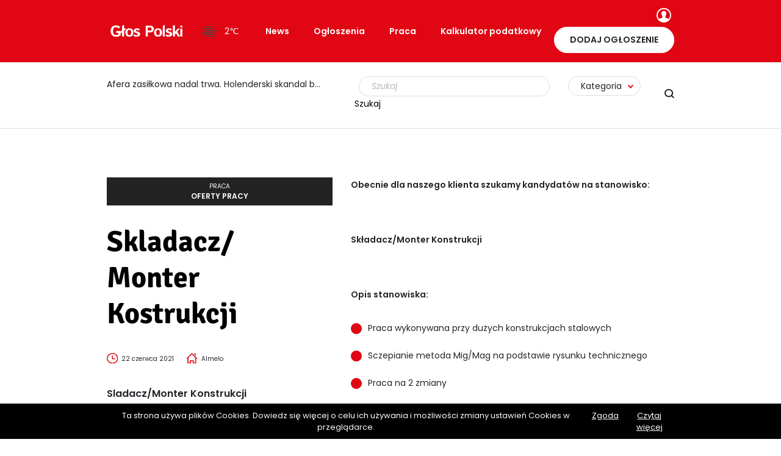

--- FILE ---
content_type: text/html; charset=UTF-8
request_url: https://glospolski.nl/ogloszenie/skladacz-monter-kostrukcji/
body_size: 19280
content:
<!DOCTYPE html>
<html lang="pl-PL" prefix="og: https://ogp.me/ns#">
<head>
    <meta charset="UTF-8"/><link rel="preload" href="https://glospolski.nl/wp-content/cache/fvm/min/1764171162-css04e26e44cf84f652e8a715d630e8cdd188acc2414845c7c685a93ebb44e0f.css" as="style" media="all"/>
<link rel="preload" href="https://glospolski.nl/wp-content/cache/fvm/min/1764171162-csscb7d3e82b2c839e9dbf187c6f42fc695aa21914188cb250c9ce3966323cc4.css" as="style" media="all"/>
<link rel="preload" href="https://glospolski.nl/wp-content/cache/fvm/min/1764171162-css457dcba1e03779a7b9ddea3701c9b719faba111f0da674b608c13e534ba93.css" as="style" media="all"/>
<link rel="preload" href="https://glospolski.nl/wp-content/cache/fvm/min/1764171162-css027b1e4f5a712ac752e577dd7860db6115906f46e6faa9e6372952381f94a.css" as="style" media="all"/>
<link rel="preload" href="https://glospolski.nl/wp-content/cache/fvm/min/1764171162-css7c6ef0d3973af59534acbef805e89c181b48ad2dadf29f53756567476a6fb.css" as="style" media="all"/>
<link rel="preload" href="https://glospolski.nl/wp-content/cache/fvm/min/1764171162-cssf95d215a4b3e2663376a17c970842dcc5ce050131ad9055f65cfb2f9a5bef.css" as="style" media="all"/>
<link rel="preload" href="https://glospolski.nl/wp-content/cache/fvm/min/1764171162-css2a822f2f00c6929a39807519d12022bec072f0a8fb0ea2e2db06b37e544d6.css" as="style" media="all"/>
<link rel="preload" href="https://glospolski.nl/wp-content/cache/fvm/min/1764171162-css69983b87e22da21e4021ac73a402990b5d456fee629e2f37cd46e14c75ac5.css" as="style" media="all"/>
<link rel="preload" href="https://glospolski.nl/wp-content/cache/fvm/min/1764171162-cssbfa233c2c5a895cd08dfad184396da3a5d428fcfd5a4f0fb4aea0d838d484.css" as="style" media="all"/>
<link rel="preload" href="https://glospolski.nl/wp-content/cache/fvm/min/1764171162-css103eb51593cdc320c1b2a8f5a39c823c2c0f0c8d3a966dc38e050b873d459.css" as="style" media="all"/>
<link rel="preload" href="https://glospolski.nl/wp-content/cache/fvm/min/1764171162-css44cd7766a34da1a1c1e8ef4929577114ed0eddbded58a7961e6297003d018.css" as="style" media="all"/>
<link rel="preload" href="https://glospolski.nl/wp-content/cache/fvm/min/1764171162-css482f36fbc02e1e2e72cf5fe8cf4a8da931192421b3c51f8ae6999ba63e85e.css" as="style" media="all"/>
<link rel="preload" href="https://glospolski.nl/wp-content/cache/fvm/min/1764171162-cssd28b4f4905a334f50d375a6878ae01e9d72b8bb7f2fabcbf3fad99eaa7fe6.css" as="style" media="all"/>
<link rel="preload" href="https://glospolski.nl/wp-content/cache/fvm/min/1764171162-cssaa3408fd52bd2ef623b82ea924de76a3b5921862ca5536b544e152aaa871d.css" as="style" media="all"/>
<link rel="preload" href="https://glospolski.nl/wp-content/cache/fvm/min/1764171162-css2c1253817d491257d1ed8489ad26f0318da7dc7eac1c620544ac34fba6b59.css" as="style" media="all"/>
<link rel="preload" href="https://glospolski.nl/wp-content/cache/fvm/min/1764171162-css84c9c14203432b04a093a681ed2258dd3153f17e068770ce895953909fbc8.css" as="style" media="all"/>
<link rel="preload" href="https://glospolski.nl/wp-content/cache/fvm/min/1764171162-css11fa38f06f7a9243367a8c470ab523fdeb93ea42819f00c05f6b9d901431a.css" as="style" media="all"/>
<link rel="preload" href="https://glospolski.nl/wp-content/cache/fvm/min/1764171162-css7e0a3075d3dc0b1daddd60ec465ca809f27248fb17f46138fd6b08ed42de2.css" as="style" media="all"/>
<link rel="preload" href="https://glospolski.nl/wp-content/cache/fvm/min/1764171162-js74ce171fde6da59e5885b1adb1702b53e8c8398e4cb0cb113c865956093d6a.js" as="script"/>
<link rel="preload" href="https://glospolski.nl/wp-content/cache/fvm/min/1764171162-js04fc5d2e890bed0261b37859b34b852fe9aa6693cb705d9ec632fbd7448bce.js" as="script"/><script data-cfasync="false">if(navigator.userAgent.match(/MSIE|Internet Explorer/i)||navigator.userAgent.match(/Trident\/7\..*?rv:11/i)){var href=document.location.href;if(!href.match(/[?&]iebrowser/)){if(href.indexOf("?")==-1){if(href.indexOf("#")==-1){document.location.href=href+"?iebrowser=1"}else{document.location.href=href.replace("#","?iebrowser=1#")}}else{if(href.indexOf("#")==-1){document.location.href=href+"&iebrowser=1"}else{document.location.href=href.replace("#","&iebrowser=1#")}}}}</script>
<script data-cfasync="false">class FVMLoader{constructor(e){this.triggerEvents=e,this.eventOptions={passive:!0},this.userEventListener=this.triggerListener.bind(this),this.delayedScripts={normal:[],async:[],defer:[]},this.allJQueries=[]}_addUserInteractionListener(e){this.triggerEvents.forEach(t=>window.addEventListener(t,e.userEventListener,e.eventOptions))}_removeUserInteractionListener(e){this.triggerEvents.forEach(t=>window.removeEventListener(t,e.userEventListener,e.eventOptions))}triggerListener(){this._removeUserInteractionListener(this),"loading"===document.readyState?document.addEventListener("DOMContentLoaded",this._loadEverythingNow.bind(this)):this._loadEverythingNow()}async _loadEverythingNow(){this._runAllDelayedCSS(),this._delayEventListeners(),this._delayJQueryReady(this),this._handleDocumentWrite(),this._registerAllDelayedScripts(),await this._loadScriptsFromList(this.delayedScripts.normal),await this._loadScriptsFromList(this.delayedScripts.defer),await this._loadScriptsFromList(this.delayedScripts.async),await this._triggerDOMContentLoaded(),await this._triggerWindowLoad(),window.dispatchEvent(new Event("wpr-allScriptsLoaded"))}_registerAllDelayedScripts(){document.querySelectorAll("script[type=fvmdelay]").forEach(e=>{e.hasAttribute("src")?e.hasAttribute("async")&&!1!==e.async?this.delayedScripts.async.push(e):e.hasAttribute("defer")&&!1!==e.defer||"module"===e.getAttribute("data-type")?this.delayedScripts.defer.push(e):this.delayedScripts.normal.push(e):this.delayedScripts.normal.push(e)})}_runAllDelayedCSS(){document.querySelectorAll("link[rel=fvmdelay]").forEach(e=>{e.setAttribute("rel","stylesheet")})}async _transformScript(e){return await this._requestAnimFrame(),new Promise(t=>{const n=document.createElement("script");let r;[...e.attributes].forEach(e=>{let t=e.nodeName;"type"!==t&&("data-type"===t&&(t="type",r=e.nodeValue),n.setAttribute(t,e.nodeValue))}),e.hasAttribute("src")?(n.addEventListener("load",t),n.addEventListener("error",t)):(n.text=e.text,t()),e.parentNode.replaceChild(n,e)})}async _loadScriptsFromList(e){const t=e.shift();return t?(await this._transformScript(t),this._loadScriptsFromList(e)):Promise.resolve()}_delayEventListeners(){let e={};function t(t,n){!function(t){function n(n){return e[t].eventsToRewrite.indexOf(n)>=0?"wpr-"+n:n}e[t]||(e[t]={originalFunctions:{add:t.addEventListener,remove:t.removeEventListener},eventsToRewrite:[]},t.addEventListener=function(){arguments[0]=n(arguments[0]),e[t].originalFunctions.add.apply(t,arguments)},t.removeEventListener=function(){arguments[0]=n(arguments[0]),e[t].originalFunctions.remove.apply(t,arguments)})}(t),e[t].eventsToRewrite.push(n)}function n(e,t){let n=e[t];Object.defineProperty(e,t,{get:()=>n||function(){},set(r){e["wpr"+t]=n=r}})}t(document,"DOMContentLoaded"),t(window,"DOMContentLoaded"),t(window,"load"),t(window,"pageshow"),t(document,"readystatechange"),n(document,"onreadystatechange"),n(window,"onload"),n(window,"onpageshow")}_delayJQueryReady(e){let t=window.jQuery;Object.defineProperty(window,"jQuery",{get:()=>t,set(n){if(n&&n.fn&&!e.allJQueries.includes(n)){n.fn.ready=n.fn.init.prototype.ready=function(t){e.domReadyFired?t.bind(document)(n):document.addEventListener("DOMContentLoaded2",()=>t.bind(document)(n))};const t=n.fn.on;n.fn.on=n.fn.init.prototype.on=function(){if(this[0]===window){function e(e){return e.split(" ").map(e=>"load"===e||0===e.indexOf("load.")?"wpr-jquery-load":e).join(" ")}"string"==typeof arguments[0]||arguments[0]instanceof String?arguments[0]=e(arguments[0]):"object"==typeof arguments[0]&&Object.keys(arguments[0]).forEach(t=>{delete Object.assign(arguments[0],{[e(t)]:arguments[0][t]})[t]})}return t.apply(this,arguments),this},e.allJQueries.push(n)}t=n}})}async _triggerDOMContentLoaded(){this.domReadyFired=!0,await this._requestAnimFrame(),document.dispatchEvent(new Event("DOMContentLoaded2")),await this._requestAnimFrame(),window.dispatchEvent(new Event("DOMContentLoaded2")),await this._requestAnimFrame(),document.dispatchEvent(new Event("wpr-readystatechange")),await this._requestAnimFrame(),document.wpronreadystatechange&&document.wpronreadystatechange()}async _triggerWindowLoad(){await this._requestAnimFrame(),window.dispatchEvent(new Event("wpr-load")),await this._requestAnimFrame(),window.wpronload&&window.wpronload(),await this._requestAnimFrame(),this.allJQueries.forEach(e=>e(window).trigger("wpr-jquery-load")),window.dispatchEvent(new Event("wpr-pageshow")),await this._requestAnimFrame(),window.wpronpageshow&&window.wpronpageshow()}_handleDocumentWrite(){const e=new Map;document.write=document.writeln=function(t){const n=document.currentScript,r=document.createRange(),i=n.parentElement;let a=e.get(n);void 0===a&&(a=n.nextSibling,e.set(n,a));const s=document.createDocumentFragment();r.setStart(s,0),s.appendChild(r.createContextualFragment(t)),i.insertBefore(s,a)}}async _requestAnimFrame(){return new Promise(e=>requestAnimationFrame(e))}static run(){const e=new FVMLoader(["keydown","mousemove","touchmove","touchstart","touchend","wheel"]);e._addUserInteractionListener(e)}}FVMLoader.run();</script><meta name="viewport" content="width=device-width, initial-scale=1.0"><meta name="format-detection" content="telephone=no"><title>Skladacz/ Monter Kostrukcji - Głos Polski</title><meta name="description" content="Obecnie dla naszego klienta szukamy kandydat&oacute;w na stanowisko:"/><meta name="robots" content="follow, index, max-snippet:-1, max-video-preview:-1, max-image-preview:large"/><link rel="canonical" href="https://glospolski.nl/ogloszenie/skladacz-monter-kostrukcji/"/><meta property="og:locale" content="pl_PL"/><meta property="og:type" content="article"/><meta property="og:title" content="Skladacz/ Monter Kostrukcji - Głos Polski"/><meta property="og:description" content="Obecnie dla naszego klienta szukamy kandydat&oacute;w na stanowisko:"/><meta property="og:url" content="https://glospolski.nl/ogloszenie/skladacz-monter-kostrukcji/"/><meta property="og:site_name" content="Głos Polski"/><meta name="twitter:card" content="summary_large_image"/><meta name="twitter:title" content="Skladacz/ Monter Kostrukcji - Głos Polski"/><meta name="twitter:description" content="Obecnie dla naszego klienta szukamy kandydat&oacute;w na stanowisko:"/><script type="application/ld+json" class="rank-math-schema">{"@context":"https://schema.org","@graph":[{"@type":"BreadcrumbList","@id":"https://glospolski.nl/ogloszenie/skladacz-monter-kostrukcji/#breadcrumb","itemListElement":[{"@type":"ListItem","position":"1","item":{"@id":"https://glospolski.nl","name":"G\u0142os Polski"}},{"@type":"ListItem","position":"2","item":{"@id":"https://glospolski.nl/ogloszenie/","name":"Og\u0142oszenie"}},{"@type":"ListItem","position":"3","item":{"@id":"https://glospolski.nl/ogloszenie/skladacz-monter-kostrukcji/","name":"Skladacz/ Monter Kostrukcji"}}]}]}</script><meta name="apple-mobile-web-app-title" content="Głos Polski"><meta name="application-name" content="Głos Polski"><meta name="theme-color" content="#ffffff">

    
    

    

    
            <script data-no-defer="1" data-ezscrex="false" data-cfasync="false" data-pagespeed-no-defer data-cookieconsent="ignore">var ctPublicFunctions={"_ajax_nonce":"b288b6ebaf","_rest_nonce":"2c54cc23a7","_ajax_url":"\/wp-admin\/admin-ajax.php","_rest_url":"https:\/\/glospolski.nl\/wp-json\/","data__cookies_type":"native","data__ajax_type":"rest","data__bot_detector_enabled":0,"data__frontend_data_log_enabled":1,"cookiePrefix":"","wprocket_detected":false,"host_url":"glospolski.nl","text__ee_click_to_select":"Click to select the whole data","text__ee_original_email":"The complete one is","text__ee_got_it":"Got it","text__ee_blocked":"Blocked","text__ee_cannot_connect":"Cannot connect","text__ee_cannot_decode":"Can not decode email. Unknown reason","text__ee_email_decoder":"CleanTalk email decoder","text__ee_wait_for_decoding":"The magic is on the way!","text__ee_decoding_process":"Please wait a few seconds while we decode the contact data."}</script>
        
            <script data-no-defer="1" data-ezscrex="false" data-cfasync="false" data-pagespeed-no-defer data-cookieconsent="ignore">var ctPublic={"_ajax_nonce":"b288b6ebaf","settings__forms__check_internal":"0","settings__forms__check_external":"0","settings__forms__force_protection":0,"settings__forms__search_test":"1","settings__forms__wc_add_to_cart":"0","settings__data__bot_detector_enabled":0,"settings__sfw__anti_crawler":"1","blog_home":"https:\/\/glospolski.nl\/","pixel__setting":"0","pixel__enabled":false,"pixel__url":null,"data__email_check_before_post":"1","data__email_check_exist_post":1,"data__cookies_type":"native","data__key_is_ok":true,"data__visible_fields_required":true,"wl_brandname":"Anti-Spam by CleanTalk","wl_brandname_short":"CleanTalk","ct_checkjs_key":338014841,"emailEncoderPassKey":"eaafc54156bc4483d876c5c8df57754a","bot_detector_forms_excluded":"W10=","advancedCacheExists":false,"varnishCacheExists":false,"wc_ajax_add_to_cart":false}</script>
        

















<link rel='stylesheet' id='preloader-css' href='https://glospolski.nl/wp-content/cache/fvm/min/1764171162-css04e26e44cf84f652e8a715d630e8cdd188acc2414845c7c685a93ebb44e0f.css' type='text/css' media='all'/>
<link rel='stylesheet' id='wp-block-library-css' href='https://glospolski.nl/wp-content/cache/fvm/min/1764171162-csscb7d3e82b2c839e9dbf187c6f42fc695aa21914188cb250c9ce3966323cc4.css' type='text/css' media='all'/>
<link rel='stylesheet' id='classic-theme-styles-css' href='https://glospolski.nl/wp-content/cache/fvm/min/1764171162-css457dcba1e03779a7b9ddea3701c9b719faba111f0da674b608c13e534ba93.css' type='text/css' media='all'/>
<style id='global-styles-inline-css' type='text/css' media="all">body{--wp--preset--color--black:#000;--wp--preset--color--cyan-bluish-gray:#abb8c3;--wp--preset--color--white:#fff;--wp--preset--color--pale-pink:#f78da7;--wp--preset--color--vivid-red:#cf2e2e;--wp--preset--color--luminous-vivid-orange:#ff6900;--wp--preset--color--luminous-vivid-amber:#fcb900;--wp--preset--color--light-green-cyan:#7bdcb5;--wp--preset--color--vivid-green-cyan:#00d084;--wp--preset--color--pale-cyan-blue:#8ed1fc;--wp--preset--color--vivid-cyan-blue:#0693e3;--wp--preset--color--vivid-purple:#9b51e0;--wp--preset--gradient--vivid-cyan-blue-to-vivid-purple:linear-gradient(135deg,rgba(6,147,227,1) 0%,#9b51e0 100%);--wp--preset--gradient--light-green-cyan-to-vivid-green-cyan:linear-gradient(135deg,#7adcb4 0%,#00d082 100%);--wp--preset--gradient--luminous-vivid-amber-to-luminous-vivid-orange:linear-gradient(135deg,rgba(252,185,0,1) 0%,rgba(255,105,0,1) 100%);--wp--preset--gradient--luminous-vivid-orange-to-vivid-red:linear-gradient(135deg,rgba(255,105,0,1) 0%,#cf2e2e 100%);--wp--preset--gradient--very-light-gray-to-cyan-bluish-gray:linear-gradient(135deg,#eee 0%,#a9b8c3 100%);--wp--preset--gradient--cool-to-warm-spectrum:linear-gradient(135deg,#4aeadc 0%,#9778d1 20%,#cf2aba 40%,#ee2c82 60%,#fb6962 80%,#fef84c 100%);--wp--preset--gradient--blush-light-purple:linear-gradient(135deg,#ffceec 0%,#9896f0 100%);--wp--preset--gradient--blush-bordeaux:linear-gradient(135deg,#fecda5 0%,#fe2d2d 50%,#6b003e 100%);--wp--preset--gradient--luminous-dusk:linear-gradient(135deg,#ffcb70 0%,#c751c0 50%,#4158d0 100%);--wp--preset--gradient--pale-ocean:linear-gradient(135deg,#fff5cb 0%,#b6e3d4 50%,#33a7b5 100%);--wp--preset--gradient--electric-grass:linear-gradient(135deg,#caf880 0%,#71ce7e 100%);--wp--preset--gradient--midnight:linear-gradient(135deg,#020381 0%,#2874fc 100%);--wp--preset--duotone--dark-grayscale:url(#wp-duotone-dark-grayscale);--wp--preset--duotone--grayscale:url(#wp-duotone-grayscale);--wp--preset--duotone--purple-yellow:url(#wp-duotone-purple-yellow);--wp--preset--duotone--blue-red:url(#wp-duotone-blue-red);--wp--preset--duotone--midnight:url(#wp-duotone-midnight);--wp--preset--duotone--magenta-yellow:url(#wp-duotone-magenta-yellow);--wp--preset--duotone--purple-green:url(#wp-duotone-purple-green);--wp--preset--duotone--blue-orange:url(#wp-duotone-blue-orange);--wp--preset--font-size--small:13px;--wp--preset--font-size--medium:20px;--wp--preset--font-size--large:36px;--wp--preset--font-size--x-large:42px;--wp--preset--spacing--20:.44rem;--wp--preset--spacing--30:.67rem;--wp--preset--spacing--40:1rem;--wp--preset--spacing--50:1.5rem;--wp--preset--spacing--60:2.25rem;--wp--preset--spacing--70:3.38rem;--wp--preset--spacing--80:5.06rem}:where(.is-layout-flex){gap:.5em}body .is-layout-flow>.alignleft{float:left;margin-inline-start:0;margin-inline-end:2em}body .is-layout-flow>.alignright{float:right;margin-inline-start:2em;margin-inline-end:0}body .is-layout-flow>.aligncenter{margin-left:auto!important;margin-right:auto!important}body .is-layout-constrained>.alignleft{float:left;margin-inline-start:0;margin-inline-end:2em}body .is-layout-constrained>.alignright{float:right;margin-inline-start:2em;margin-inline-end:0}body .is-layout-constrained>.aligncenter{margin-left:auto!important;margin-right:auto!important}body .is-layout-constrained>:where(:not(.alignleft):not(.alignright):not(.alignfull)){max-width:var(--wp--style--global--content-size);margin-left:auto!important;margin-right:auto!important}body .is-layout-constrained>.alignwide{max-width:var(--wp--style--global--wide-size)}body .is-layout-flex{display:flex}body .is-layout-flex{flex-wrap:wrap;align-items:center}body .is-layout-flex>*{margin:0}:where(.wp-block-columns.is-layout-flex){gap:2em}.has-black-color{color:var(--wp--preset--color--black)!important}.has-cyan-bluish-gray-color{color:var(--wp--preset--color--cyan-bluish-gray)!important}.has-white-color{color:var(--wp--preset--color--white)!important}.has-pale-pink-color{color:var(--wp--preset--color--pale-pink)!important}.has-vivid-red-color{color:var(--wp--preset--color--vivid-red)!important}.has-luminous-vivid-orange-color{color:var(--wp--preset--color--luminous-vivid-orange)!important}.has-luminous-vivid-amber-color{color:var(--wp--preset--color--luminous-vivid-amber)!important}.has-light-green-cyan-color{color:var(--wp--preset--color--light-green-cyan)!important}.has-vivid-green-cyan-color{color:var(--wp--preset--color--vivid-green-cyan)!important}.has-pale-cyan-blue-color{color:var(--wp--preset--color--pale-cyan-blue)!important}.has-vivid-cyan-blue-color{color:var(--wp--preset--color--vivid-cyan-blue)!important}.has-vivid-purple-color{color:var(--wp--preset--color--vivid-purple)!important}.has-black-background-color{background-color:var(--wp--preset--color--black)!important}.has-cyan-bluish-gray-background-color{background-color:var(--wp--preset--color--cyan-bluish-gray)!important}.has-white-background-color{background-color:var(--wp--preset--color--white)!important}.has-pale-pink-background-color{background-color:var(--wp--preset--color--pale-pink)!important}.has-vivid-red-background-color{background-color:var(--wp--preset--color--vivid-red)!important}.has-luminous-vivid-orange-background-color{background-color:var(--wp--preset--color--luminous-vivid-orange)!important}.has-luminous-vivid-amber-background-color{background-color:var(--wp--preset--color--luminous-vivid-amber)!important}.has-light-green-cyan-background-color{background-color:var(--wp--preset--color--light-green-cyan)!important}.has-vivid-green-cyan-background-color{background-color:var(--wp--preset--color--vivid-green-cyan)!important}.has-pale-cyan-blue-background-color{background-color:var(--wp--preset--color--pale-cyan-blue)!important}.has-vivid-cyan-blue-background-color{background-color:var(--wp--preset--color--vivid-cyan-blue)!important}.has-vivid-purple-background-color{background-color:var(--wp--preset--color--vivid-purple)!important}.has-black-border-color{border-color:var(--wp--preset--color--black)!important}.has-cyan-bluish-gray-border-color{border-color:var(--wp--preset--color--cyan-bluish-gray)!important}.has-white-border-color{border-color:var(--wp--preset--color--white)!important}.has-pale-pink-border-color{border-color:var(--wp--preset--color--pale-pink)!important}.has-vivid-red-border-color{border-color:var(--wp--preset--color--vivid-red)!important}.has-luminous-vivid-orange-border-color{border-color:var(--wp--preset--color--luminous-vivid-orange)!important}.has-luminous-vivid-amber-border-color{border-color:var(--wp--preset--color--luminous-vivid-amber)!important}.has-light-green-cyan-border-color{border-color:var(--wp--preset--color--light-green-cyan)!important}.has-vivid-green-cyan-border-color{border-color:var(--wp--preset--color--vivid-green-cyan)!important}.has-pale-cyan-blue-border-color{border-color:var(--wp--preset--color--pale-cyan-blue)!important}.has-vivid-cyan-blue-border-color{border-color:var(--wp--preset--color--vivid-cyan-blue)!important}.has-vivid-purple-border-color{border-color:var(--wp--preset--color--vivid-purple)!important}.has-vivid-cyan-blue-to-vivid-purple-gradient-background{background:var(--wp--preset--gradient--vivid-cyan-blue-to-vivid-purple)!important}.has-light-green-cyan-to-vivid-green-cyan-gradient-background{background:var(--wp--preset--gradient--light-green-cyan-to-vivid-green-cyan)!important}.has-luminous-vivid-amber-to-luminous-vivid-orange-gradient-background{background:var(--wp--preset--gradient--luminous-vivid-amber-to-luminous-vivid-orange)!important}.has-luminous-vivid-orange-to-vivid-red-gradient-background{background:var(--wp--preset--gradient--luminous-vivid-orange-to-vivid-red)!important}.has-very-light-gray-to-cyan-bluish-gray-gradient-background{background:var(--wp--preset--gradient--very-light-gray-to-cyan-bluish-gray)!important}.has-cool-to-warm-spectrum-gradient-background{background:var(--wp--preset--gradient--cool-to-warm-spectrum)!important}.has-blush-light-purple-gradient-background{background:var(--wp--preset--gradient--blush-light-purple)!important}.has-blush-bordeaux-gradient-background{background:var(--wp--preset--gradient--blush-bordeaux)!important}.has-luminous-dusk-gradient-background{background:var(--wp--preset--gradient--luminous-dusk)!important}.has-pale-ocean-gradient-background{background:var(--wp--preset--gradient--pale-ocean)!important}.has-electric-grass-gradient-background{background:var(--wp--preset--gradient--electric-grass)!important}.has-midnight-gradient-background{background:var(--wp--preset--gradient--midnight)!important}.has-small-font-size{font-size:var(--wp--preset--font-size--small)!important}.has-medium-font-size{font-size:var(--wp--preset--font-size--medium)!important}.has-large-font-size{font-size:var(--wp--preset--font-size--large)!important}.has-x-large-font-size{font-size:var(--wp--preset--font-size--x-large)!important}.wp-block-navigation a:where(:not(.wp-element-button)){color:inherit}:where(.wp-block-columns.is-layout-flex){gap:2em}.wp-block-pullquote{font-size:1.5em;line-height:1.6}</style>
<link rel='stylesheet' id='cleantalk-public-css-css' href='https://glospolski.nl/wp-content/cache/fvm/min/1764171162-css027b1e4f5a712ac752e577dd7860db6115906f46e6faa9e6372952381f94a.css' type='text/css' media='all'/>
<link rel='stylesheet' id='cleantalk-email-decoder-css-css' href='https://glospolski.nl/wp-content/cache/fvm/min/1764171162-css7c6ef0d3973af59534acbef805e89c181b48ad2dadf29f53756567476a6fb.css' type='text/css' media='all'/>
<link rel='stylesheet' id='contact-form-7-css' href='https://glospolski.nl/wp-content/cache/fvm/min/1764171162-cssf95d215a4b3e2663376a17c970842dcc5ce050131ad9055f65cfb2f9a5bef.css' type='text/css' media='all'/>
<link rel='stylesheet' id='dashicons-css' href='https://glospolski.nl/wp-content/cache/fvm/min/1764171162-css2a822f2f00c6929a39807519d12022bec072f0a8fb0ea2e2db06b37e544d6.css' type='text/css' media='all'/>
<link rel='stylesheet' id='post-views-counter-frontend-css' href='https://glospolski.nl/wp-content/cache/fvm/min/1764171162-css69983b87e22da21e4021ac73a402990b5d456fee629e2f37cd46e14c75ac5.css' type='text/css' media='all'/>
<link rel='stylesheet' id='toc-screen-css' href='https://glospolski.nl/wp-content/cache/fvm/min/1764171162-cssbfa233c2c5a895cd08dfad184396da3a5d428fcfd5a4f0fb4aea0d838d484.css' type='text/css' media='all'/>
<link rel='stylesheet' id='register-form-style-css' href='https://glospolski.nl/wp-content/cache/fvm/min/1764171162-css103eb51593cdc320c1b2a8f5a39c823c2c0f0c8d3a966dc38e050b873d459.css' type='text/css' media='all'/>
<script src='https://glospolski.nl/wp-content/cache/fvm/min/1764171162-js74ce171fde6da59e5885b1adb1702b53e8c8398e4cb0cb113c865956093d6a.js' id='jquery-core-js'></script>
<script src='https://glospolski.nl/wp-content/cache/fvm/min/1764171162-js04fc5d2e890bed0261b37859b34b852fe9aa6693cb705d9ec632fbd7448bce.js' id='jquery-migrate-js'></script>
<script src='https://glospolski.nl/wp-content/themes/glospolski/js/slick-1.7.1/slick.min.js?v=12&#038;ver=6.1.9' id='slick-js'></script>
<script src='https://glospolski.nl/wp-content/plugins/cleantalk-spam-protect/js/apbct-public-bundle_gathering.min.js?ver=6.71.1_1769447456' id='apbct-public-bundle_gathering.min-js-js'></script>
<script src='https://glospolski.nl/wp-content/themes/glospolski/js/jquery.ui.widget.js?ver=6.1.9' id='ui-widget-js'></script>
<script src='https://glospolski.nl/wp-content/themes/glospolski/js/jquery.iframe-transport.js?ver=6.1.9' id='iframe-transport-js'></script>
<script src='https://glospolski.nl/wp-content/themes/glospolski/js/jquery.fileupload.js?ver=6.1.9' id='fileupload-js'></script>
<script src='https://glospolski.nl/wp-content/themes/glospolski/js/jquery.fileupload-process.js?ver=6.1.9' id='fileupload-process-js'></script>
<script src='https://glospolski.nl/wp-content/themes/glospolski/js/jquery.fileupload-validate.js?ver=6.1.9' id='fileupload-validate-js'></script>






<style type="text/css" media="all">.g{margin:0;padding:0;overflow:hidden;line-height:1;zoom:1}.g img{height:auto}.g-col{position:relative;float:left}.g-col:first-child{margin-left:0}.g-col:last-child{margin-right:0}.woocommerce-page .g,.bbpress-wrapper .g{margin:20px auto;clear:both}@media only screen and (max-width:480px){.g-col,.g-dyn,.g-single{width:100%;margin-left:0;margin-right:0}.woocommerce-page .g,.bbpress-wrapper .g{margin:10px auto}}</style>


<style media="all">.post-thumbnail img[src$='.svg']{width:100%;height:auto}</style><style type="text/css" media="all">.inv-recaptcha-holder{display:none}</style>		<style type="text/css" id="wp-custom-css" media="all">.home H1{font-size:5.5rem}.page-id-239 .align-items-center h1{font-size:3.5rem}.blog h1{font-size:5.5rem}.page-id-239 .so-widget-coala-widget-offers .widget-offers .search{margin-top:25px}.header__top h3 a{background-image:url(http://glospolski.nl/ogloszenie/img/glos-polski-logo-white.png);background-size:contain;background-repeat:no-repeat;display:inline-block;width:130px;height:30px}.header__top h3{margin-bottom:0;display:flex;-moz-box-align:center;align-items:center;margin-top:0!important}.widget_coala-widget-content .widget-content .content-bottom h2{font-size:22px}.widget_coala-widget-content .widget-content .content-bottom p{font-size:1.4rem;line-height:2.5rem}.widget_coala-widget-content .widget-content .content-bottom h3{font-size:22px}.widget_coala-widget-content .widget-content .content-bottom ul li{font-size:1.4rem;line-height:2.5rem}@media screen and (max-width:991px){.widget_coala-widget-content .widget-content .content-bottom h2{font-size:2.2rem!important}.widget_coala-widget-content .widget-content .content-bottom h3{font-size:2.2rem!important}}.page-id-239 #panel-239-0-0-1 .content-bottom h2{font-size:22px}.page-id-239 #panel-239-0-0-1 .content-bottom p{font-size:1.4rem;line-height:2.5rem}.page-id-239 #panel-239-0-0-1 .content-bottom h3{font-size:22px}.page-id-239 #panel-239-0-0-1 .content-bottom ul li{font-size:1.4rem;line-height:2.5rem}@media screen and (max-width:991px){.page-id-239 #panel-239-0-0-1 .content-bottom h2{font-size:2.2rem!important}.page-id-239 #panel-239-0-0-1 .content-bottom h3{font-size:2.2rem!important}}.tax-kategoria .so-widget-coala-widget-offers .widget-offers .header h1{font-size:35px;line-height:1.3}.tax-kategoria ul li{font-size:1.4rem;line-height:2.5rem}@media screen and (max-width:991px){.tax-kategoria .so-widget-coala-widget-offers .widget-offers .header h1{font-size:30px}}.page-id-44847 .widget_coala-widget-content .widget-content h1{font-size:32px}.page-id-44847 .widget_coala-widget-content .widget-content h2{font-size:25px}.page-id-44847 .widget_coala-widget-image-header-desc .widget-image-header-desc__content h2{font-size:25px;line-height:30px}.page-id-44847 .widget_coala-widget-image-header-desc .widget-image-header-desc__content p{font-size:16px}.page-id-44847 b{font-weight:600}.page-id-44847 #pl-414{margin-top:100px}#toc_container a{padding-left:30px}#toc_container{margin-top:20px}nav.rank-math-breadcrumb{text-align:center;margin-top:45px;font-size:12px}nav.rank-math-breadcrumb .last{font-weight:900}</style>
		<noscript><style id="rocket-lazyload-nojs-css">.rll-youtube-player,[data-lazy-src]{display:none!important}</style></noscript>
    
    <script>!function(f,b,e,v,n,t,s){if(f.fbq)return;n=f.fbq=function(){n.callMethod?n.callMethod.apply(n,arguments):n.queue.push(arguments)};if(!f._fbq)f._fbq=n;n.push=n;n.loaded=!0;n.version='2.0';n.queue=[];t=b.createElement(e);t.async=!0;t.src=v;s=b.getElementsByTagName(e)[0];s.parentNode.insertBefore(t,s)}(window,document,'script','https://connect.facebook.net/en_US/fbevents.js');fbq('init','3065901400359937');fbq('track','PageView');</script>
    <noscript>
        <img height="1" width="1" src="https://www.facebook.com/tr?id=3065901400359937&ev=PageView	&noscript=1"/>
    </noscript>
    

    <script>jQuery(window).load(function(){window.fbAsyncInit=function(){FB.init({appId:'1007248980088942',xfbml:true,version:'v10.0'});FB.AppEvents.logPageView();};(function(d,s,id){var js,fjs=d.getElementsByTagName(s)[0];if(d.getElementById(id)){return;}js=d.createElement(s);js.id=id;js.src="https://connect.facebook.net/en_US/sdk.js";fjs.parentNode.insertBefore(js,fjs);}(document,'script','facebook-jssdk'));});</script>
    

    <script async src="https://www.googletagmanager.com/gtag/js?id=UA-150746523-1"></script>
    <script>window.dataLayer=window.dataLayer||[];function gtag(){dataLayer.push(arguments);}gtag('js',new Date());gtag('config','UA-150746523-1');</script>

    

    <noscript>
        <style>.preloader-wrapper{display:none}</style>
    </noscript>

    <script src="https://glospolski.nl/wp-content/themes/glospolski/js/vivus.js"></script>

    <link href="https://glospolski.nl/wp-content/cache/fvm/min/1764171162-css44cd7766a34da1a1c1e8ef4929577114ed0eddbded58a7961e6297003d018.css" rel="stylesheet" media="all">

    
    
    <link rel="icon" type="image/png" sizes="16x16" href="https://glospolski.nl/wp-content/themes/glospolski/img/favicon/favicon-16x16.png">
    <link rel="manifest" href="https://glospolski.nl/wp-content/themes/glospolski/img/favicon/site.webmanifest">
    <link rel="mask-icon" href="https://glospolski.nl/wp-content/themes/glospolski/img/favicon/safari-pinned-tab.svg" color="#5bbad5">
    
    
    
    

    <style type="text/css" media="all">.preloader-wrapper{position:fixed;top:0;left:0;z-index:15000;display:flex;flex-direction:column;justify-content:center;align-items:center;width:100%;height:100%;visibility:visible;opacity:1;background:#fff}.preloader-wrapper div svg{margin:0 auto;overflow:inherit}</style>

</head>

<body class="ogloszenie-template-default single single-ogloszenie postid-30072  height_100 content-pb-off is-not-mobile computer" data-mobilevesion="">

<div id="fb-root"></div>


    <div class="preloader-wrapper">
        <div>
            
<svg id="svg" width="50px" height="25" version="1.1" xmlns="http://www.w3.org/2000/svg" xmlns:xlink="http://www.w3.org/1999/xlink" xml:space="preserve">
   <defs>
    <style type="text/css" media="all">.st0{fill:none;stroke:#e10613;stroke-dasharray:300;stroke-dashoffset:0;animation-name:dash;animation-duration:3s;animation-delay:0s;animation-iteration-count:infinite}@-webkit-keyframes dash{from{stroke-dashoffset:300}to{stroke-dashoffset:0}}</style>
  </defs>  
  <path class="st0" d="M0,26.4C0,18.3,2.1,11.9,6.3,7.1S16.5,0,24.3,0c4.7,0,8.3.6,11,1.8a17.78,17.78,0,0,1,7,5.6c1.2,1.5,1.2,2.7-.1,3.6l-4,2.6c-1.2.8-2.4.4-3.8-1a13.28,13.28,0,0,0-4.2-3,13.09,13.09,0,0,0-5.6-1.2c-4.9,0-8.4,1.6-10.5,4.7C12,16,11,20.5,11,26.4s1,10.3,3.1,13.4,5.6,4.7,10.5,4.7a22.53,22.53,0,0,0,6.2-.7,14.53,14.53,0,0,0,4.9-2.6V34.9H28.1c-1.8,0-2.6-.8-2.6-2.3V28.5c0-1.5.9-2.3,2.6-2.3H43.4c1.8,0,2.6.8,2.6,2.3V46.4a33.39,33.39,0,0,1-9.9,5.1,41.51,41.51,0,0,1-11.8,1.4c-7.6,0-13.6-2.4-17.8-7.1C2.1,40.9,0,34.5,0,26.4Z"/>
</svg>

        </div>
    </div>
    
<div id="alerts">
    </div>















<header class="header">
    <div class="header__top">
        <div class="container">
            <div class="row">
                <div class="col-lg-12 position-static">
                    <div class="header__top-wrap">
                        <div class="logo"><a href="https://glospolski.nl" title="Głos Polski"></a></div>
                        <div class="header__top-weather">
                            <img src="" class="header__top-weather-normal">
                            <img src="" class="header__top-weather-sticky">
                            <span><span id="temp"></span>&#8451; <span class="city">&nbsp;&nbsp;&nbsp;Amsterdam</span></span>
                        </div>
                        <nav>
                            <div class="header__nav">
                                <ul id="menu-glowne" class=""><li id="menu-item-260" class="menu-item menu-item-type-post_type menu-item-object-page current_page_parent menu-item-260"><a href="https://glospolski.nl/news/">News</a></li>
<li id="menu-item-261" class="menu-item menu-item-type-post_type menu-item-object-page menu-item-261"><a href="https://glospolski.nl/ogloszenia/">Ogłoszenia</a></li>
<li id="menu-item-79145" class="menu-item menu-item-type-custom menu-item-object-custom menu-item-79145"><a href="https://glospolski.nl/kategoria/oferty-pracy/">Praca</a></li>
<li id="menu-item-161285" class="menu-item menu-item-type-custom menu-item-object-custom menu-item-161285"><a href="https://panel.belastingaangifte.pl/?utm_source=menuglospl&#038;utm_medium=cpc">Kalkulator podatkowy</a></li>
</ul>                            </div>
                        </nav>

                        <div class="header__top-login pc">

                            
    
        <a class="bt_login" href="https://glospolski.nl/logowanie/" title="Zaloguj się">
        <span class="text">Zaloguj się</span>
        <svg width="24" height="24" fill="#fff" viewBox="0 0 24 24">
            <path d="M12 0c-6.627 0-12 5.373-12 12s5.373 12 12 12 12-5.373 12-12-5.373-12-12-12zm7.753 18.305c-.261-.586-.789-.991-1.871-1.241-2.293-.529-4.428-.993-3.393-2.945 3.145-5.942.833-9.119-2.489-9.119-3.388 0-5.644 3.299-2.489 9.119 1.066 1.964-1.148 2.427-3.393 2.945-1.084.25-1.608.658-1.867 1.246-1.405-1.723-2.251-3.919-2.251-6.31 0-5.514 4.486-10 10-10s10 4.486 10 10c0 2.389-.845 4.583-2.247 6.305z"/>
        </svg>
    </a>

    
        <a class="special" href="https://glospolski.nl/logowanie/" title="Dodaj ogłoszenie">Dodaj ogłoszenie</a>

    
                        </div>
                    </div>
                </div>
                <div class="col-lg-12 position-mobile">
                    <nav>
                        <div class="header__nav">
                            <ul id="menu-glowne-1" class=""><li class="menu-item menu-item-type-post_type menu-item-object-page current_page_parent menu-item-260"><a href="https://glospolski.nl/news/">News</a></li>
<li class="menu-item menu-item-type-post_type menu-item-object-page menu-item-261"><a href="https://glospolski.nl/ogloszenia/">Ogłoszenia</a></li>
<li class="menu-item menu-item-type-custom menu-item-object-custom menu-item-79145"><a href="https://glospolski.nl/kategoria/oferty-pracy/">Praca</a></li>
<li class="menu-item menu-item-type-custom menu-item-object-custom menu-item-161285"><a href="https://panel.belastingaangifte.pl/?utm_source=menuglospl&#038;utm_medium=cpc">Kalkulator podatkowy</a></li>
</ul>                        </div>


                        

                        <div class="header__top-login mobile">
                            
                                                            <a class="special" href="https://glospolski.nl/logowanie/" title="Dodaj ogłoszenie">Dodaj ogłoszenie</a>
                            
                        </div>
                    </nav>

                </div>
            </div>
        </div>
    </div>

    <div class="header__bottom">
        <div class="container">
            <div class="row">
                <div class="col-md-3 col-lg-5 col-xl-6">
                    <div class="header__bottom-post">
                                                    <p class="active">
                                <a href="https://glospolski.nl/holandia-inwestuje-w-zdrowa-emeryture-pracownikow-wsparcie-takze-dla-polakow-w-wymagajacych-zawodach/"><b>Z ostatniej chwili:</b> Holandia inwestuje w zdrową emeryturę pracowników – wsparcie także dla Polaków w wymagających zawodach</a>
                            </p>
                                                        <p class="">
                                <a href="https://glospolski.nl/afera-zasilkowa-nadal-trwa-holenderski-skandal-bez-konca-rodzice-uznani-za-oszustow-a-urzednicy-chowaja-dokumenty/"><b>Z ostatniej chwili:</b> Afera zasiłkowa nadal trwa. Holenderski skandal bez końca! Rodzice uznani za oszustów, a urzędnicy chowają dokumenty!</a>
                            </p>
                                                        <p class="">
                                <a href="https://glospolski.nl/bez-polakow-holenderski-rynek-pracy-by-sie-zalamal-nowe-dane-nie-pozostawiaja-zludzen/"><b>Z ostatniej chwili:</b> Bez Polaków holenderski rynek pracy by się załamał? Nowe dane nie pozostawiają złudzeń</a>
                            </p>
                                                        <p class="">
                                <a href="https://glospolski.nl/bohaterska-akcja-swiadkow-auto-wpadlo-do-kanalu-kierowca-walczy-o-zycie/"><b>Z ostatniej chwili:</b> Bohaterska akcja świadków! Auto wpadło do kanału, kierowca walczy o życie.</a>
                            </p>
                                                        <p class="">
                                <a href="https://glospolski.nl/dane-polakow-w-holandii-moga-zniknac-jednym-kliknieciem-politycy-daza-do-niezaleznosci-od-usa/"><b>Z ostatniej chwili:</b> Dane Polaków w Holandii mogą zniknąć jednym kliknięciem...Politycy dążą do niezależności od USA.</a>
                            </p>
                                                        <p class="">
                                <a href="https://glospolski.nl/diesel-sie-nie-oplaca-rewolucja-w-holenderskim-transporcie/"><b>Z ostatniej chwili:</b> Diesel się nie opłaca!? Rewolucja w holenderskim transporcie.</a>
                            </p>
                                                </div>
                </div>
                <div class="col-md-9 col-lg-7 col-xl-6">
                    <form class="search" action="https://glospolski.nl/" method="get">
                        <span class="search-wrap show">
                            <input type="text" name="s" id="search" value="" placeholder="Szukaj"/>
                            <div class="search-categories-wrapper">
                                <input id="cat" type="hidden" name="cat" value="">
                                <span class="search-category" data-name="Kategoria">Kategoria</span>
                                <ul class="search-categories-list">
                                    <li><span data-id="">Wyczyść</span></li>
                                    <li><span data-id="4109">Ciekawostki</span></li><li><span data-id="4125">Od czytelnikow</span></li><li><span data-id="4113">Finanse osobiste</span></li><li><span data-id="4129">Transport</span></li><li><span data-id="4118">Zdrowie i Uroda</span></li><li><span data-id="4298">Zatrudnienie</span></li><li><span data-id="1">Wiadomości</span></li><li><span data-id="4107">Najnowsze</span></li><li><span data-id="4110">Inspiracje</span></li><li><span data-id="4111">Polskie sprawy</span></li><li><span data-id="4132">Sklepy</span></li><li><span data-id="4119">Życie codzienne</span></li><li><span data-id="4316">Ostrzeżenia</span></li><li><span data-id="4121">Mieszkanie</span></li><li><span data-id="4108">Rozrywka</span></li><li><span data-id="4126">Podatki</span></li><li><span data-id="4112">Pieniądze</span></li><li><span data-id="4114">Na sygnale</span></li><li><span data-id="4116">Zaginieni w NL</span></li><li><span data-id="4120">Wydarzenia</span></li><li><span data-id="4124">Praca</span></li><li><span data-id="4127">Kulinaria</span></li><li><span data-id="4115">Społeczeństwo</span></li><li><span data-id="4283">Sport</span></li><li><span data-id="4122">Lifestyle</span></li><li><span data-id="4117">Porady</span></li><li><span data-id="4123">Koncerty</span></li><li><span data-id="4128">Polski biznes</span></li><li><span data-id="4131">Na ekranie</span></li><li><span data-id="4130">Bez kategorii</span></li>                                </ul>
                            </div>
                            <input type="submit" id="searchsubmit" value="Szukaj"/>
                        </span>
                        <img src="data:image/svg+xml,%3Csvg%20xmlns='http://www.w3.org/2000/svg'%20viewBox='0%200%200%200'%3E%3C/svg%3E" alt="Szukaj wpisów" data-lazy-src="https://glospolski.nl/wp-content/themes/glospolski/img/forget.svg"><noscript><img src="https://glospolski.nl/wp-content/themes/glospolski/img/forget.svg" alt="Szukaj wpisów"></noscript>
                    </form>
                </div>
            </div>
        </div>
    </div>
</header>
    

    <article class="offer_display ogloszenie_single container" data-title="Skladacz/ Monter Kostrukcji" data-url="https://glospolski.nl/ogloszenie/skladacz-monter-kostrukcji/" data-user-name="" data-user-email="" data-email="receptie@marquette-detachering.nl">
        <div class="row">
            <div class="col-lg-5 col-xl-4 ogloszenie_single__margintop">
                <div class="ogloszenie_single__categories">
                    <a href="https://glospolski.nl/kategoria/oferty-pracy/"><small>Praca</small>Oferty pracy</a>                </div>
                <h1>Skladacz/ Monter Kostrukcji</h1>

                <div class="ogloszenie_single__info">
                    <div><img src="data:image/svg+xml,%3Csvg%20xmlns='http://www.w3.org/2000/svg'%20viewBox='0%200%200%200'%3E%3C/svg%3E" alt="data ogłoszenia" data-lazy-src="https://glospolski.nl/wp-content/themes/glospolski/img/time.svg"><noscript><img src="https://glospolski.nl/wp-content/themes/glospolski/img/time.svg" alt="data ogłoszenia"></noscript><span>22 czerwca 2021</span></div>
                    <div><img src="data:image/svg+xml,%3Csvg%20xmlns='http://www.w3.org/2000/svg'%20viewBox='0%200%200%200'%3E%3C/svg%3E" alt="miasto ogłoszenia" data-lazy-src="https://glospolski.nl/wp-content/themes/glospolski/img/home.svg"><noscript><img src="https://glospolski.nl/wp-content/themes/glospolski/img/home.svg" alt="miasto ogłoszenia"></noscript><span>Almelo</span></div>
                </div>

                                
                
                <div class="ogloszenie_single__desc">
                    <b>Sladacz/Monter Konstrukcji</b>
                </div>

                <div class="ogloszenie_single__share">
                    <div class="text">
                        Udostępnij:
                    </div>
                    <a class="share facebook" href="https://www.facebook.com/sharer/sharer.php?u=https://glospolski.nl/ogloszenie/skladacz-monter-kostrukcji/"></a>
                    <a class="share twitter" href="https://twitter.com/intent/tweet?status=https://glospolski.nl/ogloszenie/skladacz-monter-kostrukcji/"></a>
                    <a class="share linkedin" href="https://www.linkedin.com/sharing/share-offsite/?url=https://glospolski.nl/ogloszenie/skladacz-monter-kostrukcji/"></a>
                </div>

                <div class="ogloszenie_single__alert">
                    <a href="/cdn-cgi/l/email-protection#c1aaaeafb5a0aab581a6adaeb2b1aeadb2aaa8efafad" target="_blank">
                        <svg xmlns="http://www.w3.org/2000/svg" width="24" height="24" viewBox="0 0 24 24">
                            <path d="M12 1l-12 22h24l-12-22zm-1 8h2v7h-2v-7zm1 11.25c-.69 0-1.25-.56-1.25-1.25s.56-1.25 1.25-1.25 1.25.56 1.25 1.25-.56 1.25-1.25 1.25z"/>
                        </svg>
                        <span>Zgłoś ogłoszenie jako niezgodne z regulaminem</span>
                    </a>
                </div>


                <div class="ogloszenie_single__form desktop">
                    
                    <div role="form" class="wpcf7" id="wpcf7-f53-p30072-o1" lang="pl-PL" dir="ltr">
<div class="screen-reader-response"><p role="status" aria-live="polite" aria-atomic="true"></p> <ul></ul></div>
<form action="/ogloszenie/skladacz-monter-kostrukcji/#wpcf7-f53-p30072-o1" method="post" class="wpcf7-form init" novalidate="novalidate" data-status="init">
<div style="display: none;">
<input type="hidden" name="_wpcf7" value="53"/>
<input type="hidden" name="_wpcf7_version" value="5.6.4"/>
<input type="hidden" name="_wpcf7_locale" value="pl_PL"/>
<input type="hidden" name="_wpcf7_unit_tag" value="wpcf7-f53-p30072-o1"/>
<input type="hidden" name="_wpcf7_container_post" value="30072"/>
<input type="hidden" name="_wpcf7_posted_data_hash" value=""/>
</div>
<input type="hidden" name="user-email" value="" class="wpcf7-form-control wpcf7-hidden"/>
<input type="hidden" name="title" value="" class="wpcf7-form-control wpcf7-hidden"/>
<input type="hidden" name="url" value="" class="wpcf7-form-control wpcf7-hidden"/>
<div class="row">
<div class="col">
<h5>Skontaktuj się z ogłoszeniodawcą</h5>
</div>
</div>
<div class="row">
<div class="col-12">
    <span class="wpcf7-form-control-wrap" data-name="firstname"><input type="text" name="firstname" value="" size="40" class="wpcf7-form-control wpcf7-text wpcf7-validates-as-required" aria-required="true" aria-invalid="false" placeholder="Wpisz imię..."/></span>
  </div>
<div class="col-12">
    <span class="wpcf7-form-control-wrap" data-name="email"><input type="email" name="email" value="" size="40" class="wpcf7-form-control wpcf7-text wpcf7-email wpcf7-validates-as-required wpcf7-validates-as-email" aria-required="true" aria-invalid="false" placeholder="Wpisz adres e-mail..."/></span>
  </div>
</div>
<div class="row">
<div class="col">
    <span class="wpcf7-form-control-wrap" data-name="message"><textarea name="message" cols="40" rows="10" class="wpcf7-form-control wpcf7-textarea wpcf7-validates-as-required" aria-required="true" aria-invalid="false" placeholder="Napisz wiadomość..."></textarea></span>
  </div>
</div>
<div class="row">
<div class="col-12">
<span class="wpcf7-form-control-wrap" data-name="acceptance-826"><span class="wpcf7-form-control wpcf7-acceptance optional"><span class="wpcf7-list-item"><label><input type="checkbox" name="acceptance-826" value="1" aria-invalid="false"/><span class="wpcf7-list-item-label">Wyrażam zgodę na przetworzenie mojego zapytania. Zgoda jest dobrowolna. Mam prawo cofnąć zgodę w każdym czasie (dane przetwarzane są do czasu cofnięcia zgody). Mam prawo dostępu do danych, sprostowania, usunięcia lub ograniczenia przetwarzania, prawo sprzeciwu, prawo wniesienia skargi do organu nadzorczego lub przeniesienia danych. Administratorem jest Inteligo Media BV z siedzibą w Lelystad, Postbus 2443. Administrator przetwarza dane zgodnie z <a href="https://glospolski.nl/polityka-prywatnosci/">Polityką prywatności</a></span></label></span></span></span>
  </div>
</div>
<div class="row">
<div class="col ogloszenie_long__file_submit">
<div class="submit"><input type="submit" value="Wyślij" class="wpcf7-form-control has-spinner wpcf7-submit button"/></div>
</div>
</div>
<input class="apbct_special_field apbct_email_id__wp_contact_form_7" name="apbct__email_id__wp_contact_form_7" aria-label="apbct__label_id__wp_contact_form_7" type="text" size="30" maxlength="200" autocomplete="off" value=""/><div class="inv-recaptcha-holder"></div><div class="wpcf7-response-output" aria-hidden="true"></div></form></div>                </div>
            </div>
            <div class="col-lg-7 col-xl-7 offset-xl-1 ogloszenie_single__margintop">
                <div class="ogloszenie_single__content">
                    
                    <p><strong>Obecnie dla naszego klienta szukamy kandydat&oacute;w na stanowisko:</strong></p>
<p>&nbsp;</p>
<p><strong>Składacz/Monter Konstrukcji </p>
<p></strong></p>
<p>&nbsp;</p>
<p><strong>Opis stanowiska:</strong></p>
<ul>
<li>Praca wykonywana przy dużych konstrukcjach stalowych</li>
<li>Sczepianie metoda Mig/Mag na podstawie rysunku technicznego</li>
<li>Praca na 2 zmiany</li>
</ul>
<p>&nbsp;</p>
<p><strong>Wymagania:</strong></p>
<ul>
<li>Komunikatywna znajomość języka niemieckiego, holenderskiego lub angielskiego</li>
<li>Doświadczenie w tego typu pracy &ndash; minimum 1 rok</li>
<li>Ważny certyfikat spawalniczy</li>
<li>Umiejetnosc czytania rysunkow technicznych</li>
<li>Mile widziane prawo jazdy kat. B</li>
</ul>
<p>&nbsp;</p>
<p><strong>Oferujemy:</strong></p>
<ul>
<li>Legalne zatrudnienie na holenderskich warunkach</li>
<li>Pomoc polskiego koordynatora przez cały okres zatrudnienia</li>
<li>Stałą pracę w oparciu o umowę o pracę z pełnym pakietem socjalnym</li>
<li>Zakwaterowanie i transport do pracy</li>
<li>Ubezpieczenie</li>
<li>Atrakcyjne wynagrodzenie</li>
</ul>
<p>&nbsp;</p>

                    <a class="button external" href="" target="_blank"></a>
                    <div class="unicorn_horizontal">
                        <div class="g g-33"><div class="g-single a-65"><a href="https://glospolski.nl/gp24/"><img alt="Masz newsa " src="https://glospolski.nl/wp-content/uploads/2025/11/masz-newsa-2.png"/></a></div></div>                    </div>

                    <div class="map_wrapper">
                        <h3>Lokalizacja</h3>
                        <div class="map" id="adv__location2" data-lat="52.3263" data-lng="6.6518"></div>
                    </div>

                    

                </div>
                <div class="ogloszenie_single__form mobile">
                    <div class="call__container">
                        <div class="row">
                            <div class="col">
                                <h5>Zadzwoń do Elzbieta</h5>
                                <a class="button call" data-id="30072">Zadzwoń</a>
                            </div>
                        </div>
                    </div>
                    <div role="form" class="wpcf7" id="wpcf7-f53-p30072-o2" lang="pl-PL" dir="ltr">
<div class="screen-reader-response"><p role="status" aria-live="polite" aria-atomic="true"></p> <ul></ul></div>
<form action="/ogloszenie/skladacz-monter-kostrukcji/#wpcf7-f53-p30072-o2" method="post" class="wpcf7-form init" novalidate="novalidate" data-status="init">
<div style="display: none;">
<input type="hidden" name="_wpcf7" value="53"/>
<input type="hidden" name="_wpcf7_version" value="5.6.4"/>
<input type="hidden" name="_wpcf7_locale" value="pl_PL"/>
<input type="hidden" name="_wpcf7_unit_tag" value="wpcf7-f53-p30072-o2"/>
<input type="hidden" name="_wpcf7_container_post" value="30072"/>
<input type="hidden" name="_wpcf7_posted_data_hash" value=""/>
</div>
<input type="hidden" name="user-email" value="" class="wpcf7-form-control wpcf7-hidden"/>
<input type="hidden" name="title" value="" class="wpcf7-form-control wpcf7-hidden"/>
<input type="hidden" name="url" value="" class="wpcf7-form-control wpcf7-hidden"/>
<div class="row">
<div class="col">
<h5>Skontaktuj się z ogłoszeniodawcą</h5>
</div>
</div>
<div class="row">
<div class="col-12">
    <span class="wpcf7-form-control-wrap" data-name="firstname"><input type="text" name="firstname" value="" size="40" class="wpcf7-form-control wpcf7-text wpcf7-validates-as-required" aria-required="true" aria-invalid="false" placeholder="Wpisz imię..."/></span>
  </div>
<div class="col-12">
    <span class="wpcf7-form-control-wrap" data-name="email"><input type="email" name="email" value="" size="40" class="wpcf7-form-control wpcf7-text wpcf7-email wpcf7-validates-as-required wpcf7-validates-as-email" aria-required="true" aria-invalid="false" placeholder="Wpisz adres e-mail..."/></span>
  </div>
</div>
<div class="row">
<div class="col">
    <span class="wpcf7-form-control-wrap" data-name="message"><textarea name="message" cols="40" rows="10" class="wpcf7-form-control wpcf7-textarea wpcf7-validates-as-required" aria-required="true" aria-invalid="false" placeholder="Napisz wiadomość..."></textarea></span>
  </div>
</div>
<div class="row">
<div class="col-12">
<span class="wpcf7-form-control-wrap" data-name="acceptance-826"><span class="wpcf7-form-control wpcf7-acceptance optional"><span class="wpcf7-list-item"><label><input type="checkbox" name="acceptance-826" value="1" aria-invalid="false"/><span class="wpcf7-list-item-label">Wyrażam zgodę na przetworzenie mojego zapytania. Zgoda jest dobrowolna. Mam prawo cofnąć zgodę w każdym czasie (dane przetwarzane są do czasu cofnięcia zgody). Mam prawo dostępu do danych, sprostowania, usunięcia lub ograniczenia przetwarzania, prawo sprzeciwu, prawo wniesienia skargi do organu nadzorczego lub przeniesienia danych. Administratorem jest Inteligo Media BV z siedzibą w Lelystad, Postbus 2443. Administrator przetwarza dane zgodnie z <a href="https://glospolski.nl/polityka-prywatnosci/">Polityką prywatności</a></span></label></span></span></span>
  </div>
</div>
<div class="row">
<div class="col ogloszenie_long__file_submit">
<div class="submit"><input type="submit" value="Wyślij" class="wpcf7-form-control has-spinner wpcf7-submit button"/></div>
</div>
</div>
<input class="apbct_special_field apbct_email_id__wp_contact_form_7" name="apbct__email_id__wp_contact_form_7" aria-label="apbct__label_id__wp_contact_form_7" type="text" size="30" maxlength="200" autocomplete="off" value=""/><div class="inv-recaptcha-holder"></div><div class="wpcf7-response-output" aria-hidden="true"></div></form></div>                </div>
            </div>
        </div>
    </article>


    <div class="container ogloszenia_list">
        <div class="row ogloszenia_list__top">
            <div class="col-xl-3">
                <h2>Ogłoszenia</h2>
            </div>
            <div class="col-xl-6 offset-xl-1">
                <div class="ogloszenia_list__top-desc">
                    <p></p>
                </div>
            </div>
            <div class="col-xl-2">
                <div class="ogloszenia_list__top-more">
                    <a class="button" href="https://glospolski.nl/ogloszenia/">Zobacz wszystkie</a>
                </div>
            </div>
        </div>
                <div class="ogloszenia_list__wrapper">
            <div class="row">
                <div class="col">
                    
    <div class="ogloszenia_list__item">
        <div class="row">
            <div class="col-lg-3 col-xl-2 align-self-center">
                <div class="ogloszenia_list__categories">
                    <a class="category" href="https://glospolski.nl/kategoria/oferty-pracy/"><small>Praca</small>Oferty pracy</a>                </div>
            </div>
            <div class="col-lg-6 col-xl-5">
                <div class="row no-gutters">
                    
                    <div class="col description">
                        <h4><a href="https://glospolski.nl/ogloszenie/pracownik-instalacji-elektrycznych-wysokie-zarobki/">Pracownik instalacji elektrycznych &#8211; wysokie zarobki</a></h4>
                        <p class="excerpt">
                            "Opis pracy:
Praca w Holandii w miejscowości Rotterdam. Praca w firmie zajmującej się&nbsp;...                        </p>

                        
                    </div>

                </div>
            </div>

            <div class="col-md-12 col-lg-3 col-xl-5">
                <div class="row ogloszenia_list__info">
                    <div class="col-6 col-sm-4 col-md-4 col-lg-12 col-xl-4 align-self-center">
                        <div class="ogloszenia_list__time">
                            <img src="data:image/svg+xml,%3Csvg%20xmlns='http://www.w3.org/2000/svg'%20viewBox='0%200%200%200'%3E%3C/svg%3E" alt="data ogłoszenia" data-lazy-src="https://glospolski.nl/wp-content/themes/glospolski/img/time.svg"><noscript><img src="https://glospolski.nl/wp-content/themes/glospolski/img/time.svg" alt="data ogłoszenia"></noscript><span>28 stycznia 2026</span>
                        </div>
                    </div>
                    <div class="col-6 col-sm-4 col-md-4 col-lg-12 col-xl-4 align-self-center">
                        <div class="ogloszenia_list__city">
                            <img src="data:image/svg+xml,%3Csvg%20xmlns='http://www.w3.org/2000/svg'%20viewBox='0%200%200%200'%3E%3C/svg%3E" alt="miasto ogłoszenia" data-lazy-src="https://glospolski.nl/wp-content/themes/glospolski/img/home.svg"><noscript><img src="https://glospolski.nl/wp-content/themes/glospolski/img/home.svg" alt="miasto ogłoszenia"></noscript><span>Nunspeet</span>
                        </div>
                    </div>
                    <div class="col-12 col-md-4 col-lg-12 col-xl-4 align-self-center">
                        <div class="ogloszenia_list__more">
                            <a class="link" href="https://glospolski.nl/ogloszenie/pracownik-instalacji-elektrycznych-wysokie-zarobki/">czytaj więcej<img src="data:image/svg+xml,%3Csvg%20xmlns='http://www.w3.org/2000/svg'%20viewBox='0%200%200%200'%3E%3C/svg%3E" alt="czytaj więcej" data-lazy-src="https://glospolski.nl/wp-content/themes/glospolski/img/arrow-link-footer.svg"><noscript><img src="https://glospolski.nl/wp-content/themes/glospolski/img/arrow-link-footer.svg" alt="czytaj więcej"></noscript></a>
                        </div>
                    </div>
                </div>
            </div>
        </div>
    </div>

    
    <div class="ogloszenia_list__item">
        <div class="row">
            <div class="col-lg-3 col-xl-2 align-self-center">
                <div class="ogloszenia_list__categories">
                    <a class="category" href="https://glospolski.nl/kategoria/oferty-pracy/"><small>Praca</small>Oferty pracy</a>                </div>
            </div>
            <div class="col-lg-6 col-xl-5">
                <div class="row no-gutters">
                    
                    <div class="col description">
                        <h4><a href="https://glospolski.nl/ogloszenie/serwisant-wind-osobowych-z-doswiadczeniem/">Serwisant wind osobowych &#8211; z doświadczeniem</a></h4>
                        <p class="excerpt">
                            "Opis pracy:
Praca w Holandii w miejscowości Rotterdam. Praca w firmie Otis, zajmującej się&nbsp;...                        </p>

                        
                    </div>

                </div>
            </div>

            <div class="col-md-12 col-lg-3 col-xl-5">
                <div class="row ogloszenia_list__info">
                    <div class="col-6 col-sm-4 col-md-4 col-lg-12 col-xl-4 align-self-center">
                        <div class="ogloszenia_list__time">
                            <img src="data:image/svg+xml,%3Csvg%20xmlns='http://www.w3.org/2000/svg'%20viewBox='0%200%200%200'%3E%3C/svg%3E" alt="data ogłoszenia" data-lazy-src="https://glospolski.nl/wp-content/themes/glospolski/img/time.svg"><noscript><img src="https://glospolski.nl/wp-content/themes/glospolski/img/time.svg" alt="data ogłoszenia"></noscript><span>28 stycznia 2026</span>
                        </div>
                    </div>
                    <div class="col-6 col-sm-4 col-md-4 col-lg-12 col-xl-4 align-self-center">
                        <div class="ogloszenia_list__city">
                            <img src="data:image/svg+xml,%3Csvg%20xmlns='http://www.w3.org/2000/svg'%20viewBox='0%200%200%200'%3E%3C/svg%3E" alt="miasto ogłoszenia" data-lazy-src="https://glospolski.nl/wp-content/themes/glospolski/img/home.svg"><noscript><img src="https://glospolski.nl/wp-content/themes/glospolski/img/home.svg" alt="miasto ogłoszenia"></noscript><span>Nunspeet</span>
                        </div>
                    </div>
                    <div class="col-12 col-md-4 col-lg-12 col-xl-4 align-self-center">
                        <div class="ogloszenia_list__more">
                            <a class="link" href="https://glospolski.nl/ogloszenie/serwisant-wind-osobowych-z-doswiadczeniem/">czytaj więcej<img src="data:image/svg+xml,%3Csvg%20xmlns='http://www.w3.org/2000/svg'%20viewBox='0%200%200%200'%3E%3C/svg%3E" alt="czytaj więcej" data-lazy-src="https://glospolski.nl/wp-content/themes/glospolski/img/arrow-link-footer.svg"><noscript><img src="https://glospolski.nl/wp-content/themes/glospolski/img/arrow-link-footer.svg" alt="czytaj więcej"></noscript></a>
                        </div>
                    </div>
                </div>
            </div>
        </div>
    </div>

    
    <div class="ogloszenia_list__item">
        <div class="row">
            <div class="col-lg-3 col-xl-2 align-self-center">
                <div class="ogloszenia_list__categories">
                    <a class="category" href="https://glospolski.nl/kategoria/oferty-pracy/"><small>Praca</small>Oferty pracy</a>                </div>
            </div>
            <div class="col-lg-6 col-xl-5">
                <div class="row no-gutters">
                    
                    <div class="col description">
                        <h4><a href="https://glospolski.nl/ogloszenie/pracownik-produkcji-prefabrykatow-betonowych-od-zaraz-2/">Pracownik produkcji prefabrykatów betonowych &#8211; od zaraz</a></h4>
                        <p class="excerpt">
                            "Opis pracy:
Praca w Holandii w miejscowości Bergschenhoek. Praca w firmie zajmującej się&nbsp;...                        </p>

                        
                    </div>

                </div>
            </div>

            <div class="col-md-12 col-lg-3 col-xl-5">
                <div class="row ogloszenia_list__info">
                    <div class="col-6 col-sm-4 col-md-4 col-lg-12 col-xl-4 align-self-center">
                        <div class="ogloszenia_list__time">
                            <img src="data:image/svg+xml,%3Csvg%20xmlns='http://www.w3.org/2000/svg'%20viewBox='0%200%200%200'%3E%3C/svg%3E" alt="data ogłoszenia" data-lazy-src="https://glospolski.nl/wp-content/themes/glospolski/img/time.svg"><noscript><img src="https://glospolski.nl/wp-content/themes/glospolski/img/time.svg" alt="data ogłoszenia"></noscript><span>28 stycznia 2026</span>
                        </div>
                    </div>
                    <div class="col-6 col-sm-4 col-md-4 col-lg-12 col-xl-4 align-self-center">
                        <div class="ogloszenia_list__city">
                            <img src="data:image/svg+xml,%3Csvg%20xmlns='http://www.w3.org/2000/svg'%20viewBox='0%200%200%200'%3E%3C/svg%3E" alt="miasto ogłoszenia" data-lazy-src="https://glospolski.nl/wp-content/themes/glospolski/img/home.svg"><noscript><img src="https://glospolski.nl/wp-content/themes/glospolski/img/home.svg" alt="miasto ogłoszenia"></noscript><span>Nunspeet</span>
                        </div>
                    </div>
                    <div class="col-12 col-md-4 col-lg-12 col-xl-4 align-self-center">
                        <div class="ogloszenia_list__more">
                            <a class="link" href="https://glospolski.nl/ogloszenie/pracownik-produkcji-prefabrykatow-betonowych-od-zaraz-2/">czytaj więcej<img src="data:image/svg+xml,%3Csvg%20xmlns='http://www.w3.org/2000/svg'%20viewBox='0%200%200%200'%3E%3C/svg%3E" alt="czytaj więcej" data-lazy-src="https://glospolski.nl/wp-content/themes/glospolski/img/arrow-link-footer.svg"><noscript><img src="https://glospolski.nl/wp-content/themes/glospolski/img/arrow-link-footer.svg" alt="czytaj więcej"></noscript></a>
                        </div>
                    </div>
                </div>
            </div>
        </div>
    </div>

                    </div>
            </div>
        </div>
    </div>


	<footer class="footer">

		<div class="so-widget-coala-widget-newsletter so-widget-coala-widget-newsletter-default-d75171398898">
<section id="panel-30072---" class="so-wrapper so-panel widget widget-newsletter" data-index="">
  <div class="panel-widget-style panel-widget-style-for-30072---" id="" style="">

    <section class="footer__newsletter">
			<div class="container">
				<div class="row">
					<div class="col-lg-8 offset-lg-2">
						<h3>Zapisz się na nasz newsletter</h3>
          	<p>Najlepsze oferty pracy, najważniejsze wiadomości, mieszkania do wynajęcia prosto na Twoja skrzynkę e-mail.</p>

						<form id="newsletter_add" novalidate="novalidate">
							<div class="wrap">
								<div class="input_wrapper">
									<input type="email" name="email" placeholder="Wpisz swój adres e-mail" required />
									<span class="errorTxt"></span>
								</div>
								<div>
									<input type="submit" value="Zapisz się" class="button">
								</div>
							</div>
						</form>
					</div>
				</div>
			</div>
    </section>

  </div>
</section>
</div>
		<section class="footer__bottom">
			<div class="container">
                <div class="row">
                    <div class="categories">
                        <div class="header">Kategorie ogłoszeń</div>

                        <ul id="menu-stopka-kategorie" class=""><li id="menu-item-41656" class="menu-item menu-item-type-custom menu-item-object-custom menu-item-41656"><a href="https://glospolski.nl/kategoria/oferty-pracy/">Oferty pracy w Holandii</a></li>
<li id="menu-item-41657" class="menu-item menu-item-type-custom menu-item-object-custom menu-item-41657"><a href="https://glospolski.nl/kategoria/wynajme-mieszkanie-pokoj-dom/">Wynajem mieszkania, domu, pokoju</a></li>
<li id="menu-item-41654" class="menu-item menu-item-type-custom menu-item-object-custom menu-item-41654"><a href="https://glospolski.nl/kategoria/sprzedam-mieszkanie-dom/">Mieszkania i domy na sprzedaż</a></li>
<li id="menu-item-41660" class="menu-item menu-item-type-custom menu-item-object-custom menu-item-41660"><a href="https://glospolski.nl/kategoria/transport-do-i-z-polski/">Busy Polska Holandia</a></li>
<li id="menu-item-41658" class="menu-item menu-item-type-custom menu-item-object-custom menu-item-41658"><a href="https://glospolski.nl/kategoria/przeprowadzki/">Przeprowadzki Holandia Polska</a></li>
<li id="menu-item-41655" class="menu-item menu-item-type-custom menu-item-object-custom menu-item-41655"><a href="https://glospolski.nl/kategoria/motory-skutery/">Motory i skutery na sprzedaż</a></li>
<li id="menu-item-41662" class="menu-item menu-item-type-custom menu-item-object-custom menu-item-41662"><a href="https://glospolski.nl/kategoria/samochody/">Samochody Holandia</a></li>
<li id="menu-item-41661" class="menu-item menu-item-type-custom menu-item-object-custom menu-item-41661"><a href="https://glospolski.nl/kategoria/rowery/">Rowery Holandia</a></li>
<li id="menu-item-41663" class="menu-item menu-item-type-custom menu-item-object-custom menu-item-41663"><a href="https://glospolski.nl/kategoria/ksiegowosc/">Polskie biura rachunkowe</a></li>
<li id="menu-item-41659" class="menu-item menu-item-type-custom menu-item-object-custom menu-item-41659"><a href="https://glospolski.nl/kategoria/meble/">Używane meble z Holandii</a></li>
<li id="menu-item-44933" class="menu-item menu-item-type-custom menu-item-object-custom menu-item-44933"><a href="https://glospolski.nl/kategoria/warsztaty-samochodowe/">Warsztaty samochodowe</a></li>
<li id="menu-item-44934" class="menu-item menu-item-type-custom menu-item-object-custom menu-item-44934"><a href="https://glospolski.nl/kategoria/uroda/">Kosmetyczki/Fryzjer/Tatuażysta</a></li>
<li id="menu-item-46530" class="menu-item menu-item-type-custom menu-item-object-custom menu-item-46530"><a href="https://glospolski.nl/kategoria/pani-szuka-pana/">Panu szuka Pana Holandia</a></li>
<li id="menu-item-46531" class="menu-item menu-item-type-custom menu-item-object-custom menu-item-46531"><a href="https://glospolski.nl/kategoria/hurtownie/">Polskie Hurtownie w Holandii</a></li>
<li id="menu-item-46532" class="menu-item menu-item-type-custom menu-item-object-custom menu-item-46532"><a href="https://glospolski.nl/kategoria/uslugi-remontowo-budowlane/">Remonty Holandia</a></li>
<li id="menu-item-46533" class="menu-item menu-item-type-custom menu-item-object-custom menu-item-46533"><a href="https://glospolski.nl/kategoria/sprzedam/">Sprzedam Holandia</a></li>
<li id="menu-item-46534" class="menu-item menu-item-type-custom menu-item-object-custom menu-item-46534"><a href="https://glospolski.nl/kategoria/tlumacze-przysiegli/">Tłumacze przysięgli Holandia</a></li>
<li id="menu-item-46536" class="menu-item menu-item-type-custom menu-item-object-custom menu-item-46536"><a href="https://glospolski.nl/kategoria/paczki-przesylki-kurierskie/">Przesyłki kurierskie Holandia</a></li>
<li id="menu-item-46537" class="menu-item menu-item-type-custom menu-item-object-custom menu-item-46537"><a href="https://glospolski.nl/kategoria/taxi-i-transfer-lotniskowy/">Taxi &#8211; transfer lotniskowy Holandia</a></li>
<li id="menu-item-46538" class="menu-item menu-item-type-custom menu-item-object-custom menu-item-46538"><a href="https://glospolski.nl/kategoria/pomoc-drogowa/">Pomoc drogowa Holandia</a></li>
<li id="menu-item-44919" class="menu-item menu-item-type-custom menu-item-object-custom menu-item-44919"><a href="https://glospolski.nl/zwrot-podatku-z-holandii/">Zwrot podatku z Holandii</a></li>
<li id="menu-item-41639" class="all menu-item menu-item-type-custom menu-item-object-custom menu-item-41639"><a href="https://www.glospolski.nl/ogloszenia/">Wszystkie ogłoszenia z Holandii</a></li>
</ul>                    </div>
                </div>
				<div class="row">
					<div class="col-lg-6">
						<div class="row">
							<div class="col-md-4">
								<div id="text-2" class="widget_text"><h4>GlosPolski.nl</h4>
			<div class="textwidget"><p>Portal należy do</p>
<p>Aangifte24 sp. z o.o.<br/>
Węgierska 31<br/>
33-300 Nowy Sącz<br/>
<a href="/cdn-cgi/l/email-protection" class="__cf_email__" data-cfemail="046f6b6a70656f704463686b77746b68776f6d2a6a68">[email&#160;protected]</a></p>
</div>
		</div>
							</div>
							<div class="col-md-4">
								<div id="nav_menu-2" class="widget_nav_menu"><h4>Home</h4>
<div class="menu-stopka-2-container"><ul id="menu-stopka-2" class="menu"><li id="menu-item-64177" class="menu-item menu-item-type-post_type menu-item-object-page menu-item-64177"><a href="https://glospolski.nl/blog/">Blog</a></li>
<li id="menu-item-161286" class="menu-item menu-item-type-custom menu-item-object-custom menu-item-161286"><a href="https://panel.belastingaangifte.pl/?utm_source=menuglospl&#038;utm_medium=cpc">Kalkulator podatkowy</a></li>
<li id="menu-item-160364" class="menu-item menu-item-type-post_type menu-item-object-page menu-item-160364"><a href="https://glospolski.nl/gp24/">GP24</a></li>
<li id="menu-item-256" class="menu-item menu-item-type-post_type menu-item-object-page current_page_parent menu-item-256"><a href="https://glospolski.nl/news/">News</a></li>
<li id="menu-item-257" class="menu-item menu-item-type-post_type menu-item-object-page menu-item-257"><a href="https://glospolski.nl/ogloszenia/">Ogłoszenia</a></li>
<li id="menu-item-160362" class="menu-item menu-item-type-post_type menu-item-object-page menu-item-160362"><a href="https://glospolski.nl/polityka-cookies/">Polityka cookies</a></li>
<li id="menu-item-160363" class="menu-item menu-item-type-post_type menu-item-object-page menu-item-160363"><a href="https://glospolski.nl/regulamin/">Regulamin</a></li>
</ul></div></div>
							</div>
							<div class="col-md-4">
								<div id="nav_menu-3" class="widget_nav_menu"><h4>Redakcja</h4>
<div class="menu-stopka-3-container"><ul id="menu-stopka-3" class="menu"><li id="menu-item-36495" class="menu-item menu-item-type-post_type menu-item-object-page menu-item-36495"><a href="https://glospolski.nl/kontakt/">Kontakt</a></li>
<li id="menu-item-160361" class="menu-item menu-item-type-post_type menu-item-object-page menu-item-160361"><a href="https://glospolski.nl/nasze-atuty/">Nasze atuty</a></li>
<li id="menu-item-160359" class="menu-item menu-item-type-post_type menu-item-object-page menu-item-160359"><a href="https://glospolski.nl/nasza-redakcja/">Nasza redakcja</a></li>
<li id="menu-item-160360" class="menu-item menu-item-type-post_type menu-item-object-page menu-item-160360"><a href="https://glospolski.nl/reklama/">Reklama</a></li>
</ul></div></div>
<div id="coala-widget-footer-social-media-2" class="widget_coala-widget-footer-social-media"><div class="so-widget-coala-widget-footer-social-media so-widget-coala-widget-footer-social-media-default-d75171398898"><section id="panel-30072---" class="so-wrapper so-panel widget widget-footer-social-media" data-index="">
    <div class="panel-widget-style panel-widget-style-for-30072---" id="" style="">
        
        <div class="social-media">
                            <a class="facebook" href="https://www.facebook.com/glospolski.nl"></a>
                                            </div>
            </div>
</section>
</div></div>
							</div>
						</div>
					</div>
					<div class="col-lg-6">
						<div class="row">
							<div class="col-md-8">
								<div id="coala-widget-footer-text-link-2" class="widget_coala-widget-footer-text-link"><div class="so-widget-coala-widget-footer-text-link so-widget-coala-widget-footer-text-link-default-d75171398898"><section id="panel-30072---" class="so-wrapper so-panel widget widget-footer-text-link" data-index="">
    <div class="panel-widget-style panel-widget-style-for-30072---" id="" style="">
        
        <h4>Masz dla nas newsa?</h4>
        <p>Wyślij nam zdjęcie lub film.</p>
        <div class="link">
            <a href="https://glospolski.nl/gp24/">Zobacz więcej <img src="data:image/svg+xml,%3Csvg%20xmlns='http://www.w3.org/2000/svg'%20viewBox='0%200%200%200'%3E%3C/svg%3E" alt="arrow link" data-lazy-src="https://glospolski.nl/wp-content/themes/glospolski/img/arrow-link-footer.svg"><noscript><img src="https://glospolski.nl/wp-content/themes/glospolski/img/arrow-link-footer.svg" alt="arrow link"></noscript></a>
        </div>
            </div>
</section>
</div></div>
							</div>
							<div class="col-md-4">
								<div id="coala-widget-footer-weather-3" class="widget_coala-widget-footer-weather"><div class="so-widget-coala-widget-footer-weather so-widget-coala-widget-footer-weather-default-d75171398898"><section id="panel-30072---" class="so-wrapper so-panel widget widget-footer-weather" data-index="">
    <div class="panel-widget-style panel-widget-style-for-30072---" id="" style="">
        
        <div></div>
        
            </div>
</section>
</div></div>
							</div>
						</div>
					</div>
				</div>
				<div class="row footer__copyright_company">
					<div class="col-xs-12">
						<div class="footer__copyright_company-wrap">
							<p>Copyright © 2026 Głos Polski. Wszystkie prawa zastrzeżone.</p>
						</div>
					</div>
				</div>
			</div>
		</section>
	</footer>
	<div class="cookie__wrapper">
		<div class="container">
			<div class="row">
				<div class="col">
					<div class="cookie__flex">
						<p>Ta strona używa plików Cookies. Dowiedz się więcej o celu ich używania i możliwości zmiany ustawień Cookies w przeglądarce.</p>
						<span>Zgoda</span>
						<a href="https://glospolski.nl/">Czytaj więcej</a>
					</div>
				</div>
			</div>
		</div>
	</div>

    <fb:login-button scope="public_profile,email" onlogin="checkLoginState();">
    </fb:login-button>


	<script data-cfasync="false" src="/cdn-cgi/scripts/5c5dd728/cloudflare-static/email-decode.min.js"></script><script>document.addEventListener('DOMContentLoaded',function(){setTimeout(function(){if(document.querySelectorAll('[name^=ct_checkjs]').length>0){if(typeof apbct_public_sendREST==='function'&&typeof apbct_js_keys__set_input_value==='function'){apbct_public_sendREST('js_keys__get',{callback:apbct_js_keys__set_input_value})}}},0)})</script><link rel='stylesheet' id='bootstrap-css' href='https://glospolski.nl/wp-content/cache/fvm/min/1764171162-css482f36fbc02e1e2e72cf5fe8cf4a8da931192421b3c51f8ae6999ba63e85e.css' type='text/css' media='all'/>
<link rel='stylesheet' id='animatecss-css' href='https://glospolski.nl/wp-content/cache/fvm/min/1764171162-cssd28b4f4905a334f50d375a6878ae01e9d72b8bb7f2fabcbf3fad99eaa7fe6.css' type='text/css' media='all'/>
<link rel='stylesheet' id='leaflet-css' href='https://glospolski.nl/wp-content/cache/fvm/min/1764171162-cssaa3408fd52bd2ef623b82ea924de76a3b5921862ca5536b544e152aaa871d.css' type='text/css' media='all'/>
<link rel='stylesheet' id='lightbox-css' href='https://glospolski.nl/wp-content/cache/fvm/min/1764171162-css2c1253817d491257d1ed8489ad26f0318da7dc7eac1c620544ac34fba6b59.css' type='text/css' media='all'/>
<link rel='stylesheet' id='flickity-css' href='https://glospolski.nl/wp-content/cache/fvm/min/1764171162-css84c9c14203432b04a093a681ed2258dd3153f17e068770ce895953909fbc8.css' type='text/css' media='all'/>
<link rel='stylesheet' id='main-Magnum-css' href='https://glospolski.nl/wp-content/cache/fvm/min/1764171162-css11fa38f06f7a9243367a8c470ab523fdeb93ea42819f00c05f6b9d901431a.css' type='text/css' media='all'/>
<link rel='stylesheet' id='Magnum-css' href='https://glospolski.nl/wp-content/cache/fvm/min/1764171162-css7e0a3075d3dc0b1daddd60ec465ca809f27248fb17f46138fd6b08ed42de2.css' type='text/css' media='all'/>
<script src='https://glospolski.nl/wp-includes/js/wp-embed.min.js?ver=6.1.9' id='wp-embed-js'></script>
<script id='adrotate-clicktracker-js-extra'>//<![CDATA[
var click_object={"ajax_url":"https:\/\/glospolski.nl\/wp-admin\/admin-ajax.php"};
//]]></script>
<script src='https://glospolski.nl/wp-content/plugins/adrotate-pro/library/jquery.adrotate.clicktracker.js' id='adrotate-clicktracker-js'></script>
<script src='https://glospolski.nl/wp-content/plugins/contact-form-7/includes/swv/js/index.js?ver=5.6.4' id='swv-js'></script>
<script id='contact-form-7-js-extra'>//<![CDATA[
var wpcf7={"api":{"root":"https:\/\/glospolski.nl\/wp-json\/","namespace":"contact-form-7\/v1"}};
//]]></script>
<script src='https://glospolski.nl/wp-content/plugins/contact-form-7/includes/js/index.js?ver=5.6.4' id='contact-form-7-js'></script>
<script src='https://glospolski.nl/wp-content/plugins/table-of-contents-plus/front.min.js?ver=2302' id='toc-front-js'></script>
<script id='google-invisible-recaptcha-js-before'>var renderInvisibleReCaptcha=function(){for(var i=0;i<document.forms.length;++i){var form=document.forms[i];var holder=form.querySelector('.inv-recaptcha-holder');if(null===holder)continue;holder.innerHTML='';(function(frm){var cf7SubmitElm=frm.querySelector('.wpcf7-submit');var holderId=grecaptcha.render(holder,{'sitekey':'6LeBU94UAAAAAOc3DnanCse3ZKvYUy-jLG4J-Aho','size':'invisible','badge':'bottomright','callback':function(recaptchaToken){if((null!==cf7SubmitElm)&&(typeof jQuery!='undefined')){jQuery(frm).submit();grecaptcha.reset(holderId);return;}HTMLFormElement.prototype.submit.call(frm);},'expired-callback':function(){grecaptcha.reset(holderId);}});if(null!==cf7SubmitElm&&(typeof jQuery!='undefined')){jQuery(cf7SubmitElm).off('click').on('click',function(clickEvt){clickEvt.preventDefault();grecaptcha.execute(holderId);});}else{frm.onsubmit=function(evt){evt.preventDefault();grecaptcha.execute(holderId);};}})(form);}};</script>
<script async defer src=https://www.google.com/recaptcha/api.js?onload=renderInvisibleReCaptcha&#038;render=explicit id='google-invisible-recaptcha-js'></script>
<script src='https://glospolski.nl/wp-includes/js/jquery/ui/core.min.js?ver=1.13.2' id='jquery-ui-core-js'></script>
<script src='https://glospolski.nl/wp-includes/js/jquery/ui/mouse.min.js?ver=1.13.2' id='jquery-ui-mouse-js'></script>
<script src='https://glospolski.nl/wp-includes/js/jquery/ui/sortable.min.js?ver=1.13.2' id='jquery-ui-sortable-js'></script>
<script src='https://glospolski.nl/wp-includes/js/jquery/jquery.ui.touch-punch.js?ver=0.2.2' id='jquery-touch-punch-js'></script>
<script src='https://glospolski.nl/wp-content/themes/glospolski/js/bootstrap.min.js?ver=6.1.9' id='bootstrap-js'></script>
<script src='https://glospolski.nl/wp-content/themes/glospolski/js/simple-lightbox.js?ver=6.1.9' id='lightbox-js'></script>
<script src='https://glospolski.nl/wp-content/themes/glospolski/js/flickity.pkgd.min.js?ver=6.1.9' id='flickity-js'></script>
<script src='https://glospolski.nl/wp-content/themes/glospolski/js/flexible.pagination.js?ver=6.1.9' id='flexible-js'></script>
<script src='https://glospolski.nl/wp-content/themes/glospolski/js/engine.js?ver=6.1.9' id='enginejs-js'></script>
<script src='https://glospolski.nl/wp-content/themes/glospolski/js/jquery.validate.min.js?ver=6.1.9' id='validate-js'></script>
<script src='https://glospolski.nl/wp-content/themes/glospolski/js/additional-methods.js?ver=6.1.9' id='validate-method-js'></script>
<script src='https://glospolski.nl/wp-content/themes/glospolski/js/alerts_list.js?ver=2' id='alerts_list-js'></script>
<script src='https://glospolski.nl/wp-includes/js/tinymce/wp-tinymce.php?ver=6.1.9' id='tinymce_js-js'></script>
<script src='https://glospolski.nl/wp-content/themes/glospolski/js/leaflet.js?ver=6.1.9' id='leaflet-js'></script>
<script id='mainjs-js-extra'>//<![CDATA[
var acme_ajax_object={"ajax_url":"https:\/\/glospolski.nl\/wp-admin\/admin-ajax.php","security":"62d6fa9ce3","home_url":"https:\/\/glospolski.nl","home_directory":"https:\/\/glospolski.nl\/wp-content\/themes\/glospolski","myaccount":"https:\/\/glospolski.nl\/konto\/moje-dane\/","myaccount_offers":"https:\/\/glospolski.nl\/konto\/moje-ogloszenia\/","vat":null};
//]]></script>
<script src='https://glospolski.nl/wp-content/themes/glospolski/js/main.js?ver=6.1.9' id='mainjs-js'></script>
<script src='https://glospolski.nl/wp-content/themes/glospolski/js/script-general.js?ver=7.11' id='script-general-js'></script>
<script src='https://glospolski.nl/wp-content/themes/glospolski/js/script-user.js?ver=6.1.9' id='script-user-js'></script>
<script src='https://glospolski.nl/wp-content/themes/glospolski/js/script-offer.js?ver=6.1.9' id='script-offer-js'></script>
<script src='https://glospolski.nl/wp-content/themes/glospolski/js/script-dashboard.js?ver=6.1.9' id='script-dashboard-js'></script>
<script src='https://glospolski.nl/wp-content/themes/glospolski/js/preloader.js?ver=6.1.9' id='preloader-js'></script>
<script src='https://glospolski.nl/wp-content/themes/glospolski/js/cookie.js?ver=6.1.9' id='cookie-js'></script>
<script id='mediaelement-core-js-before'>var mejsL10n={"language":"pl","strings":{"mejs.download-file":"Pobierz plik","mejs.install-flash":"Korzystasz z przegl\u0105darki, kt\u00f3ra nie ma w\u0142\u0105czonej lub zainstalowanej wtyczki Flash player. W\u0142\u0105cz wtyczk\u0119 Flash player lub pobierz najnowsz\u0105 wersj\u0119 z https:\/\/get.adobe.com\/flashplayer\/","mejs.fullscreen":"Tryb pe\u0142noekranowy","mejs.play":"Odtw\u00f3rz","mejs.pause":"Zatrzymaj","mejs.time-slider":"Slider Czasu","mejs.time-help-text":"U\u017cyj strza\u0142ek lewo\/prawo aby przesun\u0105\u0107 o sekund\u0119 do przodu lub do ty\u0142u, strza\u0142ek g\u00f3ra\/d\u00f3\u0142 aby przesun\u0105\u0107 o dziesi\u0119\u0107 sekund.","mejs.live-broadcast":"Transmisja na \u017cywo","mejs.volume-help-text":"U\u017cywaj strza\u0142ek do g\u00f3ry\/do do\u0142u aby zwi\u0119kszy\u0107 lub zmniejszy\u0107 g\u0142o\u015bno\u015b\u0107.","mejs.unmute":"W\u0142\u0105cz dzwi\u0119k","mejs.mute":"Wycisz","mejs.volume-slider":"Suwak g\u0142o\u015bno\u015bci","mejs.video-player":"Odtwarzacz video","mejs.audio-player":"Odtwarzacz plik\u00f3w d\u017awi\u0119kowych","mejs.captions-subtitles":"Napisy","mejs.captions-chapters":"Rozdzia\u0142y","mejs.none":"Brak","mejs.afrikaans":"afrykanerski","mejs.albanian":"Alba\u0144ski","mejs.arabic":"arabski","mejs.belarusian":"bia\u0142oruski","mejs.bulgarian":"bu\u0142garski","mejs.catalan":"katalo\u0144ski","mejs.chinese":"chi\u0144ski","mejs.chinese-simplified":"chi\u0144ski (uproszczony)","mejs.chinese-traditional":"chi\u0144ski (tradycyjny)","mejs.croatian":"chorwacki","mejs.czech":"czeski","mejs.danish":"du\u0144ski","mejs.dutch":"holenderski","mejs.english":"angielski","mejs.estonian":"esto\u0144ski","mejs.filipino":"filipi\u0144ski","mejs.finnish":"fi\u0144ski","mejs.french":"francuski","mejs.galician":"galicyjski","mejs.german":"niemiecki","mejs.greek":"grecki","mejs.haitian-creole":"Kreolski haita\u0144ski","mejs.hebrew":"hebrajski","mejs.hindi":"hinduski","mejs.hungarian":"w\u0119gierski","mejs.icelandic":"islandzki","mejs.indonesian":"indonezyjski","mejs.irish":"irlandzki","mejs.italian":"w\u0142oski","mejs.japanese":"japo\u0144ski","mejs.korean":"korea\u0144ski","mejs.latvian":"\u0142otewski","mejs.lithuanian":"litewski","mejs.macedonian":"macedo\u0144ski","mejs.malay":"malajski","mejs.maltese":"malta\u0144ski","mejs.norwegian":"norweski","mejs.persian":"perski","mejs.polish":"polski","mejs.portuguese":"portugalski","mejs.romanian":"rumu\u0144ski","mejs.russian":"rosyjski","mejs.serbian":"serbski","mejs.slovak":"s\u0142owacki","mejs.slovenian":"s\u0142owe\u0144ski","mejs.spanish":"hiszpa\u0144ski","mejs.swahili":"suahili","mejs.swedish":"szwedzki","mejs.tagalog":"tagalski","mejs.thai":"tajski","mejs.turkish":"turecki","mejs.ukrainian":"ukrai\u0144ski","mejs.vietnamese":"wietnamski","mejs.welsh":"walijski","mejs.yiddish":"jidysz"}};</script>
<script src='https://glospolski.nl/wp-includes/js/mediaelement/mediaelement-and-player.min.js?ver=4.2.17' id='mediaelement-core-js'></script>
<script src='https://glospolski.nl/wp-includes/js/mediaelement/mediaelement-migrate.min.js?ver=6.1.9' id='mediaelement-migrate-js'></script>
<script id='mediaelement-js-extra'>//<![CDATA[
var _wpmejsSettings={"pluginPath":"\/wp-includes\/js\/mediaelement\/","classPrefix":"mejs-","stretching":"responsive"};
//]]></script>
<script>window.lazyLoadOptions={elements_selector:"img[data-lazy-src],.rocket-lazyload,iframe[data-lazy-src]",data_src:"lazy-src",data_srcset:"lazy-srcset",data_sizes:"lazy-sizes",class_loading:"lazyloading",class_loaded:"lazyloaded",threshold:300,callback_loaded:function(element){if(element.tagName==="IFRAME"&&element.dataset.rocketLazyload=="fitvidscompatible"){if(element.classList.contains("lazyloaded")){if(typeof window.jQuery!="undefined"){if(jQuery.fn.fitVids){jQuery(element).parent().fitVids();}}}}}};window.addEventListener('LazyLoad::Initialized',function(e){var lazyLoadInstance=e.detail.instance;if(window.MutationObserver){var observer=new MutationObserver(function(mutations){var image_count=0;var iframe_count=0;var rocketlazy_count=0;mutations.forEach(function(mutation){for(i=0;i<mutation.addedNodes.length;i++){if(typeof mutation.addedNodes[i].getElementsByTagName!=='function'){return;}if(typeof mutation.addedNodes[i].getElementsByClassName!=='function'){return;}images=mutation.addedNodes[i].getElementsByTagName('img');is_image=mutation.addedNodes[i].tagName=="IMG";iframes=mutation.addedNodes[i].getElementsByTagName('iframe');is_iframe=mutation.addedNodes[i].tagName=="IFRAME";rocket_lazy=mutation.addedNodes[i].getElementsByClassName('rocket-lazyload');image_count+=images.length;iframe_count+=iframes.length;rocketlazy_count+=rocket_lazy.length;if(is_image){image_count+=1;}if(is_iframe){iframe_count+=1;}}});if(image_count>0||iframe_count>0||rocketlazy_count>0){lazyLoadInstance.update();}});var b=document.getElementsByTagName("body")[0];var config={childList:true,subtree:true};observer.observe(b,config);}},false);</script><script data-no-minify="1" async src="https://glospolski.nl/wp-content/plugins/rocket-lazy-load/assets/js/16.1/lazyload.min.js"></script>
	<script src="https://cdnjs.cloudflare.com/ajax/libs/modernizr/2.8.3/modernizr.min.js"></script>
<script defer src="https://static.cloudflareinsights.com/beacon.min.js/vcd15cbe7772f49c399c6a5babf22c1241717689176015" integrity="sha512-ZpsOmlRQV6y907TI0dKBHq9Md29nnaEIPlkf84rnaERnq6zvWvPUqr2ft8M1aS28oN72PdrCzSjY4U6VaAw1EQ==" data-cf-beacon='{"version":"2024.11.0","token":"99213fdc44ae4eb7a1fee631ace50152","r":1,"server_timing":{"name":{"cfCacheStatus":true,"cfEdge":true,"cfExtPri":true,"cfL4":true,"cfOrigin":true,"cfSpeedBrain":true},"location_startswith":null}}' crossorigin="anonymous"></script>
</body>
</html>

--- FILE ---
content_type: text/html; charset=utf-8
request_url: https://www.google.com/recaptcha/api2/anchor?ar=1&k=6LeBU94UAAAAAOc3DnanCse3ZKvYUy-jLG4J-Aho&co=aHR0cHM6Ly9nbG9zcG9sc2tpLm5sOjQ0Mw..&hl=en&v=N67nZn4AqZkNcbeMu4prBgzg&size=invisible&badge=bottomright&anchor-ms=20000&execute-ms=30000&cb=jaacahi5367
body_size: 48536
content:
<!DOCTYPE HTML><html dir="ltr" lang="en"><head><meta http-equiv="Content-Type" content="text/html; charset=UTF-8">
<meta http-equiv="X-UA-Compatible" content="IE=edge">
<title>reCAPTCHA</title>
<style type="text/css">
/* cyrillic-ext */
@font-face {
  font-family: 'Roboto';
  font-style: normal;
  font-weight: 400;
  font-stretch: 100%;
  src: url(//fonts.gstatic.com/s/roboto/v48/KFO7CnqEu92Fr1ME7kSn66aGLdTylUAMa3GUBHMdazTgWw.woff2) format('woff2');
  unicode-range: U+0460-052F, U+1C80-1C8A, U+20B4, U+2DE0-2DFF, U+A640-A69F, U+FE2E-FE2F;
}
/* cyrillic */
@font-face {
  font-family: 'Roboto';
  font-style: normal;
  font-weight: 400;
  font-stretch: 100%;
  src: url(//fonts.gstatic.com/s/roboto/v48/KFO7CnqEu92Fr1ME7kSn66aGLdTylUAMa3iUBHMdazTgWw.woff2) format('woff2');
  unicode-range: U+0301, U+0400-045F, U+0490-0491, U+04B0-04B1, U+2116;
}
/* greek-ext */
@font-face {
  font-family: 'Roboto';
  font-style: normal;
  font-weight: 400;
  font-stretch: 100%;
  src: url(//fonts.gstatic.com/s/roboto/v48/KFO7CnqEu92Fr1ME7kSn66aGLdTylUAMa3CUBHMdazTgWw.woff2) format('woff2');
  unicode-range: U+1F00-1FFF;
}
/* greek */
@font-face {
  font-family: 'Roboto';
  font-style: normal;
  font-weight: 400;
  font-stretch: 100%;
  src: url(//fonts.gstatic.com/s/roboto/v48/KFO7CnqEu92Fr1ME7kSn66aGLdTylUAMa3-UBHMdazTgWw.woff2) format('woff2');
  unicode-range: U+0370-0377, U+037A-037F, U+0384-038A, U+038C, U+038E-03A1, U+03A3-03FF;
}
/* math */
@font-face {
  font-family: 'Roboto';
  font-style: normal;
  font-weight: 400;
  font-stretch: 100%;
  src: url(//fonts.gstatic.com/s/roboto/v48/KFO7CnqEu92Fr1ME7kSn66aGLdTylUAMawCUBHMdazTgWw.woff2) format('woff2');
  unicode-range: U+0302-0303, U+0305, U+0307-0308, U+0310, U+0312, U+0315, U+031A, U+0326-0327, U+032C, U+032F-0330, U+0332-0333, U+0338, U+033A, U+0346, U+034D, U+0391-03A1, U+03A3-03A9, U+03B1-03C9, U+03D1, U+03D5-03D6, U+03F0-03F1, U+03F4-03F5, U+2016-2017, U+2034-2038, U+203C, U+2040, U+2043, U+2047, U+2050, U+2057, U+205F, U+2070-2071, U+2074-208E, U+2090-209C, U+20D0-20DC, U+20E1, U+20E5-20EF, U+2100-2112, U+2114-2115, U+2117-2121, U+2123-214F, U+2190, U+2192, U+2194-21AE, U+21B0-21E5, U+21F1-21F2, U+21F4-2211, U+2213-2214, U+2216-22FF, U+2308-230B, U+2310, U+2319, U+231C-2321, U+2336-237A, U+237C, U+2395, U+239B-23B7, U+23D0, U+23DC-23E1, U+2474-2475, U+25AF, U+25B3, U+25B7, U+25BD, U+25C1, U+25CA, U+25CC, U+25FB, U+266D-266F, U+27C0-27FF, U+2900-2AFF, U+2B0E-2B11, U+2B30-2B4C, U+2BFE, U+3030, U+FF5B, U+FF5D, U+1D400-1D7FF, U+1EE00-1EEFF;
}
/* symbols */
@font-face {
  font-family: 'Roboto';
  font-style: normal;
  font-weight: 400;
  font-stretch: 100%;
  src: url(//fonts.gstatic.com/s/roboto/v48/KFO7CnqEu92Fr1ME7kSn66aGLdTylUAMaxKUBHMdazTgWw.woff2) format('woff2');
  unicode-range: U+0001-000C, U+000E-001F, U+007F-009F, U+20DD-20E0, U+20E2-20E4, U+2150-218F, U+2190, U+2192, U+2194-2199, U+21AF, U+21E6-21F0, U+21F3, U+2218-2219, U+2299, U+22C4-22C6, U+2300-243F, U+2440-244A, U+2460-24FF, U+25A0-27BF, U+2800-28FF, U+2921-2922, U+2981, U+29BF, U+29EB, U+2B00-2BFF, U+4DC0-4DFF, U+FFF9-FFFB, U+10140-1018E, U+10190-1019C, U+101A0, U+101D0-101FD, U+102E0-102FB, U+10E60-10E7E, U+1D2C0-1D2D3, U+1D2E0-1D37F, U+1F000-1F0FF, U+1F100-1F1AD, U+1F1E6-1F1FF, U+1F30D-1F30F, U+1F315, U+1F31C, U+1F31E, U+1F320-1F32C, U+1F336, U+1F378, U+1F37D, U+1F382, U+1F393-1F39F, U+1F3A7-1F3A8, U+1F3AC-1F3AF, U+1F3C2, U+1F3C4-1F3C6, U+1F3CA-1F3CE, U+1F3D4-1F3E0, U+1F3ED, U+1F3F1-1F3F3, U+1F3F5-1F3F7, U+1F408, U+1F415, U+1F41F, U+1F426, U+1F43F, U+1F441-1F442, U+1F444, U+1F446-1F449, U+1F44C-1F44E, U+1F453, U+1F46A, U+1F47D, U+1F4A3, U+1F4B0, U+1F4B3, U+1F4B9, U+1F4BB, U+1F4BF, U+1F4C8-1F4CB, U+1F4D6, U+1F4DA, U+1F4DF, U+1F4E3-1F4E6, U+1F4EA-1F4ED, U+1F4F7, U+1F4F9-1F4FB, U+1F4FD-1F4FE, U+1F503, U+1F507-1F50B, U+1F50D, U+1F512-1F513, U+1F53E-1F54A, U+1F54F-1F5FA, U+1F610, U+1F650-1F67F, U+1F687, U+1F68D, U+1F691, U+1F694, U+1F698, U+1F6AD, U+1F6B2, U+1F6B9-1F6BA, U+1F6BC, U+1F6C6-1F6CF, U+1F6D3-1F6D7, U+1F6E0-1F6EA, U+1F6F0-1F6F3, U+1F6F7-1F6FC, U+1F700-1F7FF, U+1F800-1F80B, U+1F810-1F847, U+1F850-1F859, U+1F860-1F887, U+1F890-1F8AD, U+1F8B0-1F8BB, U+1F8C0-1F8C1, U+1F900-1F90B, U+1F93B, U+1F946, U+1F984, U+1F996, U+1F9E9, U+1FA00-1FA6F, U+1FA70-1FA7C, U+1FA80-1FA89, U+1FA8F-1FAC6, U+1FACE-1FADC, U+1FADF-1FAE9, U+1FAF0-1FAF8, U+1FB00-1FBFF;
}
/* vietnamese */
@font-face {
  font-family: 'Roboto';
  font-style: normal;
  font-weight: 400;
  font-stretch: 100%;
  src: url(//fonts.gstatic.com/s/roboto/v48/KFO7CnqEu92Fr1ME7kSn66aGLdTylUAMa3OUBHMdazTgWw.woff2) format('woff2');
  unicode-range: U+0102-0103, U+0110-0111, U+0128-0129, U+0168-0169, U+01A0-01A1, U+01AF-01B0, U+0300-0301, U+0303-0304, U+0308-0309, U+0323, U+0329, U+1EA0-1EF9, U+20AB;
}
/* latin-ext */
@font-face {
  font-family: 'Roboto';
  font-style: normal;
  font-weight: 400;
  font-stretch: 100%;
  src: url(//fonts.gstatic.com/s/roboto/v48/KFO7CnqEu92Fr1ME7kSn66aGLdTylUAMa3KUBHMdazTgWw.woff2) format('woff2');
  unicode-range: U+0100-02BA, U+02BD-02C5, U+02C7-02CC, U+02CE-02D7, U+02DD-02FF, U+0304, U+0308, U+0329, U+1D00-1DBF, U+1E00-1E9F, U+1EF2-1EFF, U+2020, U+20A0-20AB, U+20AD-20C0, U+2113, U+2C60-2C7F, U+A720-A7FF;
}
/* latin */
@font-face {
  font-family: 'Roboto';
  font-style: normal;
  font-weight: 400;
  font-stretch: 100%;
  src: url(//fonts.gstatic.com/s/roboto/v48/KFO7CnqEu92Fr1ME7kSn66aGLdTylUAMa3yUBHMdazQ.woff2) format('woff2');
  unicode-range: U+0000-00FF, U+0131, U+0152-0153, U+02BB-02BC, U+02C6, U+02DA, U+02DC, U+0304, U+0308, U+0329, U+2000-206F, U+20AC, U+2122, U+2191, U+2193, U+2212, U+2215, U+FEFF, U+FFFD;
}
/* cyrillic-ext */
@font-face {
  font-family: 'Roboto';
  font-style: normal;
  font-weight: 500;
  font-stretch: 100%;
  src: url(//fonts.gstatic.com/s/roboto/v48/KFO7CnqEu92Fr1ME7kSn66aGLdTylUAMa3GUBHMdazTgWw.woff2) format('woff2');
  unicode-range: U+0460-052F, U+1C80-1C8A, U+20B4, U+2DE0-2DFF, U+A640-A69F, U+FE2E-FE2F;
}
/* cyrillic */
@font-face {
  font-family: 'Roboto';
  font-style: normal;
  font-weight: 500;
  font-stretch: 100%;
  src: url(//fonts.gstatic.com/s/roboto/v48/KFO7CnqEu92Fr1ME7kSn66aGLdTylUAMa3iUBHMdazTgWw.woff2) format('woff2');
  unicode-range: U+0301, U+0400-045F, U+0490-0491, U+04B0-04B1, U+2116;
}
/* greek-ext */
@font-face {
  font-family: 'Roboto';
  font-style: normal;
  font-weight: 500;
  font-stretch: 100%;
  src: url(//fonts.gstatic.com/s/roboto/v48/KFO7CnqEu92Fr1ME7kSn66aGLdTylUAMa3CUBHMdazTgWw.woff2) format('woff2');
  unicode-range: U+1F00-1FFF;
}
/* greek */
@font-face {
  font-family: 'Roboto';
  font-style: normal;
  font-weight: 500;
  font-stretch: 100%;
  src: url(//fonts.gstatic.com/s/roboto/v48/KFO7CnqEu92Fr1ME7kSn66aGLdTylUAMa3-UBHMdazTgWw.woff2) format('woff2');
  unicode-range: U+0370-0377, U+037A-037F, U+0384-038A, U+038C, U+038E-03A1, U+03A3-03FF;
}
/* math */
@font-face {
  font-family: 'Roboto';
  font-style: normal;
  font-weight: 500;
  font-stretch: 100%;
  src: url(//fonts.gstatic.com/s/roboto/v48/KFO7CnqEu92Fr1ME7kSn66aGLdTylUAMawCUBHMdazTgWw.woff2) format('woff2');
  unicode-range: U+0302-0303, U+0305, U+0307-0308, U+0310, U+0312, U+0315, U+031A, U+0326-0327, U+032C, U+032F-0330, U+0332-0333, U+0338, U+033A, U+0346, U+034D, U+0391-03A1, U+03A3-03A9, U+03B1-03C9, U+03D1, U+03D5-03D6, U+03F0-03F1, U+03F4-03F5, U+2016-2017, U+2034-2038, U+203C, U+2040, U+2043, U+2047, U+2050, U+2057, U+205F, U+2070-2071, U+2074-208E, U+2090-209C, U+20D0-20DC, U+20E1, U+20E5-20EF, U+2100-2112, U+2114-2115, U+2117-2121, U+2123-214F, U+2190, U+2192, U+2194-21AE, U+21B0-21E5, U+21F1-21F2, U+21F4-2211, U+2213-2214, U+2216-22FF, U+2308-230B, U+2310, U+2319, U+231C-2321, U+2336-237A, U+237C, U+2395, U+239B-23B7, U+23D0, U+23DC-23E1, U+2474-2475, U+25AF, U+25B3, U+25B7, U+25BD, U+25C1, U+25CA, U+25CC, U+25FB, U+266D-266F, U+27C0-27FF, U+2900-2AFF, U+2B0E-2B11, U+2B30-2B4C, U+2BFE, U+3030, U+FF5B, U+FF5D, U+1D400-1D7FF, U+1EE00-1EEFF;
}
/* symbols */
@font-face {
  font-family: 'Roboto';
  font-style: normal;
  font-weight: 500;
  font-stretch: 100%;
  src: url(//fonts.gstatic.com/s/roboto/v48/KFO7CnqEu92Fr1ME7kSn66aGLdTylUAMaxKUBHMdazTgWw.woff2) format('woff2');
  unicode-range: U+0001-000C, U+000E-001F, U+007F-009F, U+20DD-20E0, U+20E2-20E4, U+2150-218F, U+2190, U+2192, U+2194-2199, U+21AF, U+21E6-21F0, U+21F3, U+2218-2219, U+2299, U+22C4-22C6, U+2300-243F, U+2440-244A, U+2460-24FF, U+25A0-27BF, U+2800-28FF, U+2921-2922, U+2981, U+29BF, U+29EB, U+2B00-2BFF, U+4DC0-4DFF, U+FFF9-FFFB, U+10140-1018E, U+10190-1019C, U+101A0, U+101D0-101FD, U+102E0-102FB, U+10E60-10E7E, U+1D2C0-1D2D3, U+1D2E0-1D37F, U+1F000-1F0FF, U+1F100-1F1AD, U+1F1E6-1F1FF, U+1F30D-1F30F, U+1F315, U+1F31C, U+1F31E, U+1F320-1F32C, U+1F336, U+1F378, U+1F37D, U+1F382, U+1F393-1F39F, U+1F3A7-1F3A8, U+1F3AC-1F3AF, U+1F3C2, U+1F3C4-1F3C6, U+1F3CA-1F3CE, U+1F3D4-1F3E0, U+1F3ED, U+1F3F1-1F3F3, U+1F3F5-1F3F7, U+1F408, U+1F415, U+1F41F, U+1F426, U+1F43F, U+1F441-1F442, U+1F444, U+1F446-1F449, U+1F44C-1F44E, U+1F453, U+1F46A, U+1F47D, U+1F4A3, U+1F4B0, U+1F4B3, U+1F4B9, U+1F4BB, U+1F4BF, U+1F4C8-1F4CB, U+1F4D6, U+1F4DA, U+1F4DF, U+1F4E3-1F4E6, U+1F4EA-1F4ED, U+1F4F7, U+1F4F9-1F4FB, U+1F4FD-1F4FE, U+1F503, U+1F507-1F50B, U+1F50D, U+1F512-1F513, U+1F53E-1F54A, U+1F54F-1F5FA, U+1F610, U+1F650-1F67F, U+1F687, U+1F68D, U+1F691, U+1F694, U+1F698, U+1F6AD, U+1F6B2, U+1F6B9-1F6BA, U+1F6BC, U+1F6C6-1F6CF, U+1F6D3-1F6D7, U+1F6E0-1F6EA, U+1F6F0-1F6F3, U+1F6F7-1F6FC, U+1F700-1F7FF, U+1F800-1F80B, U+1F810-1F847, U+1F850-1F859, U+1F860-1F887, U+1F890-1F8AD, U+1F8B0-1F8BB, U+1F8C0-1F8C1, U+1F900-1F90B, U+1F93B, U+1F946, U+1F984, U+1F996, U+1F9E9, U+1FA00-1FA6F, U+1FA70-1FA7C, U+1FA80-1FA89, U+1FA8F-1FAC6, U+1FACE-1FADC, U+1FADF-1FAE9, U+1FAF0-1FAF8, U+1FB00-1FBFF;
}
/* vietnamese */
@font-face {
  font-family: 'Roboto';
  font-style: normal;
  font-weight: 500;
  font-stretch: 100%;
  src: url(//fonts.gstatic.com/s/roboto/v48/KFO7CnqEu92Fr1ME7kSn66aGLdTylUAMa3OUBHMdazTgWw.woff2) format('woff2');
  unicode-range: U+0102-0103, U+0110-0111, U+0128-0129, U+0168-0169, U+01A0-01A1, U+01AF-01B0, U+0300-0301, U+0303-0304, U+0308-0309, U+0323, U+0329, U+1EA0-1EF9, U+20AB;
}
/* latin-ext */
@font-face {
  font-family: 'Roboto';
  font-style: normal;
  font-weight: 500;
  font-stretch: 100%;
  src: url(//fonts.gstatic.com/s/roboto/v48/KFO7CnqEu92Fr1ME7kSn66aGLdTylUAMa3KUBHMdazTgWw.woff2) format('woff2');
  unicode-range: U+0100-02BA, U+02BD-02C5, U+02C7-02CC, U+02CE-02D7, U+02DD-02FF, U+0304, U+0308, U+0329, U+1D00-1DBF, U+1E00-1E9F, U+1EF2-1EFF, U+2020, U+20A0-20AB, U+20AD-20C0, U+2113, U+2C60-2C7F, U+A720-A7FF;
}
/* latin */
@font-face {
  font-family: 'Roboto';
  font-style: normal;
  font-weight: 500;
  font-stretch: 100%;
  src: url(//fonts.gstatic.com/s/roboto/v48/KFO7CnqEu92Fr1ME7kSn66aGLdTylUAMa3yUBHMdazQ.woff2) format('woff2');
  unicode-range: U+0000-00FF, U+0131, U+0152-0153, U+02BB-02BC, U+02C6, U+02DA, U+02DC, U+0304, U+0308, U+0329, U+2000-206F, U+20AC, U+2122, U+2191, U+2193, U+2212, U+2215, U+FEFF, U+FFFD;
}
/* cyrillic-ext */
@font-face {
  font-family: 'Roboto';
  font-style: normal;
  font-weight: 900;
  font-stretch: 100%;
  src: url(//fonts.gstatic.com/s/roboto/v48/KFO7CnqEu92Fr1ME7kSn66aGLdTylUAMa3GUBHMdazTgWw.woff2) format('woff2');
  unicode-range: U+0460-052F, U+1C80-1C8A, U+20B4, U+2DE0-2DFF, U+A640-A69F, U+FE2E-FE2F;
}
/* cyrillic */
@font-face {
  font-family: 'Roboto';
  font-style: normal;
  font-weight: 900;
  font-stretch: 100%;
  src: url(//fonts.gstatic.com/s/roboto/v48/KFO7CnqEu92Fr1ME7kSn66aGLdTylUAMa3iUBHMdazTgWw.woff2) format('woff2');
  unicode-range: U+0301, U+0400-045F, U+0490-0491, U+04B0-04B1, U+2116;
}
/* greek-ext */
@font-face {
  font-family: 'Roboto';
  font-style: normal;
  font-weight: 900;
  font-stretch: 100%;
  src: url(//fonts.gstatic.com/s/roboto/v48/KFO7CnqEu92Fr1ME7kSn66aGLdTylUAMa3CUBHMdazTgWw.woff2) format('woff2');
  unicode-range: U+1F00-1FFF;
}
/* greek */
@font-face {
  font-family: 'Roboto';
  font-style: normal;
  font-weight: 900;
  font-stretch: 100%;
  src: url(//fonts.gstatic.com/s/roboto/v48/KFO7CnqEu92Fr1ME7kSn66aGLdTylUAMa3-UBHMdazTgWw.woff2) format('woff2');
  unicode-range: U+0370-0377, U+037A-037F, U+0384-038A, U+038C, U+038E-03A1, U+03A3-03FF;
}
/* math */
@font-face {
  font-family: 'Roboto';
  font-style: normal;
  font-weight: 900;
  font-stretch: 100%;
  src: url(//fonts.gstatic.com/s/roboto/v48/KFO7CnqEu92Fr1ME7kSn66aGLdTylUAMawCUBHMdazTgWw.woff2) format('woff2');
  unicode-range: U+0302-0303, U+0305, U+0307-0308, U+0310, U+0312, U+0315, U+031A, U+0326-0327, U+032C, U+032F-0330, U+0332-0333, U+0338, U+033A, U+0346, U+034D, U+0391-03A1, U+03A3-03A9, U+03B1-03C9, U+03D1, U+03D5-03D6, U+03F0-03F1, U+03F4-03F5, U+2016-2017, U+2034-2038, U+203C, U+2040, U+2043, U+2047, U+2050, U+2057, U+205F, U+2070-2071, U+2074-208E, U+2090-209C, U+20D0-20DC, U+20E1, U+20E5-20EF, U+2100-2112, U+2114-2115, U+2117-2121, U+2123-214F, U+2190, U+2192, U+2194-21AE, U+21B0-21E5, U+21F1-21F2, U+21F4-2211, U+2213-2214, U+2216-22FF, U+2308-230B, U+2310, U+2319, U+231C-2321, U+2336-237A, U+237C, U+2395, U+239B-23B7, U+23D0, U+23DC-23E1, U+2474-2475, U+25AF, U+25B3, U+25B7, U+25BD, U+25C1, U+25CA, U+25CC, U+25FB, U+266D-266F, U+27C0-27FF, U+2900-2AFF, U+2B0E-2B11, U+2B30-2B4C, U+2BFE, U+3030, U+FF5B, U+FF5D, U+1D400-1D7FF, U+1EE00-1EEFF;
}
/* symbols */
@font-face {
  font-family: 'Roboto';
  font-style: normal;
  font-weight: 900;
  font-stretch: 100%;
  src: url(//fonts.gstatic.com/s/roboto/v48/KFO7CnqEu92Fr1ME7kSn66aGLdTylUAMaxKUBHMdazTgWw.woff2) format('woff2');
  unicode-range: U+0001-000C, U+000E-001F, U+007F-009F, U+20DD-20E0, U+20E2-20E4, U+2150-218F, U+2190, U+2192, U+2194-2199, U+21AF, U+21E6-21F0, U+21F3, U+2218-2219, U+2299, U+22C4-22C6, U+2300-243F, U+2440-244A, U+2460-24FF, U+25A0-27BF, U+2800-28FF, U+2921-2922, U+2981, U+29BF, U+29EB, U+2B00-2BFF, U+4DC0-4DFF, U+FFF9-FFFB, U+10140-1018E, U+10190-1019C, U+101A0, U+101D0-101FD, U+102E0-102FB, U+10E60-10E7E, U+1D2C0-1D2D3, U+1D2E0-1D37F, U+1F000-1F0FF, U+1F100-1F1AD, U+1F1E6-1F1FF, U+1F30D-1F30F, U+1F315, U+1F31C, U+1F31E, U+1F320-1F32C, U+1F336, U+1F378, U+1F37D, U+1F382, U+1F393-1F39F, U+1F3A7-1F3A8, U+1F3AC-1F3AF, U+1F3C2, U+1F3C4-1F3C6, U+1F3CA-1F3CE, U+1F3D4-1F3E0, U+1F3ED, U+1F3F1-1F3F3, U+1F3F5-1F3F7, U+1F408, U+1F415, U+1F41F, U+1F426, U+1F43F, U+1F441-1F442, U+1F444, U+1F446-1F449, U+1F44C-1F44E, U+1F453, U+1F46A, U+1F47D, U+1F4A3, U+1F4B0, U+1F4B3, U+1F4B9, U+1F4BB, U+1F4BF, U+1F4C8-1F4CB, U+1F4D6, U+1F4DA, U+1F4DF, U+1F4E3-1F4E6, U+1F4EA-1F4ED, U+1F4F7, U+1F4F9-1F4FB, U+1F4FD-1F4FE, U+1F503, U+1F507-1F50B, U+1F50D, U+1F512-1F513, U+1F53E-1F54A, U+1F54F-1F5FA, U+1F610, U+1F650-1F67F, U+1F687, U+1F68D, U+1F691, U+1F694, U+1F698, U+1F6AD, U+1F6B2, U+1F6B9-1F6BA, U+1F6BC, U+1F6C6-1F6CF, U+1F6D3-1F6D7, U+1F6E0-1F6EA, U+1F6F0-1F6F3, U+1F6F7-1F6FC, U+1F700-1F7FF, U+1F800-1F80B, U+1F810-1F847, U+1F850-1F859, U+1F860-1F887, U+1F890-1F8AD, U+1F8B0-1F8BB, U+1F8C0-1F8C1, U+1F900-1F90B, U+1F93B, U+1F946, U+1F984, U+1F996, U+1F9E9, U+1FA00-1FA6F, U+1FA70-1FA7C, U+1FA80-1FA89, U+1FA8F-1FAC6, U+1FACE-1FADC, U+1FADF-1FAE9, U+1FAF0-1FAF8, U+1FB00-1FBFF;
}
/* vietnamese */
@font-face {
  font-family: 'Roboto';
  font-style: normal;
  font-weight: 900;
  font-stretch: 100%;
  src: url(//fonts.gstatic.com/s/roboto/v48/KFO7CnqEu92Fr1ME7kSn66aGLdTylUAMa3OUBHMdazTgWw.woff2) format('woff2');
  unicode-range: U+0102-0103, U+0110-0111, U+0128-0129, U+0168-0169, U+01A0-01A1, U+01AF-01B0, U+0300-0301, U+0303-0304, U+0308-0309, U+0323, U+0329, U+1EA0-1EF9, U+20AB;
}
/* latin-ext */
@font-face {
  font-family: 'Roboto';
  font-style: normal;
  font-weight: 900;
  font-stretch: 100%;
  src: url(//fonts.gstatic.com/s/roboto/v48/KFO7CnqEu92Fr1ME7kSn66aGLdTylUAMa3KUBHMdazTgWw.woff2) format('woff2');
  unicode-range: U+0100-02BA, U+02BD-02C5, U+02C7-02CC, U+02CE-02D7, U+02DD-02FF, U+0304, U+0308, U+0329, U+1D00-1DBF, U+1E00-1E9F, U+1EF2-1EFF, U+2020, U+20A0-20AB, U+20AD-20C0, U+2113, U+2C60-2C7F, U+A720-A7FF;
}
/* latin */
@font-face {
  font-family: 'Roboto';
  font-style: normal;
  font-weight: 900;
  font-stretch: 100%;
  src: url(//fonts.gstatic.com/s/roboto/v48/KFO7CnqEu92Fr1ME7kSn66aGLdTylUAMa3yUBHMdazQ.woff2) format('woff2');
  unicode-range: U+0000-00FF, U+0131, U+0152-0153, U+02BB-02BC, U+02C6, U+02DA, U+02DC, U+0304, U+0308, U+0329, U+2000-206F, U+20AC, U+2122, U+2191, U+2193, U+2212, U+2215, U+FEFF, U+FFFD;
}

</style>
<link rel="stylesheet" type="text/css" href="https://www.gstatic.com/recaptcha/releases/N67nZn4AqZkNcbeMu4prBgzg/styles__ltr.css">
<script nonce="IxjIFcyaoRpn_rI_gTEvwA" type="text/javascript">window['__recaptcha_api'] = 'https://www.google.com/recaptcha/api2/';</script>
<script type="text/javascript" src="https://www.gstatic.com/recaptcha/releases/N67nZn4AqZkNcbeMu4prBgzg/recaptcha__en.js" nonce="IxjIFcyaoRpn_rI_gTEvwA">
      
    </script></head>
<body><div id="rc-anchor-alert" class="rc-anchor-alert"></div>
<input type="hidden" id="recaptcha-token" value="[base64]">
<script type="text/javascript" nonce="IxjIFcyaoRpn_rI_gTEvwA">
      recaptcha.anchor.Main.init("[\x22ainput\x22,[\x22bgdata\x22,\x22\x22,\[base64]/[base64]/MjU1Ong/[base64]/[base64]/[base64]/[base64]/[base64]/[base64]/[base64]/[base64]/[base64]/[base64]/[base64]/[base64]/[base64]/[base64]/[base64]\\u003d\x22,\[base64]\\u003d\x22,\[base64]/KH5XeiIqRTl4w7zCssKFOyDCq8OPA3nChFdGwpMAw7vCi8KBw6dWJcOLwqMBUQrCicOZw69PPRXDumptw7rCn8Ojw7fCtzjDrWXDj8KmwpcEw6QUWAY9w5HChBfCoMKJwoxSw4fCgcOcWMOmwpNcwrxBwonDm2/DlcO7DGTDgsOqw5zDicOCb8KSw7lmwokqcUQGCQt3J1nDlXhMwo0+w6bDscKcw5/Do8OHF8Owwr4AQMK+UsKGw6jCgGQZAwTCrXbDtFzDncKYw4fDnsOrwq9Xw5YDQwrDrADCi2/CgB3DksORw4V9KsKmwpNub8KlKMOjIcOlw4HCssKdw5FPwqJxw5jDmzk7w6A/wpDDhgdgdsOhXsOBw7PDscOURhIBwrnDmBZ9aQ1PHy/Dr8K7W8KkfCA6cMO3UsKiwoTDlcOVw6/DjMKvaFDChcOUUcOSw5zDgMOuWH3Dq0gLw6zDlsKHfxDCgcOkwrnDmm3Cl8OcZsOoXcOMRcKEw4/CpMOkOsOEwq5vw45IAMOEw7pNwrgWf1hIwqhhw4XDq8O8wql7wrnCh8ORwqtXw57DuXXDssORwozDo2wHfsKAw4PDm0BIw71taMO5w5omGMKgBTtpw7oiXsOpHik9w6QZw5x9wrNRZzxBHDzDncONUj/CoQ0iw5TDm8KNw6HDhUDDrGnCjcKDw50qw77DqHVkIMOhw68uw5DChQzDnhfDmMOyw6TCvz/CisOpwqzDo3HDh8OawqHCjsKEwoTDj0MiZMOUw5oKw5zCusOcVFHChsOTWE/Dmh/Dky88wqrDoiHDmG7Dv8K0EF3ChsK6w590dsKwPRI/DCDDrl8UwphDBCXDg1zDqMOWw5k3wpJ7w5V5EMOVwo55PMKswqA+eh4zw6TDnsOfHsOTZTE5wpFid8KVwq52BhZ8w5fDjsOWw4Y/[base64]/ChkjCjcKOwrZQGMO5w6HCvybDgC3CmMKFeRxRwqslA3dqbcK2wogHHg3CtcOKwqoWw7fDmsKkKE0jwp1Jwr3DlcKqIRJQfsKjL0xMw7dVw6/[base64]/[base64]/wptgZcOuwoXDvCYJSXtNw5chw4xPNW0XA8OVZcKcJgvDpcOlwqfClmtbKMKEUHE0wpnDqMKgGsKZVMK8woFIwojCvDcOwokSVm3Djkosw6cFMUrCvcObahhDSnPDmcObZiHCqDrDpTNaUiBBwonDg0/[base64]/[base64]/CqsKswqxuw5TChsK/[base64]/[base64]/CkcKzw7gHw7Ndwpk3w4vDgsKhasOlamrChsKtQ2oGMmnCuHxpaz7CucKNTsOuwr0uw4l5w7hww5bCjMOXwqw5w7fCqsKmwoltw57DjcOBw4ENIsOUJsOvYcKUSVZUIyLCpMOVDMKBw4/DoMKRw6vCg2E2wpbDq2YNPVjCuWrDqVPCu8OceT3Ci8KUDhw/w6XCnMKOwpVtXsKsw5E3woAswpMqCwRJbMKgwpR6wp/[base64]/DvwzCucOIw5sEw65sw5FERXpiOMKkBRrCpMKFacOqO21AWyvDvFB0wp/Dr3FzB8KRw55LwrJrw6s0wpFqPUNoWMO/F8O8w6RRw7lfw47DlsOgCMKPwpgdMx4BWMKjwpJ9CjwcQTYCwrjDhcO4OsK0OMOnEBPChz3CiMKeA8KLLlx+w63Dr8KuRMO7wpIsM8KbOn3Ct8OCw7/CvWfCvz5Uw6HCjMOIw74lZ3BePcKNABjCkRHCql00wrvDtsOBw5PDkwXDkS56OjESXsKDwpcrHsOdw4EPwp9fGcKkwozDlMOfw5QxwovCvQ5KBD/Dr8O+w55xVcKnw5zDsMKXw7XCkiodw5FEVDR4SS8Uwp1twpNCwokFNMKvTMOEw7LDs1gbA8Oiw63DrsORPnFWw6vCuX3DsGHCqgDDvcKzRghlFcKKV8OKw4pZwqHCpUzCt8OOw4zCvsOpw4sAY2JpYcOpf37CiMOLATd7wqUbwqrDs8O8w7/CpsOqwqnCsy51w4PCl8KRwrBGwpPDrAMrwr3Dl8KEw4FSwok1IsKZAcORw5LDiUZKfi9+wrLDqsKEwoPCvnnDtErDnwjCjXnCmTzCnU8KwpYWRyPChcKAw4TCrMKKwoJlLgrCk8Kew5nDtElKPcOSw4LCvCVVwrxsNFEvwoB7C2bDnHsSw7wCMV5Rwq/Dn3QLwqxfMcOtKCrDu17DgsOIw53DtMOcbMK3wqpjwqfDpsKzwqlgBsOzwqXCjsONOsKqXw3Dt8KVBy/Dt2QwPcKBw4TCgMOabsKnU8KwwqjCmHnDmRzDhRrChyTDgMO8LnBTw7hGw6LCv8KlA37CuV3Cn34Gw5/CmMKoKMKhwoMSw5BXwqzCucOBTsOtNF/DlsK4w4nDlyfChVDDtMKEw79FLMOvb1s8cMKUNsOdCMKtaBUTPsKtw4MaMH/Dl8KPQ8Onwowewpc4NH5XwpkewrfDpMKwbMK7wqMWw67CocKGwo7DiXUnWcK2w7XDnl/DnsKZw6k6wq1IwrzDicO7w7PDijZKwqpPwpdPw5jCgDjDn3BuGn9HPcKVwqQVY8ONw6/ClkHDoMOZw65rPcOhcVnCt8KzRB5tSA8Awo5Wwr5JQWzDosOMemHDvsK+AkguwpRUCMOCw4LCqyHCoH/CkXbDtsKyw53DvsOATsK0ZlvDnU5qw75LVMOdw6IMw6IRKMOnNwbDv8K3TcKGwrnDisK/Rl06CcKgwrbDpkx8w43Cq1/CgsO8EMO3OCDClRPDmzLCjsOjOHrDmQ8xwqxcAV9SOsOZw6VXEMKkw7vCnUzCimvDkcKGw77DumlFw5nDoUZXCcOEwpTDjhHCmwVTw5XCn1IhwrnCt8K6T8O0csKlw7nChXNDVw/Cu11Xwrg0XUfCh00IwrHDmMKzemcYwqh+wplZwo4/w7IVDsOeXcOKwqxKwrwNXVjDqHw/fcOHwoHCmAt5wrscwqHDssO+I8KBSsO4XRwlwrwgwpPCucO2I8KANGsoe8OWL2bDkXfDtDzDmMKANMKHw5orPMKLw6HChUJDwr7ClsO9NcKTw5TCkSPDsnJhwpomw5oDwp1kwpIfw7x2EsK0S8Kzw7DDoMO8fsKoNyfCmlc0XcOewrzDvsOmw7ZiYMOoJMOvwo/Di8Ood0t7wrzCkGrDncKbDMOAworCqzLCmTd7S8OIPw4MNcOow4Vpw4NHwq7CjcOHbRt1w4jDmzHDpsK/LQl4w7/[base64]/CtXxQw5YQQMKJVcOpYnTCjnZxw7NaLUPDuiTDgMOsw5rCoHVoCx7DvTVlUMOrwrdVE2NhE0FwUSdnAHDCsVjCo8KAJzXDhlLDnzbCrV7DkDDDgybCqQ3DssOoLMK5F0rDrsOYRhYoNEQBWHnCnj4qVSkIccKKw4zCvMOXYsO/P8OIHsK2JD0ZXSxzw4rCuMKzJWh0wo/DuwTCj8K4w4bDh0DCvHE+w5xBwrITKcKvwr3Dr3kywobDsDXCnMKcCsOWw64tMMKUVglaCsKmw69lwrXDmE3DucOPw5/Dh8ODwqodwpjCv1bDvsKjMMKrw47CrsOVwprCrkjCg117Q3TDpnYYwqwXw67DuAXDkcK4w4/DuTUca8KSw5TDlsKPWsO5wrwCwo/Du8OUw6vDhcOawrXDqcO5NRl5RD0Ewq9wK8OqHcOOWwoAUT9Lw6/DosORwrd1wqPDtzcUwoQjwqXDug/CqwtEwqHDlBbDhMKAXS9DWzHCosK/XMO/wrd/[base64]/ChcKgZsO5wq5uBl/DsQHCvm1aC8Kmw7AvEsKjDSTCpm3Dix9ww5RNFhPDkMKMwrk0wqbDk2LDs35tGSt5E8KpCnccw7Q1aMOTw4k5wrVvei0dw4MIwpzDp8OFCsObw6zCvnHDiUcCYV7DrsKdcDRBw43ChQjCjcKpwrQHRT3DqMO9NjPCqcORQlYqfcKxLcOdw65IG3/DpMO6w6nDhinCs8OVb8KGdsKEU8O9cjIeBsKWw7XDvls2w50dBEvDlg7DmhjCncOZDSA3w4XDhMOiwrHDusOnwroIwrE0w5sZw6FuwqMDwozDksKOw7dJwpl9Xk7ClcKzw6AHwqxDw6J3P8OuJsKgw57CjMOpw48cLG/DgMObw7PCgUHDscKpw6HCkMOJwrcuecKUVsKmT8O3XsKxwoJpaMO2fVsDw7jDjAhuw6JIw7zCj0DDi8OLWcO2ITnDqsOcw6bDoCFjwps8HzUjw7Q4UsOgPMOGw79NIRh1wrpIPwjCrExmacO4XhMuXMKUw6DCgg5DScKZdMKqEcO/FgPDgW3DtcOiw57CmcKqwqfDkMOvacKmw7hec8Knw6h9w6PCiTpLw5Rpw6jClR3DlyMxNcOhJsOkUy9Hwp0kRcObT8OJWlkoKinCvhvDslXCtSnDkcOaNMOuwqvDrClWwq0/H8K4HyTCssOWw6NfawtCw70Gw7UYbsOxwpA3LWzDsgs4wox0wpM7VnoOw6TDisOUZHDCsQTCmcKrfsKjN8KvPgRHeMKlw5DCkcKCwpMsa8K2w7JpIm0bVAnDvsKnwo5/wo8bPMOtw6o2L2VFJQvDhSxrwqjCtMKPw4XCmUUPw70GQj3Cu8KgDVFawqXCjMKzCj9LMj/DrMOgw5F1w6DDrMOlV3A1wqgZVMOtcsKpcB/DiC0Nw5RYw7HDu8KcYMOcSTU5w5vCj1dmw5nDtsOaw47DvVR0UFDClcOqwow9PnZUYsKHKgoww541wrF6RAzDvMKgGsK9wr8owrR/wrcjw6QQwpIyw4vCnFnCiUYrH8OWNRI7f8OQBcOmCSnCpWsPCE9GJBgXBsKww4JMw6xZwpnDvsOsfMKuOsKiw6zCv8OrSkbDtcKHwr7DqgMZwoFuwr3Cg8KwLcOwL8OaLjg+woFyWcONTG4VwpzDkhvDknpfwq5sHDLDkMKVGVhhRj/DpMOXwoUHdcKLwpXCrMOFw5nDqzcUR0fCsMK5w6HDr3wpw5DDpsO5woV0w7jDrsKlw6XCpsKqahgIwpDCoBvDgGg0woLCh8K5w5FsDsKRw4QPAcKQwqBfOMKZwoXCuMKqU8O5G8Kmw4bCgkDDp8K8w7Q2RMOSNMKpXsO/w7jCp8OfOcOwYxTDghU4wq5hwqHCu8OjAcO5Q8OTBsO6TGhCRx3CrCnChcKBWy9Bw68fw4rDhlVzGSfCnDpwcMOrP8Obw6TCucOXwo/DulfDkk7DsAxSw5fDsjjCtcOxwrzDhgnDm8OiwoQcw5d6w6IMw4AzNWHCnD/[base64]/Dqm4YdR98w5BVFWwdcTTDg8KawrV1D0dmc28DwqLCjVPDqV3ChQPCmBjCsMK/QDdWw4DDgi4Hw7nCs8KcJA3DqcOxdcKJwqBhZ8Kiw4pOaxbDkH7CjnfCkWcEwqt/w7t4AsKNwr5MwptHcEZew43DsmrDimEHw7w5ZTnChMKzay8Hw60rdMOTUMOCwpDDqsOXU1NmwoUzwogKKsO/w6MdJ8Kbw4V9ZsKtwrZbe8Omw5MjCMKsNsKEHMKnSMKOfMOSOHLCn8Otw7ljwofDlgXCj1vCtMKqwoMHWAs/[base64]/[base64]/DjMOTw6UvHR/Dr8OwT1dqGMO7wp/[base64]/DksOcw6sFwo9UwrVrwowpdj7CoGbDkMO4c8ORJcO3RR48woXCgmoOw4nCrm3DusOjfsOmYzTCkcOfwqjCjsOWw5QSw5TCg8OPwr7ClH1vwq19PHrDksK1w43Cu8KaeS8sJAc2wrc/JMKnwpVMLcOxworDrcK4wpLDpcKpw5djw6HDosK6w4ZwwrRSwqjCog9IdcKSemlIwojDpMOuwpoAw5sfw5TDrjACYcO7EMOAEVw/EV9XPW8Zfw/Coz/DnxLCh8Kswps3w4/[base64]/woDCvMKODMOIeD/DvMOwJTZZJUAFU8OGYU4rw4EjIMOow63DlE5IFTHCqjnCv0kDd8Ktw7pwJHtKXx/Cl8Kfw4o8EsK3d8OGbTlgw6hWw6nCny/CocKAw67DmsKZw5XCmzkfwrLDqVY0woPDtMKiQ8KVwo7CpsKdY3zCt8KNSMKVHMK6w5BZDcKzc0zDhcObBSDDo8Owwq3DlsO0HMKKw7PDpXXCtMOEasKjwpdpIRLDgcOoFMOrwrddwqNBw7YtVsKSDHZ+wpMpw7AWHcKvwp7DgUMsR8OaVQN8wp/DrsOkwpgpw6c4w4I0wrDDr8KCTMOYCMOhwoRvwqTCkFrCmcOfDEh7QMOtM8KbVHZyej7CmsOYTcO/w78NG8ODwpZwwqV6wppDXcKRwqrChsO/[base64]/w5/Dv8OAwoPDk8KlWMOOP8KLX8Oew7V9wpwzw5xWw7TCv8Olw6UWZ8KQf2HCkR7CsiLCqcK4wr/CoCrCm8KVQwo0VAnCuz3DosOvHsK1XX3Ck8KGKUo0ZMKJfXnCusKXPcOLw4lwb2RBw5rDocKywo3DuwQowqbDhcKVNcKfFMOkXQrDgW1nAivDjnbDsBbDmjUfwolqOcOUw4VxJ8O1R8KALMOFwrxsBj3DqsKaw5UJMcOfwoxZwoDCvRZow57DrStmfVZxNC/Cp8KTw5B7wpfDiMOSw7d8w4bCs0kKw4ASZsK5ZsO8QcKHwo/CtMKkBBrCl20Xwpg8wppLw4UHw49SHcO5w7vCsCQyPMOlK2LDk8K2dyDDtxw7SRXDmj7DuxzDscKYwqA8wotMFivDnyI+wojCq8K0w4VpTcKabUnDuBfChcOdw4MFNsOhw5prCMOywrnDocK3w7/DhcKbwrt+w7I4R8O9wps3wq3CrRMbBsObw5/DiBMjw6zDmsODOgMZwr12wpPDosOxwpknfMKrwpohw7nDjcKLNcODO8Opw7A/RDLDusOtw51EPwjDnUnChD42w6bCjVEUwq3ChMO3EsOcFmAHw5vDqcOwfHfDgMO7KlTDjE7DngTDpTk1QMO6RsK9asO+wpR+w4kgwq3CncOIwoTClw/CpMOJwpAsw5HDun/DmHdPMw4pFT7Ck8KhwqYGQ8OVwp9QwpEGwoIDUsKcw6/ChcK0MxldGMOjwq11w6nCiyFiMMOaeGXDm8ObC8KuO8O2woxWwopiZ8OHGcKHCcKWw4fDkMKnwpTCiMOILGrChMOywqB9w4LCkHgAwqBYw7HCvjo+wrDDumxbwq7CrsKbLwsMIMKDw5A2O3/DpXvDnMKnwodgwqfCqHvCscKawoVVJBwzw4dYw63Cv8OtBMO7wrfDoMK4w4kWw7PCrsO9wr0/[base64]/CqgEuPMKuAsOjEhQvw78wLcO/N8OXF8Ouwq9rw7krR8OSw4IYGxFcwqVeYsKNw5tjw4ptwrHCq2NkKcKXwpgmw6Ixw6HCjMOdwonCh8OSR8ODQz0Swrd+RcOawqPCshbCoMKIwpnCq8KXCAfDoDDCjsKxAMOnKUg9NR5Kw6DCmcOLw4JDwqFIw7ZGw7I1Php1BGkpwp/Cjkdld8OAwo7CqMOpewjDpcKOZ05uwox4L8KTwrzDvMOiwrNpBDghwrJYU8KMIDXDqcKkwosVw7DDk8OSBMKnCsOAZ8OPGcKYw7HDp8OnworDtDfCrMOrb8OMw7wGI3DDoSLCvsO/w4LCj8Ksw7DCrV7CssOewqIRTMKZfcK7F2UNw50Ew4NfTHs0WMKKYGTDijPCncKqUybDi2zCiGAkTsOowqfCp8KEw75JwrpIw59VXMOuSMKHZsK7wqkIacKZw5wzbxvCh8KfaMKOw6/Cv8OxK8KoKn3DsW5kw4dGbxPCvHIjCMKKwozDsUPDtWxnCcO8BTvCmjPCp8KuScKmwq3CnHEnBsOnFMKMwo43wrHDkVjDphE5w4LDscKEc8K4BcORw4k5w4tsb8OSXQ4Cw4w1IFrDmsOww51dBsO/wrLCh0dcAMOAwp/Dh8O1w5HDqlIWVsKyBcKkwpomGWg/w4A7wpTDocK1w7Y6VSTCpSnDr8KIw6pxw6wBwoXCoHsLJ8OvWEh1w53DnwnCvsOLw4ARwqHCmMO2f1gAX8Ocw57DiMKcFcOgw5I/w64Sw59yF8Opw57CgMOXwpfCqsOuwqclUsOvNEbCoSptwrQOw6pRA8K5Kj9jAwrCqcKPFCt9JUwgwoM4woTCnhnCkjJEwqgiGcOSQMKuwrNIVsOQMmcewqPCusKScsOlwo3Dj09jA8Kvw4LCisOqXgLDg8ONX8OFw67CiMK3P8OqW8O/wpzDqV8qw6Anw67Dh09FWsKfciRAwqnCrCfCu8OMJsOOecK/wovChcKLSsKtwofDu8OpwpBtf00Jw5zDisK0w6tRc8OZc8KawphZfcOowrRUw6rCscOTfcOJw5HCsMK8DGXDgwHDvsKWw4PCs8K3bXR+K8KLX8OlwrQGwokwDVslBy5uwpDCmVXCp8KJUA3Dr3vCuFE+aCTDvWo5NcKYSsO3NU/CjgjDkcKIwqRlwr0jGDjCqMKzw5Y/[base64]/[base64]/Ckm0QaBYkcGDDnMKuwonCkn1De8O5TsKNw7bDisOndcKrw7kjJsOvwqw1wpxpwrDCo8KgEcKkwpbDncOvX8Ouw7nDvMOcw7fDnkzDsyZEw7IQJcKawqjCqMKOZcOjw6LDpcOgAjE/w7nDkMOqCcKnXcOQwpQRRcOJOsKQw7FmUMKdVhJswoLChsOvVSpKIcKGwqbDmhh6eTPCgsOVN8OoZCFRXTPDssO0HwNlPVgbEsOgfGPCk8K/WcOAHMKAwrjDncO/f3jCghJuw7/[base64]/DlxM4w5g+BcOow5UXGnHCkRZidcOVwr3DjsO+w6rCrRwpwq47HQ/DpwjCulPDmMOOPF8zw7DDicOpw6DDpsOGworCgcOtByTCosKJw5fDu3kRw6XCkHzDn8O1cMKZwqHCrMK1eD/[base64]/d0QEZsO5w48QRnZVwo1nw54SJ2g9wqLChgrDrkQ+TsKLTTXCusO7KHoiN0vDg8OLwrzCnyhXSsODw7LDsWJjUGjDlhTDrVM9wrdHPMKDwpPCq8KvCWUmw7TCqwDCoC17wp0DwoLCrGo6Ph9NwrTDg8OrGsKsD2TChlzDtMO7wqzDqjAYUsKENS/DlybDr8Kuw7tofmjDrsKvbRkmBgrDm8KdwoFUw5bCjMONw47Cs8Otwo3CvCrCh2kdBF9hwqnCvcOZJW3DgsOmwq1NwoHDiMOnwrPCi8K8wrLDrMKww7XCnMK3DsO2acOrw4/[base64]/DnDAtSsK0ehIhbUrDumMLwpvDu17DsEzChsOmwotsw5g2aMKWYMOkQcKjw6xFZxDDj8O2wpFVXMObfCXCrMKqwobDosOyWz7ChT0MTMK7w6LChXPCvGnCiWDCvMOeLMOgwo9oecO1R1M4OMOlwqjDlcKCw4Q1U1HDmMKxw5bCh1rClgbCl3ISAsOUeMOzwo/CvsO3wr7DtxTDt8KCGsKvN0fDnMKKwrcKWFzDhEPDjcKfVlZvw6pKwrpPw5Eew4bCg8OYRsOuw4XDusO7eBIXwoV5w6YhV8KJDDU6w41QwrnCsMKTdgJJB8O1wp/CkcOAwobCoBgIBsOkN8OcRxkxC3zCqGxFw7jDp8OBw6TCmsKYw5LDisOpwo00wpHDnAsswrk6GTNhfMKLw4bDsiPCnyTCjy1iw6DClcOaFEbCpSxcdEjCsFXDpxMbwoNIwp3DpsOPw7vCrkvCgcKQwq/[base64]/[base64]/[base64]/DmMKSV8Kxw4M/fAFjVmjDon/CmsK7PsOMaUzClDVcUsKswrpSw4IhwozCv8OvwqrCoMKdIsObYyTCo8Ohwo7CqXddwrZyYsOyw6BdeMOUMBTDlmLCsiYrJsKXUn7DisKewrXCjTXDkmDCj8O3RElpwqfChD7Cp1jCrRhYFsKQAsOSDV3DkcKqwofDiMKBJibCsWtlBcOuGMOPwqchwq/Co8Onb8Kmw7LCk3DDoS/CtjIEWMKCCHACw77DhgR2XMKlwqDCl23CrikswqopwqgtOhLCrl7DhBLDqyPCjQHDvHvCgMKtwr85w6N9wpzCrk5Fwr11wpDCmFvCjcKzw77DmcOPYMOewod7Jw8uw6rCn8ODw4Zpw5HCvMKIPivDugjDsknChMOZQcOow6BQw5twwpZyw4Ugw6Ubw7/DusKieMOLwpLDmMKYVsK6UMKHM8KzI8OCw6PCpFkVw6Y3wr0gwrDDjX/Dqm7ClRXDpG7DmAPCty8Gf3EqwpTCuU/ChMKRCRY+cQXDs8KIaDrCrx3DthPCncK3w5fDrsKNDG7DhAwgw7Vhw7B1wrdIwpple8KeJHd+IXjChMKswrRxw74jVMOQwq5FwqXDp1fCvMOwccOew4jDgsKRSMKlw43CtMOrUMOMN8KHw5fDgsOYw4c9w4QSwpvDk1sBwr/CrCfDr8KpwoF2w47Cp8O/Tn3CgMONChHDrXHCpMKuNDPCk8Kpw7vDrUE6wpRzw6RGHsKAInFpTgUawqZ9wpjDuit6U8OTOMKUdsO5w4vDocOPIiDCqMOtUcKcOcK2wpsdw6kuwoHCpsOFwqxawqrCm8ONwq09w4jCsE/ChhVdwpMWwpAEwrfDkAxKZcKSw7zDrsOkYGsKBMKjw657w6bCq1AWwp7DqMOIwpbCmsKdwoDChMKpNMKDwqBZwrJ5wrwaw5HDvzE/w7XCowHDkHfDvhBOXcOdwpQew7s9CsOOwq7Di8KCFRHDvCIIXybCr8OjHMKSwrTDsxbCq1EafcKhw59Hwq9yaxopworCm8KLccKHesKJwq5PwqfDj2fDhMKPNhbDhl/CrMOmw4MyJD7DmhBgwqACwrYCFlHCscOxw7JRcVPDmsKwEyPDlHs+wobCrATCuWbDhB0LwprDmTDCvwM5PTtzw7LCjz/CgMK+dwlubsOgK2PCisODw4DDqS/CicKIWHJQw6sVwqRUSjHCnS7DkMO7w6Elw7DCqSjDkB1ywrbDnR9ILWcjwoIWwpXDr8OOw5Qpw5pZasOcayE5IwwDWXnCrsOww4sQwohnw7vDlcOxKsKqK8KTJkPCiXDCrMOLYgR7NUJWw5x6FG7DjsKuXsOqwojDhlrCisKOworDgcKVwovDmCPCh8O3DlPDhMKYwq/[base64]/[base64]/[base64]/[base64]/[base64]/ClsOrEcKpwoEJwpsVw60DcsOTQMKpw5zDhMOPDSJTwovDhMOWw5dKKsO/w6XCjF/Cv8OYw6YZw7rDpsKXw7LCvMKiw5DDhsKdw7QKw7DDk8OYNjodT8K5wrLDs8Ovw5kpHTsxwpZdQkLDoBPDjsOLwpLCh8O2V8KDYivDh28lw4p4w48Bwp3CnWfDr8O+ZjvDuELDv8OjwrbDpAfDrELCqMOxwoJ4HSbCj0A4wpxFw7dcw7tMOcOQDgttw7/CgMOTw6DCsCPCrwnCsH7CqETCkDJEdMOEK1hKGcKiwqHDsiMgwrLClQjDrsKRFcK7KHjDpsKYw77Cnw/[base64]/DiwV8QHlmwrp2wooiw7bCi8K/wonCjsKPwpIZWhnDm3wkw63CgMK8cQdIw4Zmw4FZwrzCvsKQw6TDv8OSbTZVwpAywroGSTrCuMOlw4o3wrlqwpNVcDTDgsKfAg8sJh/Ct8KpEsOJwojDoMOnd8O8w6InPMOkwoQwwrnCo8KcEntdwo0Nw58owrM4wrjDncKCFcKQwrZQQ1HCkl0Nw6EFUyJZwpFyw7rCt8OswpbDv8ODw7sJwoQAT1PCvsORwo/DslLDh8OmZMOWwrjCgMKHfMK/LMOGanXDh8KBQ3jDs8KMScKGNUvChMKnS8OOwo0IV8Klw7bCuS5ywoo4fBsYwp7DiEHDl8Ofw6LCncKLS10vw7rDmMOcwpjCqWHCtgFCwq5/ZcK/[base64]/DoMKJdXUvUDIwLQDCrsO9FcKBw7NODcO9w659BVrClnLCt3zCo1nCsMOgcDzDpcOsM8Kqw40CQ8KADhPCksKKFiwHB8O6ZDVBw4wscsKGfW/DusOxwq7DnD9SR8KNcw4/wqw3w4jCksOEJMKgWMKRw4xfwojDqMKxwrjDtWM5JMO3wpxowpTDhnkww63Duz/CiMKFwqRqwoHDhlTDgmB4woVsYMOxwq3CvGvCiMO5wqzDicKEwqgjJcOQwpo3HsK6SMKLccKHwrjDkw5kw6hwSEQ2TUgbUz/Ds8KFMCDDjsOIf8Olw5LCqh3CkMKbKgwBLcK7Tyc9FsOEGhnDvy0hLcKRw73Cu8OoMnvDjE/Do8OEwpzCrcKmfcKgw6bCuxrCoMKHw7lgwqcGOCLDpi81wpN7wqVAA2ZSwpjCjsKnNcOOSUjDtBMtwpnDg8OAw4bCpmFew6rDi8KpAcKRNjoCcAXDh1QMJ8KIwo/DumgcBUZyeS7CiGzDlCcKwqQwGnfChRjDg0JYFsOiw5rDm03DksOaZ1ZBw6EjU2VDw4DDt8OIw6EFwr9Dw79dwo7CoxRXVAzCjW0PR8KWP8KTwpDDoG3CuxnDuBc5b8O1woFNLWDCtsOwwoPDmjHCj8OywpTDn19uXT7DiB3DtMKRwpFMwp/[base64]/w6Ubw7FyfcOFaMKLV8OIHsKiw48nH2vClh/[base64]/w602YTjCpsO5w587w69JEhfDmsKkY8KmUVI4w7B0NE3CvsKEwoTDpsOjGnvCgifCn8OzZsK0BMKhw4rDnMKdKGp3wpXCgMK9H8KbJxXDr0zCvsONw7tVJWvDiwDCrcOtw6bDqUQ6ZcOGw4Ibw5QxwrglXzB0CgEew5/DlBlUDMKMw7JcwoZowq3ChcKEw4jCmikwwokDwoU8aW5ywqlAwqpCwqPDsR88w7XCtsO/w41wbcONfsOswpEPwpTChx3DtMOww5zDoMOnwpoQY8Oow4xTc8O8woLDhMKTwpcHPcKVwpVdwpvCtwXCgMKXwp5lO8KqJkt8wqHDmcK4DcK4ewRgfMOow5Raf8K7J8Kmw6gNCwoufMK/MsOHwpBxOMOBTcK5w6xHwobDhhTDtMOtw6rCo0bDs8OHXkvCh8KGMsK5QMO/w4vDgAZQB8K3wp/Du8K4FcOpwrgYw5zCkTQlw4gDMcOmwoTCjsO5GMOdWX/CkGARb2JoVnrCihTCksKQOVQTwpzDm0d/[base64]/IcKnaFDCqlrDr1DCqMKqd8Oow5/CmMOJd8OgdQDCpsOywqA/[base64]/[base64]/ClyjDkznCtMOifnXCi1DDtcKdCcK5EgN5BGbDgFcwwrLCtcK9wqDCssKwwqLDpxvCmGrDgFLDjibDlsKeVcOBwpwWwrs6bz5ew7PCu19wwrsnOl8/w5RzLsOWC1XCmg1IwoE5W8KhBcKHwpY9w6/[base64]/WMOlZcOowrYmwqnDi2tow61kdMO6w53CmMOpflJhw5bDm8OaL8KJSUZkwoJ8VcKdwo9uK8OwOcO4wplKw6/Cm38cO8KUH8K7KG/DisOXfcO0w4HCtSg/[base64]/DjsKoTWzCjyE7w5hqMA1oTApYwrbDo8O1w7TCmcKIw4rDokbDikBhRsOYwp1tFsKaDkbDon53woDDq8KzwonDm8Oew7nDhSLCil3DhsOGwoMvwq3ClsOod3dEaMKIw4/DiXLDpCvClBvClMKAPxVYAUMAWUZFw6dSw41VwrzCnsOrwolnw77Dp0PCl0nDijc4WMKnEgZiCsKPEsKQwrvDu8KZe3Bfw7fDvsK0wpxdw5rCscKqV3/Dk8KjdBvDpEQ4woMLZ8O3YBJCw7YTwqYEwqvDg2/Cowl8w4DDkcKpw7ZucMOAwo/DtsK9wrjCvXfCnT8HUyrDuMO9fg0mwrNcwq9EwqLCoyIAZcKpUmkGRlPCvcOVwrfDnHcKwrcHLVsEJGd4w7VMVSk4w6gLw7AUT0FawpfDr8KKw4zCqsKhwpF1HMOmwoTCisK5PUDDln/CjcKXAMOKZMKWw43Dh8O3BTJzMQzCngsHT8OoLMOEMj0GUmswwplzwr3CucK3YjY6G8KwwoLDvcOuccOSwojDmcKUMn7DrUNSw4QoEVBww6hTw6HDrcKBA8KnTgkUdsOdwrIQYFV1QWzCi8Osw44Qwp/CiiHCnAA+aCQjwrgfw7fDqsO1wrw1w4/Ck0/CqMOfBsOCw7rDisOYWQjDpTXDrcO2wr4FcxYFw6BkwqU1w73CjGLDrQUfOsOCUQJIw6/[base64]/w4Bmwo5lG8KdV8KRw73CqsKbw7jDtcKLwoQRw6/CnjBqUTIzXsOQwqQvw6zClS/CpSbDnsKBwovDoQzDucOPwoNxwpnDhWfDtWATw5hoQ8KVdcODIlLDiMKPw6QaOcKwCg8rbMKdw4lRw5XCjHjDjMOjw64XB1E+w54FSnFAw61bYcKhFGfDgcKxR3LCgsKIO8K7OwfCmCnCtsK/[base64]/ClMOVwqQWwqVUw7plw6HCkWfDvUXCiybCpB7CnsOQEcO1wqXCscKswo3DgMOAw4jDv2cID8OkVF/Dsxo3w77Cv39LwqZ7eUrDpA3CkG7DusKeWcOdVsOhBcO7NgJdGS4QwpJFK8KXwrrCviE2wo4MwpHDnMOJfcOGwoVtw6/[base64]/w4JWK3XDvhV4UBdEUh4QPMO8wobCqsOoXMOHFVU/M1fCs8OLScOBBsKkwpNfWcO+woM9BsOkwrgtKT0jHVojek8UUcOPGHfCqGXChFYLw4hhw4LCgcOpGxErw5pOOMKUwobCg8OFw77ChMOjwqrDlcOxBcKuwqwcw4XDtW/[base64]/Cq13CgMKGw49kfGvCu8KzZsOfw53CihhMwpPCo8Oaw5h2CMOfw5lAUMK5BGPCicK6ICPChX3DiSTDij/Cl8Oxw5c3w67Dsl53TQ90w77CnxHCoTImZlsYUcOVQsKqMkTCmMOxFFE5RWTDjEvDnsOcw7QLwq/DgsKLwogLw6QVw4HCnxnCr8KZTF7DnGTChTQyw63DsMODw6NNWcO+w73CuWUUw4HClMKww4Uxw4fCokRBEsOFGhbDn8KzZ8ONw4Ynwpk1Hl3CvMKmZyXDsFFMw7ZtS8OpwojCp3/Dk8KswoAKw6bDsABowr8Mw5nDgjzDjXfDtsK2w6/ChyTCtMKowpzCt8O1woEcw4/DrQxLDH1GwrxrcsKhecKxaMOJwrBgaS/Col7DhAPDqMOUMUDDpcKKw7jCpz8rw7jCv8OsHh3Cmn5DRMKPeV/Dh0sYPUtZKMOBJkU8ZHLDhlbDjWfDicKPw6DDs8KgO8OIL3nCssKdfBQLL8Kzw7wqADXCqydyIsK/wqTCk8O6QMKLwovCgkzCp8Oyw4www5TDoSLDg8Kqw7lCwoRSwonDp8K4QMKFw4ZNw7TDonrDkjRew6bDpVnCtA3DqMOzHsOUV8KuI0JHw7xKwqoqw4nCrzVwNjsNwrg2LMKRejtawo3CkEg5MTvCmMO/a8OSwrVPw6nCt8OxecO/wpHDtMOQTDXDmsOITsOzw7jDvl5nwr8TwoHDl8KdZ1YJwqrCpxFKw4PDm2jCpmE7YjLCrsKQw5rCtjUDw7TDv8OKIQMawrHDsjw6w6/CpF1cw5fCocKiU8OCw6Jow58JZcOVMUrDq8KiesKvfzTDvyBtF3EqPFzDvRVrIXHCs8ObN00vw5BGwroLGVIyHMK2woXCqFLCh8OGbQbCr8KEA1kwwrlxwpBreMK2QMOjwpk+woTDs8OJwoIewoJCwqhoEATDti/CvsOWKGdPw5LClm7CqsOMwpoxFMOvw4XDqloJYsOHAxPCsMKCdsOYw4J5w6J3w4cvw6EcFMKCSn4wwrpxw6bCtMOcanAOw5jCmEZJBMKzw7nDkcOBw646ZEHCosKWaMOWHAXDiAbDiWnCnMKfDxbChATCoG/DscKCwobCvwcXSFoVaAojUsK/aMKcw7HCgkPDkGolw53Cs0pmJXDDtDfDjsO9w7jCnSwwfMOlw7Qpw6prw6bDgsOfw6tfZ8OAIjcYwpp8w4vCosKkfWoKDTkRw6cEwrsjwqjCiHHDqcK+wococsKgwpjDmFbDjS7CqcK5YgXCqBlPAG/DhcKQXXMCaAXDvMOWDBRlFsOEw5ZSBMOqw5/CiTDDt3Rlwr9SeURsw6YeRGfDv3/Dpx/Cu8O0wrfCvhM2eF7DtFtow7jDhMKXPlNUMhPDjxkkKcKGwrrDmVfCsyDCgcOmw6zDsjHCkHPChcOmwp3DucK3SsO6wq15L2UibG/Cj3zDpGlHw67Do8ONQl8rE8OFwo3CiU/CrSJOwqrDoylXacKaD33CgC/CnMK2L8ObYRnDu8OvbcKnEMK5woLDkyA0Jy3DoD4/wqB8w5rDtsKSZ8OgHMOIbcKNwq/Dj8Omw4ldw6kowqzDokTClkUnJ1U4w58dw6bChApPXn4AZgpMwpAYblJCCsOnwq3Cgh3CsxwHOcKyw4U+w7cVwr7CoMOFw48JNkbDgcKuL3zClUcBwqhowqjCqcKKVsKdw451wp3CgUZxAcOFwoLDgEvDlQbDgsOBw5Zrwpk1M3dgwoDDq8Kww4fCs0F/wpPDk8OIwrJMVRpgwrzDgEbCpydHw7TDjA3Dji16w7zDgxrCrmINw5/CpwfDk8OqcsKtWcKiwovDjRrCu8OINcOVUkB5wrTDrWXDncKvwrrChcK1Y8OMwr/DsnVfNcKrw4fDtMOdTMOWw6HCiMO1NMKmwoxXw6RUfTAifcOfLsKwwppswrw7woQ/UGpILl/DhAXCpsKawos2w5khwqvDjkRyOV/[base64]/Dn1TCgcKaw77Dq2x9QhIDwoDDjFxwwociw5oPAcOaWgbDj8OHZMOEwq9kZMO+w7rDnsKvWybDiMK6wpxVw5/CrMO5VSUbM8Khw4/DisK7wrY0C3lnGBlzwrTCusKNwoDDp8KResOyM8OIwrTDiMO1WEVqwp5DwqVLf1AMw7vCiHjCvjNOa8ORw6ZVIHYzwqLDusKxG2bCs0UyeDFobMKubsKgwprDisO1w4w/[base64]/NMOLWFYHPk4twp/DigbDqjhJTkQ5w5XDn2lyw5XCqlpQw4nDjyHDkcKtL8KtC0hRwozCg8K5w7rDrMO6w6XDrcOGwqzCh8KhwpzDo2DDs0Adw6Z9wpLDsmfDo8KXA04MSBcxwqQAPWk/wqgzJMOgGWJOdwfCh8OEw6vDgsKbwo1Tw4UlwqhqZUrDoELClcK2eTBDw5hUQsKCJcOfwqQXWMO+w5cPw59jX0w8w7Mowos2YMO4dWPCvWzCuiJawr7DrMKfwoHCmsKCw4/[base64]/CjMKpLxPDgMOgUwfCusKAw5U3UFRpNDklKUbCisOyw4DClBfCkMOUFcOywowHw4R1ccKIw51YwozCv8ObBMK/w6sQwpNmQcO6G8OuwqJ3NcKCIcKgwqQOwq90UytrBVImccOTwovDhQ3DtmciUDjDssKJwq3ClcO0w6/DmMORH3gcwpInKcKCG1/[base64]/Dp8OcEgd/fcOSb8OHH8OEwrlyXVZfwpQlw5ULLRUSLnfDrGNeHMOZR38fIFwCw4x7C8Krw4XCk8OiABxKw7FIO8K/NMOWwrQvTn7CnU0dZcK3dhnDtMOSUsOnwp1CdMKqw6DDl2Azw7EZw55fbMKKYCvCisOdRMKCwr7DtcOtwpA7W1HCjV3DrC1xwpwLw7fDlcKjYWDDssOnK3jDkcO7WcKsf33DjR46w5QWwoPCgAdzMsO4GEQewp8wN8Ofwp/[base64]/DnMOzRVfCiMO3w5FSwoxHY8O7csOhNcKTw5ZbY8Ofw6Eqw7LDgUt2Cw5uS8OPwppFFsO2cz8oNVt4YsKNYMKgwrQAw6B7wr5Zc8OsacK/OMOzC1rCpypiw75Mw47CvsK6VxJVVMO7wq5yCQTDrmzCjjzDtTN6NnPCuWMUCMKlC8K1HnfCmMK/w5LCl3nCocKxw6FsLmlIw4B7wqPCuGRNwr/DkgMKIiPDjsKGcSJCw4sGwqIow6rDmgdMwq3DnsK/HAwfFRVYw7gawrbDhQl3Z8OaT2QLw4zCp8KMc8OQOWPCq8OqA8K0wrvDjsOAHBkOe3M2w77CoB81wqbCr8OSw7/CicKNBCbDsClQBnEZw77DjsK0cBZywr3CsMOVAGYcP8KsMA93wqAkwoJyMsKcw4t8wrjCjzjCmsOMPcONUFs+HUgGeMOuw6g+T8O/w6UnwpAtQFo1wp7Dn1Znwo3DtWjDi8KEWcKhwrVsf8K4MMO/HMOZwoPDlyVpwojDvMOow543woPDpMORw4vDtgPCk8Ofw4ICGwzDvMOIdxBMH8Kkw6Zmw7EDIldiwpYKw6EVcDw\\u003d\x22],null,[\x22conf\x22,null,\x226LeBU94UAAAAAOc3DnanCse3ZKvYUy-jLG4J-Aho\x22,0,null,null,null,1,[21,125,63,73,95,87,41,43,42,83,102,105,109,121],[7059694,398],0,null,null,null,null,0,null,0,null,700,1,null,0,\[base64]/76lBhnEnQkZnOKMAhmv8xEZ\x22,0,0,null,null,1,null,0,0,null,null,null,0],\x22https://glospolski.nl:443\x22,null,[3,1,1],null,null,null,1,3600,[\x22https://www.google.com/intl/en/policies/privacy/\x22,\x22https://www.google.com/intl/en/policies/terms/\x22],\x22hQEr3m+X9OKGKFB450c/GujM2SKWB8Wkn18R1gsUccs\\u003d\x22,1,0,null,1,1769607749262,0,0,[204,82,208,11],null,[172,235,36,232,14],\x22RC-mfO4OESwoGqdSQ\x22,null,null,null,null,null,\x220dAFcWeA7HITr3hGZKuHNCiaH0hPEtb4ezlq_0hIwhwhK6t0K8GoS14cd3QaM_df2D022t13K0WvOd45ndwaXNPqPGNZjdX-6OBg\x22,1769690549253]");
    </script></body></html>

--- FILE ---
content_type: text/html; charset=utf-8
request_url: https://www.google.com/recaptcha/api2/anchor?ar=1&k=6LeBU94UAAAAAOc3DnanCse3ZKvYUy-jLG4J-Aho&co=aHR0cHM6Ly9nbG9zcG9sc2tpLm5sOjQ0Mw..&hl=en&v=N67nZn4AqZkNcbeMu4prBgzg&size=invisible&badge=bottomright&anchor-ms=20000&execute-ms=30000&cb=4ijysodottzo
body_size: 48575
content:
<!DOCTYPE HTML><html dir="ltr" lang="en"><head><meta http-equiv="Content-Type" content="text/html; charset=UTF-8">
<meta http-equiv="X-UA-Compatible" content="IE=edge">
<title>reCAPTCHA</title>
<style type="text/css">
/* cyrillic-ext */
@font-face {
  font-family: 'Roboto';
  font-style: normal;
  font-weight: 400;
  font-stretch: 100%;
  src: url(//fonts.gstatic.com/s/roboto/v48/KFO7CnqEu92Fr1ME7kSn66aGLdTylUAMa3GUBHMdazTgWw.woff2) format('woff2');
  unicode-range: U+0460-052F, U+1C80-1C8A, U+20B4, U+2DE0-2DFF, U+A640-A69F, U+FE2E-FE2F;
}
/* cyrillic */
@font-face {
  font-family: 'Roboto';
  font-style: normal;
  font-weight: 400;
  font-stretch: 100%;
  src: url(//fonts.gstatic.com/s/roboto/v48/KFO7CnqEu92Fr1ME7kSn66aGLdTylUAMa3iUBHMdazTgWw.woff2) format('woff2');
  unicode-range: U+0301, U+0400-045F, U+0490-0491, U+04B0-04B1, U+2116;
}
/* greek-ext */
@font-face {
  font-family: 'Roboto';
  font-style: normal;
  font-weight: 400;
  font-stretch: 100%;
  src: url(//fonts.gstatic.com/s/roboto/v48/KFO7CnqEu92Fr1ME7kSn66aGLdTylUAMa3CUBHMdazTgWw.woff2) format('woff2');
  unicode-range: U+1F00-1FFF;
}
/* greek */
@font-face {
  font-family: 'Roboto';
  font-style: normal;
  font-weight: 400;
  font-stretch: 100%;
  src: url(//fonts.gstatic.com/s/roboto/v48/KFO7CnqEu92Fr1ME7kSn66aGLdTylUAMa3-UBHMdazTgWw.woff2) format('woff2');
  unicode-range: U+0370-0377, U+037A-037F, U+0384-038A, U+038C, U+038E-03A1, U+03A3-03FF;
}
/* math */
@font-face {
  font-family: 'Roboto';
  font-style: normal;
  font-weight: 400;
  font-stretch: 100%;
  src: url(//fonts.gstatic.com/s/roboto/v48/KFO7CnqEu92Fr1ME7kSn66aGLdTylUAMawCUBHMdazTgWw.woff2) format('woff2');
  unicode-range: U+0302-0303, U+0305, U+0307-0308, U+0310, U+0312, U+0315, U+031A, U+0326-0327, U+032C, U+032F-0330, U+0332-0333, U+0338, U+033A, U+0346, U+034D, U+0391-03A1, U+03A3-03A9, U+03B1-03C9, U+03D1, U+03D5-03D6, U+03F0-03F1, U+03F4-03F5, U+2016-2017, U+2034-2038, U+203C, U+2040, U+2043, U+2047, U+2050, U+2057, U+205F, U+2070-2071, U+2074-208E, U+2090-209C, U+20D0-20DC, U+20E1, U+20E5-20EF, U+2100-2112, U+2114-2115, U+2117-2121, U+2123-214F, U+2190, U+2192, U+2194-21AE, U+21B0-21E5, U+21F1-21F2, U+21F4-2211, U+2213-2214, U+2216-22FF, U+2308-230B, U+2310, U+2319, U+231C-2321, U+2336-237A, U+237C, U+2395, U+239B-23B7, U+23D0, U+23DC-23E1, U+2474-2475, U+25AF, U+25B3, U+25B7, U+25BD, U+25C1, U+25CA, U+25CC, U+25FB, U+266D-266F, U+27C0-27FF, U+2900-2AFF, U+2B0E-2B11, U+2B30-2B4C, U+2BFE, U+3030, U+FF5B, U+FF5D, U+1D400-1D7FF, U+1EE00-1EEFF;
}
/* symbols */
@font-face {
  font-family: 'Roboto';
  font-style: normal;
  font-weight: 400;
  font-stretch: 100%;
  src: url(//fonts.gstatic.com/s/roboto/v48/KFO7CnqEu92Fr1ME7kSn66aGLdTylUAMaxKUBHMdazTgWw.woff2) format('woff2');
  unicode-range: U+0001-000C, U+000E-001F, U+007F-009F, U+20DD-20E0, U+20E2-20E4, U+2150-218F, U+2190, U+2192, U+2194-2199, U+21AF, U+21E6-21F0, U+21F3, U+2218-2219, U+2299, U+22C4-22C6, U+2300-243F, U+2440-244A, U+2460-24FF, U+25A0-27BF, U+2800-28FF, U+2921-2922, U+2981, U+29BF, U+29EB, U+2B00-2BFF, U+4DC0-4DFF, U+FFF9-FFFB, U+10140-1018E, U+10190-1019C, U+101A0, U+101D0-101FD, U+102E0-102FB, U+10E60-10E7E, U+1D2C0-1D2D3, U+1D2E0-1D37F, U+1F000-1F0FF, U+1F100-1F1AD, U+1F1E6-1F1FF, U+1F30D-1F30F, U+1F315, U+1F31C, U+1F31E, U+1F320-1F32C, U+1F336, U+1F378, U+1F37D, U+1F382, U+1F393-1F39F, U+1F3A7-1F3A8, U+1F3AC-1F3AF, U+1F3C2, U+1F3C4-1F3C6, U+1F3CA-1F3CE, U+1F3D4-1F3E0, U+1F3ED, U+1F3F1-1F3F3, U+1F3F5-1F3F7, U+1F408, U+1F415, U+1F41F, U+1F426, U+1F43F, U+1F441-1F442, U+1F444, U+1F446-1F449, U+1F44C-1F44E, U+1F453, U+1F46A, U+1F47D, U+1F4A3, U+1F4B0, U+1F4B3, U+1F4B9, U+1F4BB, U+1F4BF, U+1F4C8-1F4CB, U+1F4D6, U+1F4DA, U+1F4DF, U+1F4E3-1F4E6, U+1F4EA-1F4ED, U+1F4F7, U+1F4F9-1F4FB, U+1F4FD-1F4FE, U+1F503, U+1F507-1F50B, U+1F50D, U+1F512-1F513, U+1F53E-1F54A, U+1F54F-1F5FA, U+1F610, U+1F650-1F67F, U+1F687, U+1F68D, U+1F691, U+1F694, U+1F698, U+1F6AD, U+1F6B2, U+1F6B9-1F6BA, U+1F6BC, U+1F6C6-1F6CF, U+1F6D3-1F6D7, U+1F6E0-1F6EA, U+1F6F0-1F6F3, U+1F6F7-1F6FC, U+1F700-1F7FF, U+1F800-1F80B, U+1F810-1F847, U+1F850-1F859, U+1F860-1F887, U+1F890-1F8AD, U+1F8B0-1F8BB, U+1F8C0-1F8C1, U+1F900-1F90B, U+1F93B, U+1F946, U+1F984, U+1F996, U+1F9E9, U+1FA00-1FA6F, U+1FA70-1FA7C, U+1FA80-1FA89, U+1FA8F-1FAC6, U+1FACE-1FADC, U+1FADF-1FAE9, U+1FAF0-1FAF8, U+1FB00-1FBFF;
}
/* vietnamese */
@font-face {
  font-family: 'Roboto';
  font-style: normal;
  font-weight: 400;
  font-stretch: 100%;
  src: url(//fonts.gstatic.com/s/roboto/v48/KFO7CnqEu92Fr1ME7kSn66aGLdTylUAMa3OUBHMdazTgWw.woff2) format('woff2');
  unicode-range: U+0102-0103, U+0110-0111, U+0128-0129, U+0168-0169, U+01A0-01A1, U+01AF-01B0, U+0300-0301, U+0303-0304, U+0308-0309, U+0323, U+0329, U+1EA0-1EF9, U+20AB;
}
/* latin-ext */
@font-face {
  font-family: 'Roboto';
  font-style: normal;
  font-weight: 400;
  font-stretch: 100%;
  src: url(//fonts.gstatic.com/s/roboto/v48/KFO7CnqEu92Fr1ME7kSn66aGLdTylUAMa3KUBHMdazTgWw.woff2) format('woff2');
  unicode-range: U+0100-02BA, U+02BD-02C5, U+02C7-02CC, U+02CE-02D7, U+02DD-02FF, U+0304, U+0308, U+0329, U+1D00-1DBF, U+1E00-1E9F, U+1EF2-1EFF, U+2020, U+20A0-20AB, U+20AD-20C0, U+2113, U+2C60-2C7F, U+A720-A7FF;
}
/* latin */
@font-face {
  font-family: 'Roboto';
  font-style: normal;
  font-weight: 400;
  font-stretch: 100%;
  src: url(//fonts.gstatic.com/s/roboto/v48/KFO7CnqEu92Fr1ME7kSn66aGLdTylUAMa3yUBHMdazQ.woff2) format('woff2');
  unicode-range: U+0000-00FF, U+0131, U+0152-0153, U+02BB-02BC, U+02C6, U+02DA, U+02DC, U+0304, U+0308, U+0329, U+2000-206F, U+20AC, U+2122, U+2191, U+2193, U+2212, U+2215, U+FEFF, U+FFFD;
}
/* cyrillic-ext */
@font-face {
  font-family: 'Roboto';
  font-style: normal;
  font-weight: 500;
  font-stretch: 100%;
  src: url(//fonts.gstatic.com/s/roboto/v48/KFO7CnqEu92Fr1ME7kSn66aGLdTylUAMa3GUBHMdazTgWw.woff2) format('woff2');
  unicode-range: U+0460-052F, U+1C80-1C8A, U+20B4, U+2DE0-2DFF, U+A640-A69F, U+FE2E-FE2F;
}
/* cyrillic */
@font-face {
  font-family: 'Roboto';
  font-style: normal;
  font-weight: 500;
  font-stretch: 100%;
  src: url(//fonts.gstatic.com/s/roboto/v48/KFO7CnqEu92Fr1ME7kSn66aGLdTylUAMa3iUBHMdazTgWw.woff2) format('woff2');
  unicode-range: U+0301, U+0400-045F, U+0490-0491, U+04B0-04B1, U+2116;
}
/* greek-ext */
@font-face {
  font-family: 'Roboto';
  font-style: normal;
  font-weight: 500;
  font-stretch: 100%;
  src: url(//fonts.gstatic.com/s/roboto/v48/KFO7CnqEu92Fr1ME7kSn66aGLdTylUAMa3CUBHMdazTgWw.woff2) format('woff2');
  unicode-range: U+1F00-1FFF;
}
/* greek */
@font-face {
  font-family: 'Roboto';
  font-style: normal;
  font-weight: 500;
  font-stretch: 100%;
  src: url(//fonts.gstatic.com/s/roboto/v48/KFO7CnqEu92Fr1ME7kSn66aGLdTylUAMa3-UBHMdazTgWw.woff2) format('woff2');
  unicode-range: U+0370-0377, U+037A-037F, U+0384-038A, U+038C, U+038E-03A1, U+03A3-03FF;
}
/* math */
@font-face {
  font-family: 'Roboto';
  font-style: normal;
  font-weight: 500;
  font-stretch: 100%;
  src: url(//fonts.gstatic.com/s/roboto/v48/KFO7CnqEu92Fr1ME7kSn66aGLdTylUAMawCUBHMdazTgWw.woff2) format('woff2');
  unicode-range: U+0302-0303, U+0305, U+0307-0308, U+0310, U+0312, U+0315, U+031A, U+0326-0327, U+032C, U+032F-0330, U+0332-0333, U+0338, U+033A, U+0346, U+034D, U+0391-03A1, U+03A3-03A9, U+03B1-03C9, U+03D1, U+03D5-03D6, U+03F0-03F1, U+03F4-03F5, U+2016-2017, U+2034-2038, U+203C, U+2040, U+2043, U+2047, U+2050, U+2057, U+205F, U+2070-2071, U+2074-208E, U+2090-209C, U+20D0-20DC, U+20E1, U+20E5-20EF, U+2100-2112, U+2114-2115, U+2117-2121, U+2123-214F, U+2190, U+2192, U+2194-21AE, U+21B0-21E5, U+21F1-21F2, U+21F4-2211, U+2213-2214, U+2216-22FF, U+2308-230B, U+2310, U+2319, U+231C-2321, U+2336-237A, U+237C, U+2395, U+239B-23B7, U+23D0, U+23DC-23E1, U+2474-2475, U+25AF, U+25B3, U+25B7, U+25BD, U+25C1, U+25CA, U+25CC, U+25FB, U+266D-266F, U+27C0-27FF, U+2900-2AFF, U+2B0E-2B11, U+2B30-2B4C, U+2BFE, U+3030, U+FF5B, U+FF5D, U+1D400-1D7FF, U+1EE00-1EEFF;
}
/* symbols */
@font-face {
  font-family: 'Roboto';
  font-style: normal;
  font-weight: 500;
  font-stretch: 100%;
  src: url(//fonts.gstatic.com/s/roboto/v48/KFO7CnqEu92Fr1ME7kSn66aGLdTylUAMaxKUBHMdazTgWw.woff2) format('woff2');
  unicode-range: U+0001-000C, U+000E-001F, U+007F-009F, U+20DD-20E0, U+20E2-20E4, U+2150-218F, U+2190, U+2192, U+2194-2199, U+21AF, U+21E6-21F0, U+21F3, U+2218-2219, U+2299, U+22C4-22C6, U+2300-243F, U+2440-244A, U+2460-24FF, U+25A0-27BF, U+2800-28FF, U+2921-2922, U+2981, U+29BF, U+29EB, U+2B00-2BFF, U+4DC0-4DFF, U+FFF9-FFFB, U+10140-1018E, U+10190-1019C, U+101A0, U+101D0-101FD, U+102E0-102FB, U+10E60-10E7E, U+1D2C0-1D2D3, U+1D2E0-1D37F, U+1F000-1F0FF, U+1F100-1F1AD, U+1F1E6-1F1FF, U+1F30D-1F30F, U+1F315, U+1F31C, U+1F31E, U+1F320-1F32C, U+1F336, U+1F378, U+1F37D, U+1F382, U+1F393-1F39F, U+1F3A7-1F3A8, U+1F3AC-1F3AF, U+1F3C2, U+1F3C4-1F3C6, U+1F3CA-1F3CE, U+1F3D4-1F3E0, U+1F3ED, U+1F3F1-1F3F3, U+1F3F5-1F3F7, U+1F408, U+1F415, U+1F41F, U+1F426, U+1F43F, U+1F441-1F442, U+1F444, U+1F446-1F449, U+1F44C-1F44E, U+1F453, U+1F46A, U+1F47D, U+1F4A3, U+1F4B0, U+1F4B3, U+1F4B9, U+1F4BB, U+1F4BF, U+1F4C8-1F4CB, U+1F4D6, U+1F4DA, U+1F4DF, U+1F4E3-1F4E6, U+1F4EA-1F4ED, U+1F4F7, U+1F4F9-1F4FB, U+1F4FD-1F4FE, U+1F503, U+1F507-1F50B, U+1F50D, U+1F512-1F513, U+1F53E-1F54A, U+1F54F-1F5FA, U+1F610, U+1F650-1F67F, U+1F687, U+1F68D, U+1F691, U+1F694, U+1F698, U+1F6AD, U+1F6B2, U+1F6B9-1F6BA, U+1F6BC, U+1F6C6-1F6CF, U+1F6D3-1F6D7, U+1F6E0-1F6EA, U+1F6F0-1F6F3, U+1F6F7-1F6FC, U+1F700-1F7FF, U+1F800-1F80B, U+1F810-1F847, U+1F850-1F859, U+1F860-1F887, U+1F890-1F8AD, U+1F8B0-1F8BB, U+1F8C0-1F8C1, U+1F900-1F90B, U+1F93B, U+1F946, U+1F984, U+1F996, U+1F9E9, U+1FA00-1FA6F, U+1FA70-1FA7C, U+1FA80-1FA89, U+1FA8F-1FAC6, U+1FACE-1FADC, U+1FADF-1FAE9, U+1FAF0-1FAF8, U+1FB00-1FBFF;
}
/* vietnamese */
@font-face {
  font-family: 'Roboto';
  font-style: normal;
  font-weight: 500;
  font-stretch: 100%;
  src: url(//fonts.gstatic.com/s/roboto/v48/KFO7CnqEu92Fr1ME7kSn66aGLdTylUAMa3OUBHMdazTgWw.woff2) format('woff2');
  unicode-range: U+0102-0103, U+0110-0111, U+0128-0129, U+0168-0169, U+01A0-01A1, U+01AF-01B0, U+0300-0301, U+0303-0304, U+0308-0309, U+0323, U+0329, U+1EA0-1EF9, U+20AB;
}
/* latin-ext */
@font-face {
  font-family: 'Roboto';
  font-style: normal;
  font-weight: 500;
  font-stretch: 100%;
  src: url(//fonts.gstatic.com/s/roboto/v48/KFO7CnqEu92Fr1ME7kSn66aGLdTylUAMa3KUBHMdazTgWw.woff2) format('woff2');
  unicode-range: U+0100-02BA, U+02BD-02C5, U+02C7-02CC, U+02CE-02D7, U+02DD-02FF, U+0304, U+0308, U+0329, U+1D00-1DBF, U+1E00-1E9F, U+1EF2-1EFF, U+2020, U+20A0-20AB, U+20AD-20C0, U+2113, U+2C60-2C7F, U+A720-A7FF;
}
/* latin */
@font-face {
  font-family: 'Roboto';
  font-style: normal;
  font-weight: 500;
  font-stretch: 100%;
  src: url(//fonts.gstatic.com/s/roboto/v48/KFO7CnqEu92Fr1ME7kSn66aGLdTylUAMa3yUBHMdazQ.woff2) format('woff2');
  unicode-range: U+0000-00FF, U+0131, U+0152-0153, U+02BB-02BC, U+02C6, U+02DA, U+02DC, U+0304, U+0308, U+0329, U+2000-206F, U+20AC, U+2122, U+2191, U+2193, U+2212, U+2215, U+FEFF, U+FFFD;
}
/* cyrillic-ext */
@font-face {
  font-family: 'Roboto';
  font-style: normal;
  font-weight: 900;
  font-stretch: 100%;
  src: url(//fonts.gstatic.com/s/roboto/v48/KFO7CnqEu92Fr1ME7kSn66aGLdTylUAMa3GUBHMdazTgWw.woff2) format('woff2');
  unicode-range: U+0460-052F, U+1C80-1C8A, U+20B4, U+2DE0-2DFF, U+A640-A69F, U+FE2E-FE2F;
}
/* cyrillic */
@font-face {
  font-family: 'Roboto';
  font-style: normal;
  font-weight: 900;
  font-stretch: 100%;
  src: url(//fonts.gstatic.com/s/roboto/v48/KFO7CnqEu92Fr1ME7kSn66aGLdTylUAMa3iUBHMdazTgWw.woff2) format('woff2');
  unicode-range: U+0301, U+0400-045F, U+0490-0491, U+04B0-04B1, U+2116;
}
/* greek-ext */
@font-face {
  font-family: 'Roboto';
  font-style: normal;
  font-weight: 900;
  font-stretch: 100%;
  src: url(//fonts.gstatic.com/s/roboto/v48/KFO7CnqEu92Fr1ME7kSn66aGLdTylUAMa3CUBHMdazTgWw.woff2) format('woff2');
  unicode-range: U+1F00-1FFF;
}
/* greek */
@font-face {
  font-family: 'Roboto';
  font-style: normal;
  font-weight: 900;
  font-stretch: 100%;
  src: url(//fonts.gstatic.com/s/roboto/v48/KFO7CnqEu92Fr1ME7kSn66aGLdTylUAMa3-UBHMdazTgWw.woff2) format('woff2');
  unicode-range: U+0370-0377, U+037A-037F, U+0384-038A, U+038C, U+038E-03A1, U+03A3-03FF;
}
/* math */
@font-face {
  font-family: 'Roboto';
  font-style: normal;
  font-weight: 900;
  font-stretch: 100%;
  src: url(//fonts.gstatic.com/s/roboto/v48/KFO7CnqEu92Fr1ME7kSn66aGLdTylUAMawCUBHMdazTgWw.woff2) format('woff2');
  unicode-range: U+0302-0303, U+0305, U+0307-0308, U+0310, U+0312, U+0315, U+031A, U+0326-0327, U+032C, U+032F-0330, U+0332-0333, U+0338, U+033A, U+0346, U+034D, U+0391-03A1, U+03A3-03A9, U+03B1-03C9, U+03D1, U+03D5-03D6, U+03F0-03F1, U+03F4-03F5, U+2016-2017, U+2034-2038, U+203C, U+2040, U+2043, U+2047, U+2050, U+2057, U+205F, U+2070-2071, U+2074-208E, U+2090-209C, U+20D0-20DC, U+20E1, U+20E5-20EF, U+2100-2112, U+2114-2115, U+2117-2121, U+2123-214F, U+2190, U+2192, U+2194-21AE, U+21B0-21E5, U+21F1-21F2, U+21F4-2211, U+2213-2214, U+2216-22FF, U+2308-230B, U+2310, U+2319, U+231C-2321, U+2336-237A, U+237C, U+2395, U+239B-23B7, U+23D0, U+23DC-23E1, U+2474-2475, U+25AF, U+25B3, U+25B7, U+25BD, U+25C1, U+25CA, U+25CC, U+25FB, U+266D-266F, U+27C0-27FF, U+2900-2AFF, U+2B0E-2B11, U+2B30-2B4C, U+2BFE, U+3030, U+FF5B, U+FF5D, U+1D400-1D7FF, U+1EE00-1EEFF;
}
/* symbols */
@font-face {
  font-family: 'Roboto';
  font-style: normal;
  font-weight: 900;
  font-stretch: 100%;
  src: url(//fonts.gstatic.com/s/roboto/v48/KFO7CnqEu92Fr1ME7kSn66aGLdTylUAMaxKUBHMdazTgWw.woff2) format('woff2');
  unicode-range: U+0001-000C, U+000E-001F, U+007F-009F, U+20DD-20E0, U+20E2-20E4, U+2150-218F, U+2190, U+2192, U+2194-2199, U+21AF, U+21E6-21F0, U+21F3, U+2218-2219, U+2299, U+22C4-22C6, U+2300-243F, U+2440-244A, U+2460-24FF, U+25A0-27BF, U+2800-28FF, U+2921-2922, U+2981, U+29BF, U+29EB, U+2B00-2BFF, U+4DC0-4DFF, U+FFF9-FFFB, U+10140-1018E, U+10190-1019C, U+101A0, U+101D0-101FD, U+102E0-102FB, U+10E60-10E7E, U+1D2C0-1D2D3, U+1D2E0-1D37F, U+1F000-1F0FF, U+1F100-1F1AD, U+1F1E6-1F1FF, U+1F30D-1F30F, U+1F315, U+1F31C, U+1F31E, U+1F320-1F32C, U+1F336, U+1F378, U+1F37D, U+1F382, U+1F393-1F39F, U+1F3A7-1F3A8, U+1F3AC-1F3AF, U+1F3C2, U+1F3C4-1F3C6, U+1F3CA-1F3CE, U+1F3D4-1F3E0, U+1F3ED, U+1F3F1-1F3F3, U+1F3F5-1F3F7, U+1F408, U+1F415, U+1F41F, U+1F426, U+1F43F, U+1F441-1F442, U+1F444, U+1F446-1F449, U+1F44C-1F44E, U+1F453, U+1F46A, U+1F47D, U+1F4A3, U+1F4B0, U+1F4B3, U+1F4B9, U+1F4BB, U+1F4BF, U+1F4C8-1F4CB, U+1F4D6, U+1F4DA, U+1F4DF, U+1F4E3-1F4E6, U+1F4EA-1F4ED, U+1F4F7, U+1F4F9-1F4FB, U+1F4FD-1F4FE, U+1F503, U+1F507-1F50B, U+1F50D, U+1F512-1F513, U+1F53E-1F54A, U+1F54F-1F5FA, U+1F610, U+1F650-1F67F, U+1F687, U+1F68D, U+1F691, U+1F694, U+1F698, U+1F6AD, U+1F6B2, U+1F6B9-1F6BA, U+1F6BC, U+1F6C6-1F6CF, U+1F6D3-1F6D7, U+1F6E0-1F6EA, U+1F6F0-1F6F3, U+1F6F7-1F6FC, U+1F700-1F7FF, U+1F800-1F80B, U+1F810-1F847, U+1F850-1F859, U+1F860-1F887, U+1F890-1F8AD, U+1F8B0-1F8BB, U+1F8C0-1F8C1, U+1F900-1F90B, U+1F93B, U+1F946, U+1F984, U+1F996, U+1F9E9, U+1FA00-1FA6F, U+1FA70-1FA7C, U+1FA80-1FA89, U+1FA8F-1FAC6, U+1FACE-1FADC, U+1FADF-1FAE9, U+1FAF0-1FAF8, U+1FB00-1FBFF;
}
/* vietnamese */
@font-face {
  font-family: 'Roboto';
  font-style: normal;
  font-weight: 900;
  font-stretch: 100%;
  src: url(//fonts.gstatic.com/s/roboto/v48/KFO7CnqEu92Fr1ME7kSn66aGLdTylUAMa3OUBHMdazTgWw.woff2) format('woff2');
  unicode-range: U+0102-0103, U+0110-0111, U+0128-0129, U+0168-0169, U+01A0-01A1, U+01AF-01B0, U+0300-0301, U+0303-0304, U+0308-0309, U+0323, U+0329, U+1EA0-1EF9, U+20AB;
}
/* latin-ext */
@font-face {
  font-family: 'Roboto';
  font-style: normal;
  font-weight: 900;
  font-stretch: 100%;
  src: url(//fonts.gstatic.com/s/roboto/v48/KFO7CnqEu92Fr1ME7kSn66aGLdTylUAMa3KUBHMdazTgWw.woff2) format('woff2');
  unicode-range: U+0100-02BA, U+02BD-02C5, U+02C7-02CC, U+02CE-02D7, U+02DD-02FF, U+0304, U+0308, U+0329, U+1D00-1DBF, U+1E00-1E9F, U+1EF2-1EFF, U+2020, U+20A0-20AB, U+20AD-20C0, U+2113, U+2C60-2C7F, U+A720-A7FF;
}
/* latin */
@font-face {
  font-family: 'Roboto';
  font-style: normal;
  font-weight: 900;
  font-stretch: 100%;
  src: url(//fonts.gstatic.com/s/roboto/v48/KFO7CnqEu92Fr1ME7kSn66aGLdTylUAMa3yUBHMdazQ.woff2) format('woff2');
  unicode-range: U+0000-00FF, U+0131, U+0152-0153, U+02BB-02BC, U+02C6, U+02DA, U+02DC, U+0304, U+0308, U+0329, U+2000-206F, U+20AC, U+2122, U+2191, U+2193, U+2212, U+2215, U+FEFF, U+FFFD;
}

</style>
<link rel="stylesheet" type="text/css" href="https://www.gstatic.com/recaptcha/releases/N67nZn4AqZkNcbeMu4prBgzg/styles__ltr.css">
<script nonce="ht9M1Zcf-B27X_WGlzb_Cw" type="text/javascript">window['__recaptcha_api'] = 'https://www.google.com/recaptcha/api2/';</script>
<script type="text/javascript" src="https://www.gstatic.com/recaptcha/releases/N67nZn4AqZkNcbeMu4prBgzg/recaptcha__en.js" nonce="ht9M1Zcf-B27X_WGlzb_Cw">
      
    </script></head>
<body><div id="rc-anchor-alert" class="rc-anchor-alert"></div>
<input type="hidden" id="recaptcha-token" value="[base64]">
<script type="text/javascript" nonce="ht9M1Zcf-B27X_WGlzb_Cw">
      recaptcha.anchor.Main.init("[\x22ainput\x22,[\x22bgdata\x22,\x22\x22,\[base64]/[base64]/MjU1Ong/[base64]/[base64]/[base64]/[base64]/[base64]/[base64]/[base64]/[base64]/[base64]/[base64]/[base64]/[base64]/[base64]/[base64]/[base64]\\u003d\x22,\[base64]\x22,\[base64]/e8O0YMKSBzrDm8OAwoPCh1hbPcKvSFIuwq3DmsK/EcKbZsKKwr5awrLCuhIkwrc3TlXDvG87w783E2/CmcOhZAxUeFbDucOaUi7CoBHDvRBJTBJewp3DkX3DjU5pwrPDlhUcwo0MwoUmGsOgw61nE0LDg8K5w71wIxAtPMO/w73DqmswGCXDmh/[base64]/[base64]/CpMKkwo5Nw5rCv8OJYcOZdsKQw5TCgjlHK1fDkQwKwq46w7bDjsOmeA5hwrzClXNxw6jCl8OKD8OlScKvRApCw6DDkzrCmGPConF9WcKqw6BleTEbwqJSfibCkR0KesKEwpbCrxFNw43CgDfCu8OtwqjDiAjDvcK3MMKHw5/CoyPDqcO+wozCnGfClT9QwqsvwocaNH/[base64]/[base64]/Cu8OWK8KeYMKSEcKTw6tDwo3DmsOYGsOmwoBqOcO/IVrDkBF8wqTClsOxw6MOw53DvcKVwqY3TcK2UcKmJcKkWcOFLxXDszFtw5VAwoHDpAZgw6/[base64]/Co8OML8OXP3lDwqjDk8OSWMKjw4crbsOAOkTDqMKdw4TCj2vDphNhw67DlMOLwqp/PGBsOMONOjHDikLCgUc4w47Di8Otw5HCoDXCoiICPzFKG8KHwpcVQ8OYwrhXw4F2EcKCw4zDqsO9w7pow5bCvQQSAB3CpsK8w5oOeMKJw4HDt8KDw5rCmRIcwqxoaDoNelg0w4ZMwrNhw7xIGMKANcOew47DiGplC8Olw6vDm8OdOHdqw6/[base64]/DmXXDhMOhw786wotvwrbCn8OOw4rCvx1Iw444wrd9w4rCnhzDtzhuXWNFO8Kiwo8pHMOEw5zDkzrDr8OqwrZjP8O/BijDvcK5XWICSiUWwr4nwoJ5YhvDkMO7e07DrcKDCUc6wrlxD8OCw4rCrifCiXnCvAfDhsK8wo/CgsOlbsKUE3jDi2lfw41gacO/wr0+w6wREcOnNxjDlcK/fsKHw6HDhsKBRU06F8K/wozDrnxywpXCox7CmMOKEMO3OC7DvDvDlSzDs8OiBVrDiko7wpR1DR4LCMOUw75HHMKfw7jClkHCoF/DkMKTw5rDljZxw5XDhkZbCMOZwq7DjhbCnGdTw7/Ci1MPwqXCg8Kma8KUMcKyw5HCgANbURTCu2Nfwoc0TxvCn0pOwq7CicK+eWIzwp9lwrN4wqU2w6cwKMOyScOLwrVywrwPQW7ChHw8OMOkwqrCsSlNwpkowpLDiMOVK8KeOcOKKkNRwpoUw5/[base64]/Dj8KZfG3Cn2/DvMOHwrTDn8KGJR3DnGbDhVjDhcOyAn/CiQMhO0vClC4vwpHCu8OsXBbCuA0lw5PCrcKdw6zCicOkV3xLcFcXAcKiwp1WEcOPNWtUw5c8w6/CqzHDqMOXw7ZbVmJCwqNLw4tfw4/DhhXCscKlw6kwwq0kw5vDl2oBC2nDngXCpmtjCioeTcKxwoVoSMO0wpXCncKvNcOrwqXChcOXOhlKPDbDi8Opw5wcZB/Dn0oyJypYGMONUxTCjcKsw5E/QThnZg/[base64]/Dn1PCmcK9w5vDiHPClno3w6pfwqodIcKnwpjDunB0wozDhjXDgcKzLMOCwqkDEsKkCQ1nLcO9w5REwpPCmiHDtsOEwoDDh8KdwqZAw6LCpH3CrcKJO8KEw5nDkMOFwpvCrjDClFN9L27Ctywuw68Vw7/CoxLDkcK5w5LDmzMFccKjw6jDjMOuLsOKwr8/w7fDv8OQw6zDpMKFwrHDlsOiJR5haRMBwqFFIMK5N8KYYFd5eGEPwoHDl8OUw6RYwpLDt2wFwqUFwrDDoRvCiRBHw5HDhxbChsKUWitHfhvCucKWX8O4wqsLacKqwqjDoyTClsKsGMO/[base64]/CikfCmcK2I8OUwqI/QCvDrU3Du1QjAMOhw6VaVMKKcSrCuV7DvDtAw7NBATHCl8Ozw7Y7wo3Ds2/DrHpvDwtTJMONZHccw7RBaMOTw6NDw4BRdCZwwp4Gw4zCmsONEcOWwrfCizvDsBg6bk/[base64]/bxYWXsKxw5TCsCpgZ8KvdsKiVcO4CmfDsRHDs8KewoHCmcKYwoTDkcOTT8KJwo8pbsKdwq06wp/DmHgTwqh5wq/DkjTDpHgkXcO5V8OMVR4ww5AYOcKuKsOLTxdNFnjDiQPDqGrDgAnDg8OSe8O2wpTDpQxPwocIasKzJC/Cj8OPw7JeSElJw7YXw4pkUMOwwpcwC2jCkxwbwoFLw7VlfFkbw5/DmMOCYXnDqR/CiMKMJMKxNMKLJ1ZccMKnw6/DpcKpwpBIYMKdw7dvOjYGdzbDlMKXwohUwq80F8Kvw6sVOlRUPDfDvDluwqjCtMOEw5PDlG9GwqMlKhzDisKJIVQpwrPClsK6CgMQHT/DhcKCw7lzw4vDgsK5BCcQwphAVMKzZ8K/[base64]/DvcORwpUHDcKVwoHDncOqwpvDhhoEWmjCjcKjwqPCgVEgwovDuMOYwpYnwoPDmMKgwrbDqcKQbTF0wp7CuUPDtHJgwqTCocK/wqUwMMK7w4RXBcKuwpUGdMKnwqbCscKmSMOwRsOyw6/CqRnDkcKjw450O8OVB8OsesOew6bCi8OrO8OUUSPDpiECw75Yw73DpsOiMMOoBsOTAcOUCHo3WA7CsSXChMKZWgZAw7Ukw6TDi1V2FA/CsgBle8OLNMONw5/DoMKLwrXCoQ3Cg1rDklU0w63CtzXCosOYwoHDgBvDmcKQwrV/[base64]/DqXlvJ13Dhx0Jw5PCn8KjWsOJw7XDnMKcOMOkw6J9dMOMdsK2HcKsCSgcwotmwr1GwodSwpXDvlRJwpFhYz3CghYDw53Ch8OSPF8ET0QqfBLDmsKjwrjCuBErwrRlVUl4Oi4hwrV8TwENO1tWOn/Dlm1Yw6vDuHPCl8K9w4PDv1lDLRYdwrTDrSbCgcOXw6Mew5ltwr/CjMOXwqcpCxnClcKRw5E9wqBXw7nCgMKyw6nCnV90eyRVw7lbDS40WyrDo8K/[base64]/CtsKBwosbXWk2MXvCl8OKwp7DuinCpMKeZMK6MSomRMKowpF0GsO4wrUofMO1wodvUcOeKMOSw7YWZ8K5PMO2w6zCm3paw64qaVbDgkvCq8KjwrDDsWgdXyXDv8O8wqV9w4rCksORw4/[base64]/DvB7CjkrDosOgPAbCtMOGw6TDpHTCh8OtwpvDkixYw5jCtcOFPgVSwpwZw406LhPDkXdTNcO7wrl5wp/DpTAxwoxBJ8KVbsKtwrTCocK7wqbDvVt5wqJdwoPCrsO0wpDDnUTDhcKiOMKIwrvCrQ5SPFMQOyXCr8KXwqtFw4F2wq8WdsKhLMKzwq7DhAbClholw7ZWUUPDg8KQw69gK155D8Kgwrk4c8ORZXVDw5NBwptdHAvCvMOjw7nDq8O6KQp2w4TDr8K5w4/DuRzDgzfDql/DoMKQw5UFwr9nw6nDvzzDnTkpwpABUALDrsK9BhjDm8KLPBrCscOIW8OAWQ/Dg8Klw7HCm3RoBsOSw7PCjBgcw7JdwrnDrg9hw4QyUBpHa8OBwr16w5smw5EFEQgOw5lpwpJnS2NvHMOkw7LDuVZDw4BjahYUMlDDosKpw55xZsOfMcOIIcOEBsKjwq7CjxQAw5fCg8K2DcKTw7RuNsOWeSF/FWdjwqJMwpxUKcOlKmvCrwMFdMOmwrLDl8KLw6EvGzfDn8OaZXdmN8KIwrvCqsKpw6rDjMOkwqzDucKOw7PClw1PQcKGw4poICdWw4DDqD7CvsOAwpPDmcK4U8OKwp/Dr8KNwonCnRNswrMCWcOqwoIjwoJAw57DssOZM0fDkAnCrSJMw4cQHcKVw4jDh8KmLcK9wo3CrcKnw7JDOnTDisKgwr/[base64]/CnUI+w73DtlZFwqDDmBfDoz4Dw57Dk8OqIkfCgsOpZsKmw7VyfMK9wrp5w4kcwpvCrcOxwrEFUCHDt8OZAFUewpLCvhVzIMONHlrDgk85eUPDu8KATn/CqMOGw4YLwq7CvMKaKcOiZxDDr8OAOmlgOUEvesOKO2Qaw5F8IMOZw7/[base64]/wq/DsMKYwqPCiG1HQsKfwpPCr38Vw6bDuMOCScK9wrvCv8ODRy0Uw5LClhU3worCtsKzQlsec8OXaDrCpMO7wpfDlVxCDMKkUmPDm8K5LjQMecKlb2l7wrHDu0cNwoVmInvCiMKtwobDrcKew73DpcO4L8Oyw7XCvsOPacO/wrvCtsKjwrjDrls1HcOtwqbDhMOhw7sJKjw6TsOQw6LDlBksw5daw7vDqm1GwrrDu0DClsKgw5/Ds8OkwprCscKpfsOILcKFdcOuw5tvwrxAw6tqw7PCm8OBw6skZsK1SznDoAHCvBPCqcKEwr/DvyzCjsKKdTV4WyfCv2/Dk8O9AcKkY2TCtcKyJ2wuQMO6LVjCtsKdbMODw7djYX8Rw5XDi8Kyw7nDkigswqLDhsKVNsO7C8OYWH3DkmpnegbDkG3CiCPDujEIwpJnI8OBw7EGCsOpNsK3WcONwpxAfxbCp8Kaw5Z1OcOewppnwqXCvAlow7jDoipmeHNAUS/[base64]/wpwQw7nCoAVFW8O5w7DClGRawrvCh8OHOiRBw71ywrvDosOwwok/fMK1wopEw7nDtMOMEcK2IcOdw6gXDjTCrcObw5FGB0jDpHfCqHobw4DCpBUXwp/[base64]/CtMOCwqM5w7zCll9ywrtSwonCvgQEwo/DuldxwoPDo8KxFgkhAMKCw6h3LFTDrFLCgcK2wrw6wqfCgHLDhMKqw7QPVDwSwqotw6bCoMKJdMK6wqjCtMK6wrUYw7rCncO8wpknKcK/[base64]/[base64]/CnknDr8OXw4VVwp7CgMOLJQV9a8OBwqXDmsKxJMO9w5E8w4htw7tpOcOkw43CjsOLw5bCtsKqwqQwIMOEHUPCtAFEwr4yw6RlCcKiDjk/MjTCtMKbbz5RAk95wqglwqDCgT7CkEJWwrAYGcORXcOkwrFkYcO5PEg3woXCuMKtVsOdwoPDq2B8N8OMw6/DgMOeQinDnsOeAcOcwqLDsMK+IcKeesOzwoTClVEmw5Y4wpHDrX1LdsKsTTRMw5bCtwnDuMOUU8Otb8OZw4vCk8OpQsKEwrXDosOOw5J+RlxWw5/CqsKawrd5XsOcZMKyw4lifcKdwpN/w4jCnMOSVsO9w7rCt8K9JjrDqgzDvMKSw4zDrMKxZ3dgKMOcZsOTwoAcwqYGFl1jAhtIwpLCtAjCiMKvQFLDkF3ClhA6WnjCpzUHJMOEQcOIH2DClw/DkcK5wrtXwpYhIRTCl8Kdw4o5AlrCqirDkHo9GMOgw5nDlzZYw6PCi8OkO0Mtw4XCs8KmUlvChjFXw797KMKKSMKDwpHDvQLDjsK9wpTCnMK+wrx0ScOBwpbCnjsdw6vDqMObUwfCnDI1Mi7CtGTDt8KSw49gcjPDjETCq8OYw4Ezw53DtyPDsn8Ywr/CiAjCo8OgJ0MeQWPCvRPDucO0w6TCnsK/QivCiXfDt8K7FsO4w7rDgS1cw61OI8OXflRQccOKwosQwr/DsjwAQsKOXTFOw5TCrcO+w57Di8KCwqHCj8KWw6w2PsK0wqBzwpzCjMOUAWsNwoPCmMK/wqnDuMKZXcK6wrYUDlZOw745wpxOCG52w4wOIcKzw7gUMDDCuDFwaWnCscKxw4nDg8O1w6dBLnHCtwrCqWPDu8OmKAnCsFHCpsKqw7lvwoXDtsKuc8K3wqobHSRwwoHDicOaYhxAfMKHc8O9eG7Dk8ORw4JGFsOgRRImw5jCiMOKY8Olw4zCoW/CqWgCZAx9ZmHDpMKCwq/[base64]/DvMOEFzzDoFPDkht6wrxwXxrCvVcpwofDtwc0wonCmcO7w4LCggvDn8KTw6l1wpnDkcOYw5M9w44Swo/[base64]/Ci8OpJzDCu8KXw5LDnktWwovCm2TCjMOcXcKlw6HDkcKQfWzDlFPDv8OhU8KQwofDu29aw7HDoMOdw79oXMKQD2TDqcKfawwow6XCqkEbGsOKwrNwWMKYw4AMwpk7w4A4wpoHaMO8w5bCgsK7w6nCgMO6ABjCsHXDkE3CvSRPwq/Cih8lYMKqw4BlZsO5MCA8BANMCsOnwpvDhMKhwqfCssKuUcOdHmM9EsKJZ2kjwrDDp8OUw6XCssOlw6ghw55BKMOnwpHDuyvDrzYlw5FVw69PwojCpW8FC1ZJwp9ew4jCgcKEcAwIXcO8wpMQO0ZhwoNHwoYANV8XwoTChG3CtFMQbsOVYw/DsMKmBFxeaFzCs8OXwqHCtjsESsOEw6nCqjtbJ3zDjTPDpnMNwqpvccK/[base64]/CqnUQwr/CgEt7w6cNF0HCjXvDg8ORB8KVTxwnW8KrRcO2blTDrCvDusKBdA7CrsOgwoDDvX4CZMONNsOrw6YmJMONw6HDsU5swpvCncKdDTXDjE/Cv8KNw47CjV3DlEF/TsOPZn3DlETCu8KJw4AcPcKuVTcAF8K7w4HCkQPDqcK8OcKHw4vDr8KOw5gFejvDs1nDsz9Cw7lLwr3Ck8K5w4nCgMOtw53DogItScKacmISQnzCo2R/wpPDl3/CjmrDmMOlw7UxwpofFMOAJ8OmBsKjwqphXh7CicKIw5V+bsOFdE/CmcKNwqLDmsOIWQvCiD4nQMKlwrrCgX/DsC/[base64]/CjsO3JV7CuQxJXnvCjxLCnmABwqNuw6zDj8Khw5/Dt07CgcKBwq/DqMKrw6YRMcOkUsKlIBsta1k6f8KTw7NSwqZKwpogw6oRw5VHw712w5HDkMO2XCdQwpE3aFzDtsKGAMK9w7fCssKZBsOmFT/[base64]/Cq8Orw5IPTHnDgnFnw7LDpDzCiANdwovDsMK/[base64]/w4A4w6FpVcK7OMOnXcKeInTDhwfCn8OlIltiw618woR6woHDl2g6Z2wUHMOvw41ZTwfCuMK0ecKQGMKXw6Nhw6zDvSzCnnfCsi/Dh8KXAcKYHjBLFzViWcKVC8OiPcODPnY1w4nCtTXDhcOIRcKVwrvCkMOBwpRgZMKMwoPCmSbCisKDwoHCvBR5wrNyw6/CvMKZw4/CkEXDv0YowrnCjcKbw5oewrHCqTYMwpzDhXcDGsOhKMO0w6Nqwq9zworCs8OSGD5zw61Pw5/CiEzDvkvDgWHDnUouw6ZgQsKAQ23DrAMHP1IEScKswrbCiRR3w6/DoMOhwpbDoEFCJ3kbw7/CqGjDn1VlKi5dBMK7wooaesOGw4/DtiVZHMOgwrTCncKiQsO3JcO/[base64]/CqsKnEio7f8Oow5dLLUjCj8K+w7LDmMOJbcOhw4MyZCFjVhLCqX/Cl8OOMMOMaFzCjH9PKMKHwotaw6t8wrjCjsOMwpnCmsOCLsObYR/DgMOFwo/[base64]/w7jDgsKtA8O/w4nCp8OeR8KLWMOXw5rCg8OywpENwoRJwq/Dgy48wp7Cs1fDpcKFwo8Lw5TCgsONDlPCusK3SgbDnynDuMK4MHDDk8O0w53Dngc9wq5OwqIFHMKBUwhvbnYBw6t4w6DDr14pEsOXHsK/ZMOXw7rCu8OPWTvChcOxVcOgF8KvwqcKw6Z3wqnCi8O7w7Jywq3DisKIwr02wpbDsWnCvz8YwoJqwo5cw6HDqStcQ8Ksw7fDtcOwGFcSS8KWw7R3woLCunUhwpnDqcOuwrjCuMKmwoPCpcKzTMKkwqROwpsjwrkDw5PCix4vw6bCkC/DsUjDgDVWVsOcwopgw7MDEsOxwofDuMKYch7CoiIOSAzCqsO+P8KAwoLDsT7ChWQsV8KKw5lAw652GCRgw5LDrMOUS8OCVsKtwqxvwqjDvV/DocO9PjbCoSrCksOSw4NoFRrDlWJCwoQzwrY3FlnCscOKw7prcW3CpMKEEwrDvmNLw6LCmGXDsW3DtxUnwqvCoD7DiiBXA05rw4XCvQHCmsKqdwtYc8OtBkTCgcOLw7PDjzLDnsO1W3VAwrFQwplWC3fCpyHDj8OQwrQlw6/Cqg7Dox4owp/[base64]/CpcO4PMKXXhkNwpzDjl4Fw50dAMKSwqHCq2gMw7wYE8KJw5nCoMOFw7XDl8KQUcKOU0cXKg/Du8Odw5w4wql0dn0lw4HDkF7Dh8Otw4rCqsO2w7vDmsKTwpJTBMKnfVzClWzDkMOywppKHcKmZ2rCmS/DosO7wpnDjsKPdyrCi8KDPzPCu3wrcMOMw6nDicKJw5ACH2NTZmfDtcKFw4AabcOgB3/Dg8KJTEzChcOZw79OSMKmAcKOZMKYZMK/wo5cw4rClAUAwrlvw6TDgxpqwpPCqUI/wrfDrGVmB8OWw7Jcw4LDnkrCtl4UwrbCq8Oew6vCo8Kuw5F2OXVSckLClBZ7S8KZTXjCgsK/bCpqQ8OIwqIDKQg/[base64]/V1JTd8K/w5Upw6LCiMOPTcO5w6JjJsK1TcOSKXstwrLDmwnCqcKpwoTCgirDkEnDtm0OehhwOSxjCsKAwrx4w4xTchcnw4LCjwdcw63CgWpEwrQhBxXCjVBawp/Dl8Kjw7BaCVTClGTDpsOaPsKBwpXDqD0VP8K+wqbDjMKrKmojw43CrcOQSsO4wpvDuzzCin0YVcOiwpXDocOuWMK2wpNMw5c8DnXCjsKIOx9uCgDCjB7DtsK0w4jCocOBwrrCssKqQMKKwrTDpDzDrwvDo0IjwrDDl8KPacKXKsKSN20CwoU3woY4UAfDhVNUw6DClg/[base64]/DqsOvcn0dT8KgwpvDt8Osw5YAYRAbwp5VaGvCvijDgcO2w5jCqsKjSMKVVwzDglUbwpQ+w5pYwq7CpQHDhcOSSjHDoVvDgMK+wr7DpADCkB/CqMOzwoJyNgnCvzcxwrgYw5B7w4FiC8OSDyZHw77Cm8ORw7DCsiHCrz/CvWnCqEHCtRxdVsOJH3tLJ8KMwqbDriwjw57DuSPDg8KyBcKXBFrDkcK7w4LCuDrDiBZ8w6/ClQVRaElRwrgIHMO1OMKEw6nCmXjCjGnCtcKbUcK/FwJPQBpVw5zDo8KAw4nDvmhofifDujUnCsO6VB5UfB3ClnvDhiFIwoI9wo8zRMO3wqJnw6ktwqxsWMO4UGEfMyPCm27CghszBCAcezrDiMKxwpMbw4DDjsOSw7tLwrXDsMKxCgFewoDDqg/Dr1Bxa8OdQsKVw4fCn8KWwpbDqMOkZVzDncKhTHfDoiR9ZHVOwpB1wokyw5/CvsKiwrHCt8KDw5YHYhnDm38lw5fCucKzKjFIw717w7IAw6HCmMK1wrfDg8OWeWkVwrY/w7hxayPDusKEw4Yjw7s7w6pmNj7DiMKKdxk9Jz/DssK7PsO7wqLDrMKFaMKmw6AMFMKEwqgwwpPCocKsVklNwoEbw590wpEsw6bCvMKwV8K/wqZQUCLCnmMnw6AUTx0ow7cLw53DpMKjwprDi8Kdw64nwo9BDnnDnMKVwq/DkEXCncKsN8OIwr7CuMKjfMK/[base64]/DmwrCtRk8w4F4bMKuw63Di2/ClsK+wrjDmcO9w61XIcKfwpMzM8KaS8KPZsKTwrvDuQpGw6xbfn5zVXkaTj/Ds8KhKELDjsOtYMOlw57CrAXCkMKbYw4rLcOlRh05YcOfdhvDixkbEcKhw4zCqcKXaE3CrkPDg8OEw4TCrcO1e8Kgw67CrwbCsMKLwrNnwrsuS1PDsG41w6ZjwrRBJXAuwrvCkcKyBMOMUVjDtFcywonDh8OCw5nDvm1iw7TCk8KtBcKWfjpscz/Dh3UQM8Oqwq3CokYyPRsiYTrDiEHDtk9SwrI2NQDCpTPDpWhAOcOhw7/DgVnDm8OOSVFhw6Z7W2lFw4DDt8Ouw7o/wrsiw7pmwqjDtkgLXEDDkUAxMsOORcKDw67CvSbCgTHDuBQ5aMO1woZ/[base64]/[base64]/DkG98W8KfNcKlw6QIw5HDu8Kmw7QeBwZDw6TCvBh8AgTCm3oHFMOYw7oxwonDmjF2wqbDkSDDlsOOwqTDhMOKw53CpsOswqFiecKIKQnCqcOKPsKXdcKFwrIew77DnXE8wo3DnHR3w6LDkFhURSPDnWHCrMKWwofDi8O3w5xAFSlmw6/CusKNPsK1w4EAwpPCs8Oqw53CrMOxa8Oww6zCnBoQw6k7A1EZwrlxQ8OYWWVxw706w77Cu2EDwqfCnsKGQ3ImVTXCiyDDk8KXworCtMOpwqYWXkRnw5PDjSHCrcOVBD5zw57DhsKXwqxCE3wowr/DtwPCrsONwrENfMOocsKmw6PCsnzDmMOpw5pGw4ghKcOIw6oqF8K/w53CucKWwrfClGHChsKvwoBMw7BTwqc3ZMObw7V0wrDCtkFTKnvDk8OSw7AjZQo/w5rDkRPCg8O+w7Qrw77DsxTDmg9kakvDnE7CoGEtbF/DkynDjcKuwoXCgsOUw60hbsOfdMOuw6fDkiDCm3XChQjDgRrCuEDChcOvwrlJw5Zxw4xeZzjCgMOswrDDpMKCw4vCuGPCh8K/w7pRHQYZwp0Bw6M1VivCoMOzw5sNwrhSHBbDl8KlQcOsMwZ6w7J/ahDCmMKtw5vCvcOJbkXDgjfCusODJ8ObB8KFwpHCi8KxOR9/wpHCncOIBsOCAGjDpyHCmsKMw6ofdDDDiz3Cn8Oaw77Ds3J7cMKQw4svw6cLwrdQVzBufxgUw4/CqR9RAMOWwqhhwoBOwo7ClMK8wovCglM5wr0LwroBMldlwoQBwpIUwoLCtREvwqHDt8O8w7tEKMOuV8Ozw5RJwpzCggDCt8KPw5fDjMKYwpkMSsOlw6A9UMObwpXDucKMwrxpbcK4w6lXwobCrjHCisK+wr5TPcKcZF5Kwr/CncK8LMKHZWFHV8OCw7RLUcKQe8Kzw6kmNRomZMOmBMKWw41lEsOKCsOMw6x7wobCgxjDssKYw7DCn3XDhcOhI2jCjMKaEMKENMO+w5LDgQhUCMOzwoDDlsKNNsKxw70pw5/Dig86w5xBT8KBwonCkcOCY8OdR3/CnGANUj9rTAfClinCjMKVSVcawp/DulVxw7jDgcKWw7TDvsOZXUzDogTDgg/DrU5KPcOFDS0hworCsMOLEsOXPW8PVcKNwqQLw6bDp8OebMOqUWbDhB/Ch8K8L8OqJcKjw542w5DCtjY8asKrw6wbwq09wpd5w75Xw6kbw6LCvMO2BFTDuw5NFCDDk1rCkB1pBwIkwpw0wrbDqsOUwq4KW8K2Om9VMMOUOMKuTsKswqpNwosTZcOZHGVBwoXCj8KDwrHDnTZad0jCuTp/DsKpaUXCkXTCt1zCqcKqZ8Oow47Cm8OJc8O4bUjCqsKMwr5nw4AafMODwqnDjRfCkcKhQCFTwqofwpPCnTLCoTrCnx8swqFsGzzCrcKnwpTDkMKPVcOywr/[base64]/DgSwsTMOgXB3DrcKXw41mwpUPwqrCmyxnw5fCosOvwqHCrTVnwoHCisKCAHZRwpTCtsKke8KywrV6JGZ4w4Y8wp7DklgFwo/CjBxQZhrDm3PChi/Du8KQW8OCwrtoKi7CjwTCr1zCpCfCvVNmwqtOwqhAw6LCgCzDuj7Ct8OcR1vCjVPDlcKyIsKOGjtaM0LCmHV0wqnCtcK+wqDCvsOzwr3CugfCrzHDrkrCkWTDlcKeAcOBw4hzwqw6bl9Xw7PCuEdbwrsOAFg/w5dvOMOWISzCsg0Swok6OcK0A8Kjw6cGw5/[base64]/[base64]/[base64]/DksKlSlbCoMKFbSTDr2Q4wqEmRMKxWGxpw5Abwr08wpjDojfChCtxw5TDocKww5ZxZcOew5fDssOJwrzDnQLDvXpfQwvDuMK6RAtrwqBfwpEBwq7DjTIAMMKpcScsY3/Du8KNw6/DokN2wr0UKG5zCB1bw7tBVSoewqsLwqs6X0YewpjDnMK/w7/[base64]/[base64]/CksKKYsKSEkxawr1gw7zDnVHDiMOLw45IwrAqWG9ow4fDg8Ovw63DusOtwprDnMKrw6k/w4JlG8KWCsOlw5HCssKlw5XDucKRwq4Vw7XDqxF8X3YlesOgw6U5w6LCsm/DpiXDpMOHwqDDiBXCpcKYw4FWw4bDrmzDqTk2wqR0HMO/[base64]/CosOlwpYYwqFZwopsw7/[base64]/Cg8Obw5XDk8KKH0M/[base64]/CmsOlPUbDhlgkJ8KgwqLCucO8KzxBwrlZwrUARScxbMKSw4bDpsKCwqPCuU7CjsOGw7R3OzHDvsKOasKEwpvDqicQwoXCksOwwoQgJcOowp1SKMKrJyvCicK9ORjDoxDCjSDDtB/Dl8KFw60lwrDCrXBoEHhwwqjDhVDCpVR+NlsZUcOXcMKOMlHDn8O3YW8rbC/DskbDmMOpw7xxwpDDisK9w68Fw6Jow6XCil/DqcKsEAfDnWXCujQWwpDCn8ODw75BVcO+w77CpUZhw6DCmsKCw4Isw6PCiDhOCMKQGj7DtcK0Z8Omw54Ewpk4HkjCvMKmPzLDsERywoVoVcOYwqbDpX7ClsKswoZ3w7LDsAIWw4Enw6vDoTzDg1zDgsK0w4bCuDzDhMKjw5/DsMOAwoAAwrPDlwNUcn1GwqEXXMKff8K3HsOiwpJedA7Ci3zCpA3DksKGKh/CtsKiwozCs349w5nCmsK3EyvCgyVDX8K1OxjDlHhLBQtBdsOEeh9kZk/[base64]/[base64]/Dl8KQQ8OYwrVWMjYwAnDDlVbCgE4Aw4vDtMO6Bl88Q8KFwpLChnvDr3JswqvCuF1hcsOAXl/CrAbCjMK+P8OBORnDjcO7UcK7HsK6wo7Cri5qJUbDuD5qwrhUw5rCsMKWSsKVL8K/CcOPw7zDs8OXwrlCw40uwqzDlH7CrkUkJ1h7w4IKw5rCkUxde0oLew1MwrozRFpSA8OYwozCoD/CkQpUBMOjw4ZYwoMKwrzDhsOGwpAKMnvDqsKpVknCqkYBwqRMwrTCqcKKVsKdw4x9wonCgUVlAcOQw5rDhGzDkz7DvMKiwohVwr9JdgxowrvCtMKjwrnCjDRMw7vDncKFwpFgVn9RwpDDl0bDojNPwrjDtiDDh2lHw5bDjl7Ci30FwpjCuA/DpcKvNcOJd8Olw7TCqEjDp8OXOsO1CXYUwqzCrEzCvcK+w6nChMKHUMKQwpfDiz8ZHMKdw5/Cp8KZV8OYwqfCj8ONJ8OTwqxUw6MkZ200AMOZFMOsw4Z+wp0Sw4N5Q00SFUDDlDbDg8KHwrIiw4EHwojDjFV/DCjDlwdzYsODE3NCYsKEA8OTwp/CgcOjw5fDoXMTFcObwrTDnMKwflLCh2JSwoPDuMOQKcKpDk1ow5zDuQkEdhJfw55+wpMvGsO4N8KMSQTDv8OfZW7DqMKKM2zDpsKXSThTRWsmecORwrgUK19IwqZGUg7Dml4BFgd3TWcSezbCt8OlwqTCisOJacO/[base64]/[base64]/DlR/Dr0vDl8OHTsK8w4XDnMKiA8Kmw7LCuyNXwoxGCMKhw5AAwrFCwpbCiMKkKMOuwpYuwpEJaA3DrMOrwrbDtAREwrbDqcKjGsOWwolgwqXDvC3DoMKsw5rCicKzFDHDhA7Dh8O/w6oawqnCosKgwqBXw5Q4E2bDl2DCi0PDoMOgYsOyw7snLw/[base64]/Dp8KgwpTDksOlwrfDnMKVCiAnw4o3WcOeEEHDt8Kfw5wTw7XCmMOkEsOhwqLCsV41wrrCrMKrw4VBPTRJworDo8KxPVY+WkTDmMKRwonDo1IibsOqwrTCvcK5wpvCo8KBPSjDu2XDlsO/N8O2w6xAKBYidwLCuF9FwqjCiHxcfsKww47CpcO1DS01wpx7wpnDmT3Cu1o5wosEHsO3IApMwpTDlUHClSxDczjCvBN0SsKBM8OdwrnChU4QwoV/fMOgw7DDp8K5HcKRw5LDtsKpwrVrw68iVcKMwpzDtsKONx97QcKkUsKbYcO1woQrXU13w4o6w4sFLRUCdXfDh016UsKnREBaWFscw4F/OsKXw4HCvcO9KhcWw4xIKsO9GcOewqorb17CmmM0ccKvcRbDk8OJGsOjw5dVYcKEw7vDingww5Acw6BMPMKPGyDDgMODFcKFwp/DvcKKwoghR33CuGnDtSsHwrchw5rCicKPS0LDjcOpHm3DuMOjXcKAfwbCj1Z5w4wWwrvCmAdzMsOSYUQewpNeN8KJwpfDiGvCqG7Din/CvMKdwp/[base64]/CsDl/w53Dl8OAwoAGwo1Sw6HDrgDDpkrDhFLCjsKYFsKQDzhfwqrDnnjDsw4HV0vCmSXCq8O6w7/DlMORRmhAwozDn8OzQV3Cj8K5w5V4w5FAWcKcK8OeB8Kgwo12Y8OZw7BSw4/DnBhxAGo3PMOxw7wZAMO6RGV+cVZ9ScOxUcO/w6s6w4cjw5wRXcOwEMKkI8Ouc2vDuSoDw65jw5vDosOUbk9qV8KgwrQwNFvDs1DDuQ3DnQVtNgXCoyEsdcK8NsKJXxHCtsKfwpfCkGXDs8Osw7ZOayhdwr0uw6TCvU5gw7/CnnINYmvDjsKOcTJsw7AGwrE8w7LDnFBXw7TCjcKXAxZGBlFdwqYJwpPDt1MqRcOnehgFw5vDo8OGR8OdFG/CpcOmW8Kiw53Ds8KZCT9PIE5Ow7/[base64]/DlMO1woVkJcKjw6ITwpnDgsOvYsObwr9Kw6gJdG8xWRVZwqvCk8KYa8O2w4Yow7bDrsKQOsO2wo7CoBbCoC7DtDERw5IjJsOVwrPDpcKMw4bDtwTDsCg5PsO4VjN/w6TCtMKbc8OZw4lcw4ZMwoXDvHTDjcOHA8OIaGETwptBw6NUFHU4w69aw7jCokRowoxwIcOpw4bDtsKnw4xvWsK9RyRrw5wOBsOvwpDDuijDlT5+EQYaw6YHwpDDtsO5w5TDqsKUwqbDp8KMfMOLworDvlJCEcKcVMKnwpRzw4rDgsOPfUTDi8OoNgrCv8K/VsOyAwVRw7vCrzbDq0/DrsK2w7bDlcOlf3N+ZMOCw4B/A2pLwprCuH8PMsKSw53CgsO3AlTDqipDcS7ChSbDksK2wpLCrSLCh8KFw7XCmGrCiiDDjn8sXcOMK3wYMX/DkS18VGgmw7HCoMKnUndmKArDs8ODw5wMXhVDQwPDrcKCwrPDisKpwofCqBTDgMKSwprCiVwlwo7Dk8O+w4bDtMK0QyfCmcK3wo50wr0iwprDm8Ozw65Tw6luECtFMMOrNXLDn3vCg8KeVcOcG8Oqw5/DisKmcMKyw55mWMOWDXjDsyctw495f8K9b8O3V28TwrsROMKiSzHDo8KkBFDDvcKeFMOze0DCgUNSPCLCuTjCg39gBMO2eHtZwofDilvDtcOEw7Mgw5JZw5LDocOyw58BMzfDi8KQwpnCkmjCl8KlV8K7wqvDjh/CmhvDisKzw4vCrhpMNcO7PSXCswjDqMKtw7rCuxgWK1PClknDv8OhFMKew7/DoTjCjEXCnwpBw5DCu8K4VGvDnB4hYhTDncOGVcKlEWTDrSTDp8KnXcKzAMOFw5LDsEMRw4/DrcKVSyk/[base64]/CpMKwOF8IUE/DhlMva8K1H0MTF8KjT8K0W0gCLhQHU8Kgw6snw5t9w77Dg8K1Y8OUwpgYw6bDuGVmw6dmdMK7woYdRmd3w6MgSsO6w5oDJMONwpnCrcOWwrkrw7ovwolYYnpeFMO4wrZ8O8KiwpzDrcKmw4dCZMKDJQotwq9hXsKlw5XDqSoJwr/DiWcRwqsWwqvCssOUw6/CssKKw53Di1JswonCrT92ByPCmcKsw7w+DxxzA3bCqF/CunUhwpN6wqDDmWItwoHCjizDu3zCgMKfQ1vCp1zDkEg5ZAnDscOzbHcXw6bCo0nCmQzDgVw0w4DDlsOHw7LDlSpFwrY0a8KQdMOrw6XCqMK1SMKuYcKUw5DCscKwdsO/IcO3WMOOwqvChcOIw6EUwoHDqDo2w6FmwpwBw6QgwonCni/DoxPDqsO0wrLCuEMrwrHDgMOYF21twqXDuX3DjQPDm3jCtkRLwpQEw5cjw6lrMC51B152O8OWIsO/wpgEw6HDslYpBgM6w5XCnsO9KMOFemMHwoDDkcKDw4TCnMORwrgtw77DscO8PcKcw4TCjcOmTi0Gw5zCrXTCrmDCpUfCsADDqkTCgHcmQGIUwr56wp/DoRA+wqbCvMKqwpnDq8O/[base64]\\u003d\x22],null,[\x22conf\x22,null,\x226LeBU94UAAAAAOc3DnanCse3ZKvYUy-jLG4J-Aho\x22,0,null,null,null,1,[21,125,63,73,95,87,41,43,42,83,102,105,109,121],[7059694,398],0,null,null,null,null,0,null,0,null,700,1,null,0,\[base64]/76lBhnEnQkZnOKMAhnM8xEZ\x22,0,0,null,null,1,null,0,0,null,null,null,0],\x22https://glospolski.nl:443\x22,null,[3,1,1],null,null,null,1,3600,[\x22https://www.google.com/intl/en/policies/privacy/\x22,\x22https://www.google.com/intl/en/policies/terms/\x22],\x22aJqSFjslTC9xrwAd+y10W3qy7lFBEYIuvf95FsN6wrI\\u003d\x22,1,0,null,1,1769607749272,0,0,[187,46],null,[129,192],\x22RC-mBLHO8WtPzNwHQ\x22,null,null,null,null,null,\x220dAFcWeA6f6-urdiRZsmUNQya6lBN79hdqTe8vt-2dpNBCMiMNq2APD2EboWsYWvQ_La3MQ5dMCRHV4Cct-LzLHDxCQ06sJZ1hRw\x22,1769690549359]");
    </script></body></html>

--- FILE ---
content_type: application/javascript
request_url: https://glospolski.nl/wp-content/themes/glospolski/js/main.js?ver=6.1.9
body_size: 2427
content:
var $ = jQuery.noConflict();
var $window = jQuery(window);

var rtime;
var timeout = false;
var delta = 200;
var parallaxrunset = 0;

jQuery(window).resize(function () {
    rtime = new Date();
    if (timeout === false) {
        timeout = true;
        setTimeout(resizeend, delta);
    }
});

/*
 * Add your functions triggered after resize end
 */
function resizeend() {
    if (new Date() - rtime < delta) {
        setTimeout(resizeend, delta);
    } else {
        timeout = false;

        /* Make #content padding top whene use fixed menu - engine.js */
        fixedTopForHeader();

        /* For element with class .height_100 set min-height 100% in pixels - engine.js */
        height_100();

        /* Bootstrap -  set same height for all .col* in .row-eq-height - engine.js */
        rowEQheight();

        /* Bootstrap - full width element .full_width_element when use container for all page */
        fullWidthElement();
    }
}

/*
 * Add your functions triggered after page ready
 */
jQuery(document).ready(function () {
    /* animated burger icon mobile*/
    jQuery(".navbar-toggle").on("click", function () {
        jQuery(this).toggleClass("active");
    });

    /* Make #content padding top whene use fixed menu - engine.js */
    fixedTopForHeader();

    /* Bootstrap - scroll to colapsed element in acordeon - engine.js */
    scrollToColapsedElement();

    /* Bootstrap - on hover show (slide) submenu - engine.js */
    toggleNavbarMethod();

    /* Bootstrap - scroll to colapsed element in acordeon - engine.js */
    scrollToColapsedElement();

    /* Global - Auto run animation for elements with data-animationcss - engine.js */
    //animationCSS();

    rowItemheight();

});

/*
 * Add your functions triggered after all media and page loaded
 */
jQuery(window).load(function () {
    /* For element with class .height_100 set min-height 100% in pixels - engine.js */
    height_100();

    /* trigger resize to recomposition element after load */
    jQuery(window).trigger("resize");


    // http://api.openweathermap.org/data/2.5/weather?q=Amsterdam&units=metric&appid=846af754c99a7c363ad0f7403608c60d

    var apiKey = "846af754c99a7c363ad0f7403608c60d";
    $.getJSON("https://api.openweathermap.org/data/2.5/weather?q=Amsterdam&units=metric" + "&appid=" + apiKey, function (data) {
        // console.log(data);
        var icon = data["weather"][0]["icon"];
        var url_icon = acme_ajax_object.home_directory + '/img/' + icon + '.png';
        $('.header__top-weather').find('img').attr('src', url_icon);
        $('#temp').text(parseInt(data["main"]["temp"]));
    });


    $(document).on('click', '.share', function (event) {
        window.open(jQuery(this).attr('href'), 'window', 'height=450, width=700, top=' + (jQuery(window).height() / 2 - 275) + ', left=' + (jQuery(window).width() / 2 - 225) + ', toolbar=0, location=0, menubar=0, directories=0, scrollbars=0');
        return false;
        event.preventDefault();
        event.stopPropagation();
    });


    $(document).on('click', '#fb_like .short', function (event) {
        $('#fb_like').addClass('open');
    });

    $(window).scroll(function () {
        $('#fb_like').removeClass('open');
    })


    if ($.cookie("glos_accept_cookies") != 1) {
        $(".cookie__wrapper").delay(2000).fadeIn();
    }

    $(".cookie__flex span").on("click", function () {
        $.cookie("glos_accept_cookies", "1", {path: "/", expires: 7});
        $(".cookie__wrapper").fadeOut();
    });

    $(".wpcf7-acceptance label").append("<div class='checkmark'></div>");
    $(".wpcf7-checkbox label").append("<div class='checkmark'></div>");

    $(document).on("click", ".single_content__social_media a", function (event) {
        window.open(
            $(this).attr("data-href"),
            "window",
            "height=450, width=700, top=" +
            ($(window).height() / 2 - 275) +
            ", left=" +
            ($(window).width() / 2 - 225) +
            ", toolbar=0, location=0, menubar=0, directories=0, scrollbars=0"
        );
        return false;
        event.preventDefault();
        event.stopPropagation();
    });

    $("body").on("click", ".hamburger", function () {
        if ($(this).hasClass("is-active")) {
            $(this).removeClass("is-active");
            $(".header__nav").fadeOut();
            $("body").removeClass("overflow-hidden");
        } else {
            $(this).addClass("is-active");
            $(".header__nav").fadeIn();
            $("body").addClass("overflow-hidden");
        }
    });

    $("body").on("click", ".go", function (event) {
        event.preventDefault();
        $([document.documentElement, document.body]).animate(
            {
                scrollTop: $(".widget-notification-form").offset().top - 168,
            },
            1000
        );
    });


    /// a na co to komu? bebok
    $(".ogloszenie_short__categories a, .ogloszenia_list__categories a").each(
        function () {
            if ($(this).text() == "Wyróżnione") {
                $(this).addClass("featured");
            }
        }
    );


    // Home news
    $("body").on("click", ".widget-news-home__categories-wrapper span", function () {

        var action = "posts_ajax_request";
        var pt = 'post';
        if($(this).closest('.so-widget-coala-widget-blog-home').length > 0){
            pt = 'blogs';
        }
        var destination = $(this).parents('.so-wrapper').find(".news-wrapper");
        // destination.html('').hide();
        var slug = $(this).data("slug");
        var data = {
            action: action,
            security: acme_ajax_object.security,
            slug: slug,
            pt: pt
        };


        $.ajax({
            url: acme_ajax_object.ajax_url,
            data: data,
            dataType: "json",
            type: "POST",
            beforeSend: function (xhr) {
                destination.html('<div class="preloader"><img src="' + acme_ajax_object.home_directory + '/img/preloader.gif" /></div>');
            },
            success: function (data) {
                if (data.empty == "no") {
                    destination.hide();
                    destination.html(data.posts).fadeIn(1000);
                }
            },
            error: function(error) {
                console.log(error);
            }
        });
    });


    // Home category

    $('body').on('mouseenter', '.widget-advertisements-home__categories .item', function () {
        $(this).addClass("open");
        $(this).find("ul").stop().slideDown();
    });

    $('body').on('mouseleave', '.widget-advertisements-home__categories .item', function () {
        $('.widget-advertisements-home__categories  .item').removeClass("open");
        $(this).find("ul").stop().slideUp();
    })

    function homeCategoriesAjax(destination, id) {
        data = {
            action: 'adv_ajax_request',
            security: acme_ajax_object.security,
            id: id,
        };

        $.ajax({
            url: acme_ajax_object.ajax_url,
            data: data,
            dataType: "json",
            type: "POST",
            beforeSend: function (xhr) {
                destination.html('<div class="preloader"><img src="' + acme_ajax_object.home_directory + '/img/preloader.gif" /></div>');
            },
            success: function (data) {
                if (data.empty == "no") {
                    destination.hide();
                    destination.html(data.posts).fadeIn(1000);
                }
            },
        });
    }

    homeCategoriesAjax($(".ogloszenie__lists"), '');

    $('body').on('click', '.widget-advertisements-home__categories a', function () {
        destination = $(".ogloszenie__lists");
        id = $(this).data("id");

        homeCategoriesAjax(destination, id);
    });


    $("body").on("click", ".news__categories span, .widget-advertisements__tags span", function () {

        if ($(this).hasClass("open")) {
            $(this).removeClass("open");
            $(this).parent().find("ul").slideUp();
        } else {
            $(this).parent().parent().find('span').removeClass('open');
            $(this).parent().parent().find('ul').slideUp();
            $(this).addClass("open");
            $(this).parent().find("ul").slideDown();
        }
    });

    $("body").on("click", ".search img", function () {
        var span = $(this).parent().find("span");
        if (span.hasClass("show")) {
            span.removeClass("show");
        } else {
            span.addClass("show");
        }
    });


    $("body").on("click", ".search-category", function () {
        if ($(this).hasClass("open")) {
            $(this).removeClass("open");
            $(this).parent().find(".search-categories-list").slideUp();
        } else {
            $(this).parent().parent().find('ul').slideUp();
            $(this).parent().parent().find('.search-category').removeClass('open');
            $(this).addClass("open");
            $(this).parent().find(".search-categories-list").slideDown();
        }
    });


    $("body").on("click", ".search-categories-list li span", function () {
        var id = $(this).data("id");
        if (id != "") {
            var cat_name = $(this).text();
        } else {
            var cat_name = $(this)
                .parent()
                .parent()
                .parent()
                .find(".search-category")
                .data("name");
        }
        $("#cat").val(id);
        $("#kategoria").val(id);
        $(this).parent().parent().parent().find(".search-category").text(cat_name);
        $(".search-categories-list").slideUp();
        $(".search-category").removeClass("open");
    });

    $(".widget-news-top__wrap, .populars__item, .ogloszenia_list__item").on(
        "click tap",
        function (e) {
            if ($(e.target).is("a")) {
                return;
            }
            var href = $(this).find(".link").attr("href");
            if (href !== undefined) {
                window.location.href = href;
            }
            return;
        }
    );


    $("body").on("click", ".widget-text-more .more", function () {
        $(this).closest('.widget-text-more').find('.text_more').toggleClass('active');
    });

    // Single post blog

   var $carousel = $('.single-post .single_content__content .gallery, .single-blogs .single_content__content .gallery').flickity({
        prevNextButtons: true,
        pageDots: true
    });




    $(window).scroll(function () {
        var scrollTop = $(window).scrollTop();

        if (scrollTop > 300) {
            $('body').addClass('bebok');
            $("header.header").addClass("sticky");
        } else {
            $('body').removeClass('bebok');
            $("header.header").removeClass("sticky");
        }
    });
});

/* Global - scroll page to TOP */
function backToTop() {
    jQuery("html, body").animate({scrollTop: 0}, 1000);
}


--- FILE ---
content_type: application/javascript
request_url: https://glospolski.nl/wp-content/themes/glospolski/js/jquery.fileupload-process.js?ver=6.1.9
body_size: 1144
content:
/*
 * jQuery File Upload Processing Plugin
 * https://github.com/blueimp/jQuery-File-Upload
 *
 * Copyright 2012, Sebastian Tschan
 * https://blueimp.net
 *
 * Licensed under the MIT license:
 * https://opensource.org/licenses/MIT
 */

/* jshint nomen:false */
/* global define, require, window */

;(function (factory) {
    'use strict';
    if (typeof define === 'function' && define.amd) {
        // Register as an anonymous AMD module:
        define([
            'jquery',
            './jquery.fileupload'
        ], factory);
    } else if (typeof exports === 'object') {
        // Node/CommonJS:
        factory(
            require('jquery'),
            require('./jquery.fileupload')
        );
    } else {
        // Browser globals:
        factory(
            window.jQuery
        );
    }
}(function ($) {
    'use strict';

    var originalAdd = $.blueimp.fileupload.prototype.options.add;

    // The File Upload Processing plugin extends the fileupload widget
    // with file processing functionality:
    $.widget('blueimp.fileupload', $.blueimp.fileupload, {

        options: {
            // The list of processing actions:
            processQueue: [
                /*
                {
                    action: 'log',
                    type: 'debug'
                }
                */
            ],
            add: function (e, data) {
                var $this = $(this);
                data.process(function () {
                    return $this.fileupload('process', data);
                });
                originalAdd.call(this, e, data);
            }
        },

        processActions: {
            /*
            log: function (data, options) {
                console[options.type](
                    'Processing "' + data.files[data.index].name + '"'
                );
            }
            */
        },

        _processFile: function (data, originalData) {
            var that = this,
                dfd = $.Deferred().resolveWith(that, [data]),
                chain = dfd.promise();
            this._trigger('process', null, data);
            $.each(data.processQueue, function (i, settings) {
                var func = function (data) {
                    if (originalData.errorThrown) {
                        return $.Deferred()
                                .rejectWith(that, [originalData]).promise();
                    }
                    return that.processActions[settings.action].call(
                        that,
                        data,
                        settings
                    );
                };
                chain = chain.then(func, settings.always && func);
            });
            chain
                .done(function () {
                    that._trigger('processdone', null, data);
                    that._trigger('processalways', null, data);
                })
                .fail(function () {
                    that._trigger('processfail', null, data);
                    that._trigger('processalways', null, data);
                });
            return chain;
        },

        // Replaces the settings of each processQueue item that
        // are strings starting with an "@", using the remaining
        // substring as key for the option map,
        // e.g. "@autoUpload" is replaced with options.autoUpload:
        _transformProcessQueue: function (options) {
            var processQueue = [];
            $.each(options.processQueue, function () {
                var settings = {},
                    action = this.action,
                    prefix = this.prefix === true ? action : this.prefix;
                $.each(this, function (key, value) {
                    if ($.type(value) === 'string' &&
                            value.charAt(0) === '@') {
                        settings[key] = options[
                            value.slice(1) || (prefix ? prefix +
                                key.charAt(0).toUpperCase() + key.slice(1) : key)
                        ];
                    } else {
                        settings[key] = value;
                    }

                });
                processQueue.push(settings);
            });
            options.processQueue = processQueue;
        },

        // Returns the number of files currently in the processsing queue:
        processing: function () {
            return this._processing;
        },

        // Processes the files given as files property of the data parameter,
        // returns a Promise object that allows to bind callbacks:
        process: function (data) {
            var that = this,
                options = $.extend({}, this.options, data);
            if (options.processQueue && options.processQueue.length) {
                this._transformProcessQueue(options);
                if (this._processing === 0) {
                    this._trigger('processstart');
                }
                $.each(data.files, function (index) {
                    var opts = index ? $.extend({}, options) : options,
                        func = function () {
                            if (data.errorThrown) {
                                return $.Deferred()
                                        .rejectWith(that, [data]).promise();
                            }
                            return that._processFile(opts, data);
                        };
                    opts.index = index;
                    that._processing += 1;
                    that._processingQueue = that._processingQueue.then(func, func)
                        .always(function () {
                            that._processing -= 1;
                            if (that._processing === 0) {
                                that._trigger('processstop');
                            }
                        });
                });
            }
            return this._processingQueue;
        },

        _create: function () {
            this._super();
            this._processing = 0;
            this._processingQueue = $.Deferred().resolveWith(this)
                .promise();
        }

    });

}));
